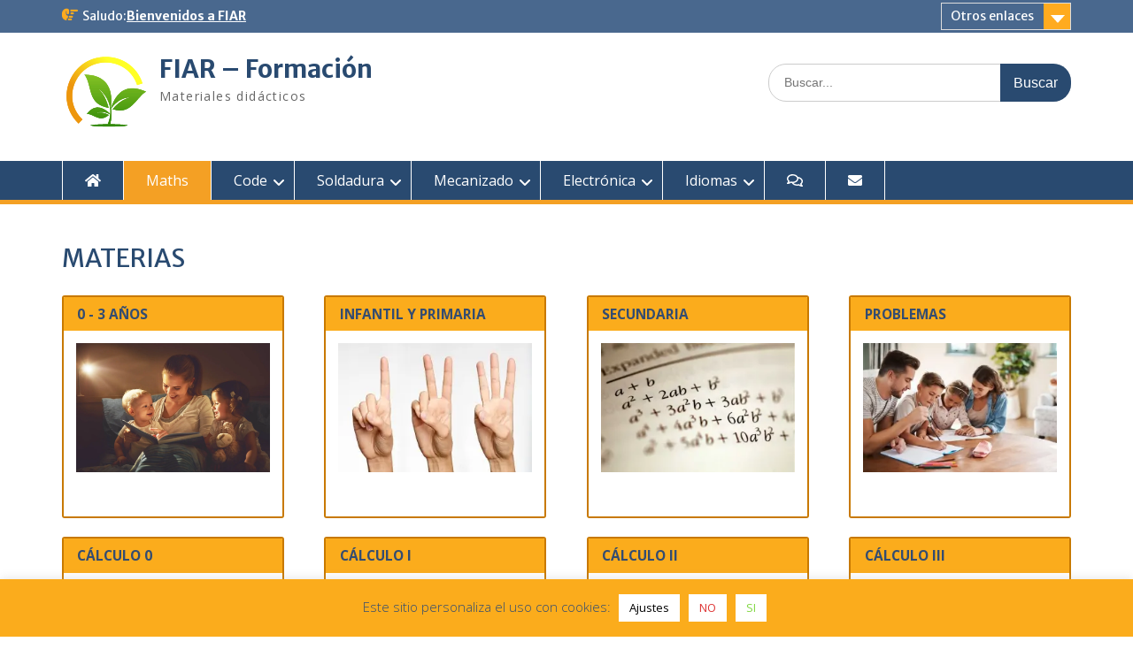

--- FILE ---
content_type: text/html; charset=UTF-8
request_url: https://kid.fiar.me/
body_size: 28298
content:
<!DOCTYPE html><html lang="es"><head><meta charset="UTF-8"><meta name="viewport" content="width=device-width, initial-scale=1"><link rel="profile" href="https://gmpg.org/xfn/11"><link rel="pingback" href="https://kid.fiar.me/xmlrpc.php"><meta name='robots' content='index, follow, max-image-preview:large, max-snippet:-1, max-video-preview:-1' /><style>img:is([sizes="auto" i], [sizes^="auto," i]) { contain-intrinsic-size: 3000px 1500px }</style><title>MATERIAS - FIAR - Formación</title><meta name="description" content="Temario completo de matemáticas, a partir de los 2 años hasta los 18 años" /><link rel="canonical" href="https://kid.fiar.me/" /><meta property="og:locale" content="es_ES" /><meta property="og:type" content="website" /><meta property="og:title" content="MATERIAS - FIAR - Formación" /><meta property="og:description" content="Temario completo de matemáticas, a partir de los 2 años hasta los 18 años" /><meta property="og:url" content="https://kid.fiar.me/" /><meta property="og:site_name" content="FIAR - Formación" /><meta property="article:publisher" content="https://gab.com/fiar" /><meta property="article:modified_time" content="2025-06-04T18:53:21+00:00" /><meta property="og:image" content="https://kid.fiar.me/wp-content/uploads/2021/08/numero-complejo.jpg" /><meta property="og:image:width" content="300" /><meta property="og:image:height" content="200" /><meta property="og:image:type" content="image/jpeg" /><meta name="twitter:card" content="summary_large_image" /> <script type="application/ld+json" class="yoast-schema-graph">{"@context":"https://schema.org","@graph":[{"@type":"WebPage","@id":"https://kid.fiar.me/","url":"https://kid.fiar.me/","name":"MATERIAS - FIAR - Formación","isPartOf":{"@id":"https://kid.fiar.me/#website"},"about":{"@id":"https://kid.fiar.me/#organization"},"primaryImageOfPage":{"@id":"https://kid.fiar.me/#primaryimage"},"image":{"@id":"https://kid.fiar.me/#primaryimage"},"thumbnailUrl":"https://kid.fiar.me/wp-content/uploads/2025/05/mother-teaching-big.jpg","datePublished":"2021-06-29T05:13:55+00:00","dateModified":"2025-06-04T18:53:21+00:00","description":"Temario completo de matemáticas, a partir de los 2 años hasta los 18 años","breadcrumb":{"@id":"https://kid.fiar.me/#breadcrumb"},"inLanguage":"es","potentialAction":[{"@type":"ReadAction","target":["https://kid.fiar.me/"]}]},{"@type":"ImageObject","inLanguage":"es","@id":"https://kid.fiar.me/#primaryimage","url":"https://kid.fiar.me/wp-content/uploads/2023/07/636013793888721658-1204832747_kinder-small1.jpg","contentUrl":"https://kid.fiar.me/wp-content/uploads/2023/07/636013793888721658-1204832747_kinder-small1.jpg","width":1600,"height":1066},{"@type":"BreadcrumbList","@id":"https://kid.fiar.me/#breadcrumb","itemListElement":[{"@type":"ListItem","position":1,"name":"Home"}]},{"@type":"WebSite","@id":"https://kid.fiar.me/#website","url":"https://kid.fiar.me/","name":"FIAR IA Master","description":"Materiales didácticos","publisher":{"@id":"https://kid.fiar.me/#organization"},"potentialAction":[{"@type":"SearchAction","target":{"@type":"EntryPoint","urlTemplate":"https://kid.fiar.me/?s={search_term_string}"},"query-input":{"@type":"PropertyValueSpecification","valueRequired":true,"valueName":"search_term_string"}}],"inLanguage":"es"},{"@type":"Organization","@id":"https://kid.fiar.me/#organization","name":"FIAR","url":"https://kid.fiar.me/","logo":{"@type":"ImageObject","inLanguage":"es","@id":"https://kid.fiar.me/#/schema/logo/image/","url":"https://kid.fiar.me/wp-content/uploads/2020/05/Fiarme-logo-fondo-blanco.png","contentUrl":"https://kid.fiar.me/wp-content/uploads/2020/05/Fiarme-logo-fondo-blanco.png","width":500,"height":500,"caption":"FIAR"},"image":{"@id":"https://kid.fiar.me/#/schema/logo/image/"},"sameAs":["https://gab.com/fiar","https://t.me/fiarme"]}]}</script> <link rel='dns-prefetch' href='//js.stripe.com' /><link rel='dns-prefetch' href='//use.fontawesome.com' /><link rel='dns-prefetch' href='//stats.wp.com' /><link rel='dns-prefetch' href='//checkout.stripe.com' /><link rel='dns-prefetch' href='//fonts.googleapis.com' /><link rel='dns-prefetch' href='//widgets.wp.com' /><link rel='dns-prefetch' href='//jetpack.wordpress.com' /><link rel='dns-prefetch' href='//s0.wp.com' /><link rel='dns-prefetch' href='//public-api.wordpress.com' /><link rel='dns-prefetch' href='//0.gravatar.com' /><link rel='dns-prefetch' href='//1.gravatar.com' /><link rel='dns-prefetch' href='//2.gravatar.com' /><link rel='dns-prefetch' href='//www.googletagmanager.com' /><link rel="alternate" type="application/rss+xml" title="FIAR - Formación &raquo; Feed" href="https://kid.fiar.me/feed/" /><link rel="alternate" type="application/rss+xml" title="FIAR - Formación &raquo; Feed de los comentarios" href="https://kid.fiar.me/comments/feed/" /> <script defer src="[data-uri]"></script> <link rel='stylesheet' id='wp-quicklatex-format-css' href='https://kid.fiar.me/wp-content/cache/autoptimize/autoptimize_single_b2781932ffe25a6a77b08cdec9822b36.php?ver=8b9152af759de66667eb596bf68e2d26' type='text/css' media='all' /><link rel='stylesheet' id='formidable-css' href='https://kid.fiar.me/wp-content/cache/autoptimize/autoptimize_single_50d5a41953ed9a83b9d5061b31e4adcc.php?ver=8291748' type='text/css' media='all' /><style id='wp-emoji-styles-inline-css' type='text/css'>img.wp-smiley, img.emoji {
		display: inline !important;
		border: none !important;
		box-shadow: none !important;
		height: 1em !important;
		width: 1em !important;
		margin: 0 0.07em !important;
		vertical-align: -0.1em !important;
		background: none !important;
		padding: 0 !important;
	}</style><link rel='stylesheet' id='wp-block-library-css' href='https://kid.fiar.me/wp-includes/css/dist/block-library/style.min.css?ver=8b9152af759de66667eb596bf68e2d26' type='text/css' media='all' /><style id='wp-block-library-theme-inline-css' type='text/css'>.wp-block-audio :where(figcaption){color:#555;font-size:13px;text-align:center}.is-dark-theme .wp-block-audio :where(figcaption){color:#ffffffa6}.wp-block-audio{margin:0 0 1em}.wp-block-code{border:1px solid #ccc;border-radius:4px;font-family:Menlo,Consolas,monaco,monospace;padding:.8em 1em}.wp-block-embed :where(figcaption){color:#555;font-size:13px;text-align:center}.is-dark-theme .wp-block-embed :where(figcaption){color:#ffffffa6}.wp-block-embed{margin:0 0 1em}.blocks-gallery-caption{color:#555;font-size:13px;text-align:center}.is-dark-theme .blocks-gallery-caption{color:#ffffffa6}:root :where(.wp-block-image figcaption){color:#555;font-size:13px;text-align:center}.is-dark-theme :root :where(.wp-block-image figcaption){color:#ffffffa6}.wp-block-image{margin:0 0 1em}.wp-block-pullquote{border-bottom:4px solid;border-top:4px solid;color:currentColor;margin-bottom:1.75em}.wp-block-pullquote cite,.wp-block-pullquote footer,.wp-block-pullquote__citation{color:currentColor;font-size:.8125em;font-style:normal;text-transform:uppercase}.wp-block-quote{border-left:.25em solid;margin:0 0 1.75em;padding-left:1em}.wp-block-quote cite,.wp-block-quote footer{color:currentColor;font-size:.8125em;font-style:normal;position:relative}.wp-block-quote:where(.has-text-align-right){border-left:none;border-right:.25em solid;padding-left:0;padding-right:1em}.wp-block-quote:where(.has-text-align-center){border:none;padding-left:0}.wp-block-quote.is-large,.wp-block-quote.is-style-large,.wp-block-quote:where(.is-style-plain){border:none}.wp-block-search .wp-block-search__label{font-weight:700}.wp-block-search__button{border:1px solid #ccc;padding:.375em .625em}:where(.wp-block-group.has-background){padding:1.25em 2.375em}.wp-block-separator.has-css-opacity{opacity:.4}.wp-block-separator{border:none;border-bottom:2px solid;margin-left:auto;margin-right:auto}.wp-block-separator.has-alpha-channel-opacity{opacity:1}.wp-block-separator:not(.is-style-wide):not(.is-style-dots){width:100px}.wp-block-separator.has-background:not(.is-style-dots){border-bottom:none;height:1px}.wp-block-separator.has-background:not(.is-style-wide):not(.is-style-dots){height:2px}.wp-block-table{margin:0 0 1em}.wp-block-table td,.wp-block-table th{word-break:normal}.wp-block-table :where(figcaption){color:#555;font-size:13px;text-align:center}.is-dark-theme .wp-block-table :where(figcaption){color:#ffffffa6}.wp-block-video :where(figcaption){color:#555;font-size:13px;text-align:center}.is-dark-theme .wp-block-video :where(figcaption){color:#ffffffa6}.wp-block-video{margin:0 0 1em}:root :where(.wp-block-template-part.has-background){margin-bottom:0;margin-top:0;padding:1.25em 2.375em}</style><style id='classic-theme-styles-inline-css' type='text/css'>/*! This file is auto-generated */
.wp-block-button__link{color:#fff;background-color:#32373c;border-radius:9999px;box-shadow:none;text-decoration:none;padding:calc(.667em + 2px) calc(1.333em + 2px);font-size:1.125em}.wp-block-file__button{background:#32373c;color:#fff;text-decoration:none}</style><style id='pdfemb-pdf-embedder-viewer-style-inline-css' type='text/css'>.wp-block-pdfemb-pdf-embedder-viewer{max-width:none}</style><link rel='stylesheet' id='mediaelement-css' href='https://kid.fiar.me/wp-includes/js/mediaelement/mediaelementplayer-legacy.min.css?ver=4.2.17' type='text/css' media='all' /><link rel='stylesheet' id='wp-mediaelement-css' href='https://kid.fiar.me/wp-includes/js/mediaelement/wp-mediaelement.min.css?ver=8b9152af759de66667eb596bf68e2d26' type='text/css' media='all' /><style id='jetpack-sharing-buttons-style-inline-css' type='text/css'>.jetpack-sharing-buttons__services-list{display:flex;flex-direction:row;flex-wrap:wrap;gap:0;list-style-type:none;margin:5px;padding:0}.jetpack-sharing-buttons__services-list.has-small-icon-size{font-size:12px}.jetpack-sharing-buttons__services-list.has-normal-icon-size{font-size:16px}.jetpack-sharing-buttons__services-list.has-large-icon-size{font-size:24px}.jetpack-sharing-buttons__services-list.has-huge-icon-size{font-size:36px}@media print{.jetpack-sharing-buttons__services-list{display:none!important}}.editor-styles-wrapper .wp-block-jetpack-sharing-buttons{gap:0;padding-inline-start:0}ul.jetpack-sharing-buttons__services-list.has-background{padding:1.25em 2.375em}</style><style id='global-styles-inline-css' type='text/css'>:root{--wp--preset--aspect-ratio--square: 1;--wp--preset--aspect-ratio--4-3: 4/3;--wp--preset--aspect-ratio--3-4: 3/4;--wp--preset--aspect-ratio--3-2: 3/2;--wp--preset--aspect-ratio--2-3: 2/3;--wp--preset--aspect-ratio--16-9: 16/9;--wp--preset--aspect-ratio--9-16: 9/16;--wp--preset--color--black: #000;--wp--preset--color--cyan-bluish-gray: #abb8c3;--wp--preset--color--white: #ffffff;--wp--preset--color--pale-pink: #f78da7;--wp--preset--color--vivid-red: #cf2e2e;--wp--preset--color--luminous-vivid-orange: #ff6900;--wp--preset--color--luminous-vivid-amber: #fcb900;--wp--preset--color--light-green-cyan: #7bdcb5;--wp--preset--color--vivid-green-cyan: #00d084;--wp--preset--color--pale-cyan-blue: #8ed1fc;--wp--preset--color--vivid-cyan-blue: #0693e3;--wp--preset--color--vivid-purple: #9b51e0;--wp--preset--color--gray: #666666;--wp--preset--color--light-gray: #f3f3f3;--wp--preset--color--dark-gray: #222222;--wp--preset--color--blue: #294a70;--wp--preset--color--dark-blue: #15305b;--wp--preset--color--navy-blue: #00387d;--wp--preset--color--sky-blue: #49688e;--wp--preset--color--light-blue: #6081a7;--wp--preset--color--yellow: #f4a024;--wp--preset--color--dark-yellow: #ffab1f;--wp--preset--color--red: #e4572e;--wp--preset--color--green: #54b77e;--wp--preset--gradient--vivid-cyan-blue-to-vivid-purple: linear-gradient(135deg,rgba(6,147,227,1) 0%,rgb(155,81,224) 100%);--wp--preset--gradient--light-green-cyan-to-vivid-green-cyan: linear-gradient(135deg,rgb(122,220,180) 0%,rgb(0,208,130) 100%);--wp--preset--gradient--luminous-vivid-amber-to-luminous-vivid-orange: linear-gradient(135deg,rgba(252,185,0,1) 0%,rgba(255,105,0,1) 100%);--wp--preset--gradient--luminous-vivid-orange-to-vivid-red: linear-gradient(135deg,rgba(255,105,0,1) 0%,rgb(207,46,46) 100%);--wp--preset--gradient--very-light-gray-to-cyan-bluish-gray: linear-gradient(135deg,rgb(238,238,238) 0%,rgb(169,184,195) 100%);--wp--preset--gradient--cool-to-warm-spectrum: linear-gradient(135deg,rgb(74,234,220) 0%,rgb(151,120,209) 20%,rgb(207,42,186) 40%,rgb(238,44,130) 60%,rgb(251,105,98) 80%,rgb(254,248,76) 100%);--wp--preset--gradient--blush-light-purple: linear-gradient(135deg,rgb(255,206,236) 0%,rgb(152,150,240) 100%);--wp--preset--gradient--blush-bordeaux: linear-gradient(135deg,rgb(254,205,165) 0%,rgb(254,45,45) 50%,rgb(107,0,62) 100%);--wp--preset--gradient--luminous-dusk: linear-gradient(135deg,rgb(255,203,112) 0%,rgb(199,81,192) 50%,rgb(65,88,208) 100%);--wp--preset--gradient--pale-ocean: linear-gradient(135deg,rgb(255,245,203) 0%,rgb(182,227,212) 50%,rgb(51,167,181) 100%);--wp--preset--gradient--electric-grass: linear-gradient(135deg,rgb(202,248,128) 0%,rgb(113,206,126) 100%);--wp--preset--gradient--midnight: linear-gradient(135deg,rgb(2,3,129) 0%,rgb(40,116,252) 100%);--wp--preset--font-size--small: 13px;--wp--preset--font-size--medium: 20px;--wp--preset--font-size--large: 28px;--wp--preset--font-size--x-large: 42px;--wp--preset--font-size--normal: 16px;--wp--preset--font-size--huge: 32px;--wp--preset--spacing--20: 0.44rem;--wp--preset--spacing--30: 0.67rem;--wp--preset--spacing--40: 1rem;--wp--preset--spacing--50: 1.5rem;--wp--preset--spacing--60: 2.25rem;--wp--preset--spacing--70: 3.38rem;--wp--preset--spacing--80: 5.06rem;--wp--preset--shadow--natural: 6px 6px 9px rgba(0, 0, 0, 0.2);--wp--preset--shadow--deep: 12px 12px 50px rgba(0, 0, 0, 0.4);--wp--preset--shadow--sharp: 6px 6px 0px rgba(0, 0, 0, 0.2);--wp--preset--shadow--outlined: 6px 6px 0px -3px rgba(255, 255, 255, 1), 6px 6px rgba(0, 0, 0, 1);--wp--preset--shadow--crisp: 6px 6px 0px rgba(0, 0, 0, 1);}:where(.is-layout-flex){gap: 0.5em;}:where(.is-layout-grid){gap: 0.5em;}body .is-layout-flex{display: flex;}.is-layout-flex{flex-wrap: wrap;align-items: center;}.is-layout-flex > :is(*, div){margin: 0;}body .is-layout-grid{display: grid;}.is-layout-grid > :is(*, div){margin: 0;}:where(.wp-block-columns.is-layout-flex){gap: 2em;}:where(.wp-block-columns.is-layout-grid){gap: 2em;}:where(.wp-block-post-template.is-layout-flex){gap: 1.25em;}:where(.wp-block-post-template.is-layout-grid){gap: 1.25em;}.has-black-color{color: var(--wp--preset--color--black) !important;}.has-cyan-bluish-gray-color{color: var(--wp--preset--color--cyan-bluish-gray) !important;}.has-white-color{color: var(--wp--preset--color--white) !important;}.has-pale-pink-color{color: var(--wp--preset--color--pale-pink) !important;}.has-vivid-red-color{color: var(--wp--preset--color--vivid-red) !important;}.has-luminous-vivid-orange-color{color: var(--wp--preset--color--luminous-vivid-orange) !important;}.has-luminous-vivid-amber-color{color: var(--wp--preset--color--luminous-vivid-amber) !important;}.has-light-green-cyan-color{color: var(--wp--preset--color--light-green-cyan) !important;}.has-vivid-green-cyan-color{color: var(--wp--preset--color--vivid-green-cyan) !important;}.has-pale-cyan-blue-color{color: var(--wp--preset--color--pale-cyan-blue) !important;}.has-vivid-cyan-blue-color{color: var(--wp--preset--color--vivid-cyan-blue) !important;}.has-vivid-purple-color{color: var(--wp--preset--color--vivid-purple) !important;}.has-black-background-color{background-color: var(--wp--preset--color--black) !important;}.has-cyan-bluish-gray-background-color{background-color: var(--wp--preset--color--cyan-bluish-gray) !important;}.has-white-background-color{background-color: var(--wp--preset--color--white) !important;}.has-pale-pink-background-color{background-color: var(--wp--preset--color--pale-pink) !important;}.has-vivid-red-background-color{background-color: var(--wp--preset--color--vivid-red) !important;}.has-luminous-vivid-orange-background-color{background-color: var(--wp--preset--color--luminous-vivid-orange) !important;}.has-luminous-vivid-amber-background-color{background-color: var(--wp--preset--color--luminous-vivid-amber) !important;}.has-light-green-cyan-background-color{background-color: var(--wp--preset--color--light-green-cyan) !important;}.has-vivid-green-cyan-background-color{background-color: var(--wp--preset--color--vivid-green-cyan) !important;}.has-pale-cyan-blue-background-color{background-color: var(--wp--preset--color--pale-cyan-blue) !important;}.has-vivid-cyan-blue-background-color{background-color: var(--wp--preset--color--vivid-cyan-blue) !important;}.has-vivid-purple-background-color{background-color: var(--wp--preset--color--vivid-purple) !important;}.has-black-border-color{border-color: var(--wp--preset--color--black) !important;}.has-cyan-bluish-gray-border-color{border-color: var(--wp--preset--color--cyan-bluish-gray) !important;}.has-white-border-color{border-color: var(--wp--preset--color--white) !important;}.has-pale-pink-border-color{border-color: var(--wp--preset--color--pale-pink) !important;}.has-vivid-red-border-color{border-color: var(--wp--preset--color--vivid-red) !important;}.has-luminous-vivid-orange-border-color{border-color: var(--wp--preset--color--luminous-vivid-orange) !important;}.has-luminous-vivid-amber-border-color{border-color: var(--wp--preset--color--luminous-vivid-amber) !important;}.has-light-green-cyan-border-color{border-color: var(--wp--preset--color--light-green-cyan) !important;}.has-vivid-green-cyan-border-color{border-color: var(--wp--preset--color--vivid-green-cyan) !important;}.has-pale-cyan-blue-border-color{border-color: var(--wp--preset--color--pale-cyan-blue) !important;}.has-vivid-cyan-blue-border-color{border-color: var(--wp--preset--color--vivid-cyan-blue) !important;}.has-vivid-purple-border-color{border-color: var(--wp--preset--color--vivid-purple) !important;}.has-vivid-cyan-blue-to-vivid-purple-gradient-background{background: var(--wp--preset--gradient--vivid-cyan-blue-to-vivid-purple) !important;}.has-light-green-cyan-to-vivid-green-cyan-gradient-background{background: var(--wp--preset--gradient--light-green-cyan-to-vivid-green-cyan) !important;}.has-luminous-vivid-amber-to-luminous-vivid-orange-gradient-background{background: var(--wp--preset--gradient--luminous-vivid-amber-to-luminous-vivid-orange) !important;}.has-luminous-vivid-orange-to-vivid-red-gradient-background{background: var(--wp--preset--gradient--luminous-vivid-orange-to-vivid-red) !important;}.has-very-light-gray-to-cyan-bluish-gray-gradient-background{background: var(--wp--preset--gradient--very-light-gray-to-cyan-bluish-gray) !important;}.has-cool-to-warm-spectrum-gradient-background{background: var(--wp--preset--gradient--cool-to-warm-spectrum) !important;}.has-blush-light-purple-gradient-background{background: var(--wp--preset--gradient--blush-light-purple) !important;}.has-blush-bordeaux-gradient-background{background: var(--wp--preset--gradient--blush-bordeaux) !important;}.has-luminous-dusk-gradient-background{background: var(--wp--preset--gradient--luminous-dusk) !important;}.has-pale-ocean-gradient-background{background: var(--wp--preset--gradient--pale-ocean) !important;}.has-electric-grass-gradient-background{background: var(--wp--preset--gradient--electric-grass) !important;}.has-midnight-gradient-background{background: var(--wp--preset--gradient--midnight) !important;}.has-small-font-size{font-size: var(--wp--preset--font-size--small) !important;}.has-medium-font-size{font-size: var(--wp--preset--font-size--medium) !important;}.has-large-font-size{font-size: var(--wp--preset--font-size--large) !important;}.has-x-large-font-size{font-size: var(--wp--preset--font-size--x-large) !important;}
:where(.wp-block-post-template.is-layout-flex){gap: 1.25em;}:where(.wp-block-post-template.is-layout-grid){gap: 1.25em;}
:where(.wp-block-columns.is-layout-flex){gap: 2em;}:where(.wp-block-columns.is-layout-grid){gap: 2em;}
:root :where(.wp-block-pullquote){font-size: 1.5em;line-height: 1.6;}</style><link rel='stylesheet' id='cookie-law-info-css' href='https://kid.fiar.me/wp-content/cache/autoptimize/autoptimize_single_20e8490fab0dcf7557a5c8b54494db6f.php?ver=3.3.4' type='text/css' media='all' /><link rel='stylesheet' id='cookie-law-info-gdpr-css' href='https://kid.fiar.me/wp-content/cache/autoptimize/autoptimize_single_359aca8a88b2331aa34ac505acad9911.php?ver=3.3.4' type='text/css' media='all' /><link rel='stylesheet' id='grok-math-qa-style-css' href='https://kid.fiar.me/wp-content/cache/autoptimize/autoptimize_single_176ae194f4cb812faff8328676548909.php?ver=8b9152af759de66667eb596bf68e2d26' type='text/css' media='all' /><link rel='stylesheet' id='ulp_main_public_style-css' href='https://kid.fiar.me/wp-content/plugins/indeed-learning-pro/assets/css/public.min.css?ver=3.9' type='text/css' media='all' /><link rel='stylesheet' id='ihc_front_end_style-css' href='https://kid.fiar.me/wp-content/plugins/indeed-membership-pro/assets/css/style.min.css?ver=13.7.1' type='text/css' media='all' /><link rel='stylesheet' id='ihc_templates_style-css' href='https://kid.fiar.me/wp-content/plugins/indeed-membership-pro/assets/css/templates.min.css?ver=13.7.1' type='text/css' media='all' /><link rel='stylesheet' id='pmpro_frontend_base-css' href='https://kid.fiar.me/wp-content/cache/autoptimize/autoptimize_single_bc5c84167ddc800dfc2ef52474872779.php?ver=3.6.4' type='text/css' media='all' /><link rel='stylesheet' id='pmpro_frontend_variation_1-css' href='https://kid.fiar.me/wp-content/cache/autoptimize/autoptimize_single_1aca5e96dc5f07feddf0490b45e3e907.php?ver=3.6.4' type='text/css' media='all' /><link rel='stylesheet' id='select2-css' href='https://kid.fiar.me/wp-content/plugins/ultimate-member/assets/libs/select2/select2.min.css?ver=4.0.13' type='text/css' media='all' /><link rel='stylesheet' id='stripe-checkout-button-css' href='https://checkout.stripe.com/v3/checkout/button.css' type='text/css' media='all' /><link rel='stylesheet' id='simpay-public-css' href='https://kid.fiar.me/wp-content/plugins/stripe/includes/core/assets/css/simpay-public.min.css?ver=4.15.0' type='text/css' media='all' /><link rel='stylesheet' id='megamenu-css' href='https://kid.fiar.me/wp-content/cache/autoptimize/autoptimize_single_354dbfb64acaa32a3c7c0a22b9a4846c.php?ver=528a81' type='text/css' media='all' /><link rel='stylesheet' id='dashicons-css' href='https://kid.fiar.me/wp-includes/css/dashicons.min.css?ver=8b9152af759de66667eb596bf68e2d26' type='text/css' media='all' /><link rel='stylesheet' id='fontawesome-css' href='https://kid.fiar.me/wp-content/themes/education-hub/third-party/font-awesome/css/all.min.css?ver=6.7.2' type='text/css' media='all' /><link rel='stylesheet' id='education-hub-google-fonts-css' href='//fonts.googleapis.com/css?family=Open+Sans%3A600%2C400%2C400italic%2C300%2C100%2C700%7CMerriweather+Sans%3A400%2C700&#038;ver=6.8.3' type='text/css' media='all' /><link rel='stylesheet' id='education-hub-style-css' href='https://kid.fiar.me/wp-content/cache/autoptimize/autoptimize_single_a867d97e6cbd2d7fae5dc36a152ed912.php?ver=3.0.1' type='text/css' media='all' /><link rel='stylesheet' id='education-hub-block-style-css' href='https://kid.fiar.me/wp-content/cache/autoptimize/autoptimize_single_34d629fe7ab8641be1e0aa2cdfcbfbc8.php?ver=20201208' type='text/css' media='all' /><link rel='stylesheet' id='wpforo-widgets-css' href='https://kid.fiar.me/wp-content/cache/autoptimize/autoptimize_single_eeab687783ddd0d1eaae1a2e6ba83ffe.php?ver=2.4.14' type='text/css' media='all' /><link rel='stylesheet' id='tablepress-default-css' href='https://kid.fiar.me/wp-content/cache/autoptimize/autoptimize_single_280bb7d354c82e47914e91d3ec1b282e.php?ver=2.4.4' type='text/css' media='all' /><link rel='stylesheet' id='enlighterjs-css' href='https://kid.fiar.me/wp-content/plugins/enlighter/cache/enlighterjs.min.css?ver=gwHGd4KVqlcDSAd' type='text/css' media='all' /><link rel='stylesheet' id='wpforo-um-css' href='https://kid.fiar.me/wp-content/cache/autoptimize/autoptimize_single_c85d51b3ea700ad3399ee2702cbdddb9.php?ver=2.4.14' type='text/css' media='all' /><link rel='stylesheet' id='um_modal-css' href='https://kid.fiar.me/wp-content/plugins/ultimate-member/assets/css/um-modal.min.css?ver=2.10.5' type='text/css' media='all' /><link rel='stylesheet' id='um_ui-css' href='https://kid.fiar.me/wp-content/plugins/ultimate-member/assets/libs/jquery-ui/jquery-ui.min.css?ver=1.13.2' type='text/css' media='all' /><link rel='stylesheet' id='um_tipsy-css' href='https://kid.fiar.me/wp-content/plugins/ultimate-member/assets/libs/tipsy/tipsy.min.css?ver=1.0.0a' type='text/css' media='all' /><link rel='stylesheet' id='um_raty-css' href='https://kid.fiar.me/wp-content/plugins/ultimate-member/assets/libs/raty/um-raty.min.css?ver=2.6.0' type='text/css' media='all' /><link rel='stylesheet' id='um_fileupload-css' href='https://kid.fiar.me/wp-content/plugins/ultimate-member/assets/css/um-fileupload.min.css?ver=2.10.5' type='text/css' media='all' /><link rel='stylesheet' id='um_confirm-css' href='https://kid.fiar.me/wp-content/plugins/ultimate-member/assets/libs/um-confirm/um-confirm.min.css?ver=1.0' type='text/css' media='all' /><link rel='stylesheet' id='um_datetime-css' href='https://kid.fiar.me/wp-content/plugins/ultimate-member/assets/libs/pickadate/default.min.css?ver=3.6.2' type='text/css' media='all' /><link rel='stylesheet' id='um_datetime_date-css' href='https://kid.fiar.me/wp-content/plugins/ultimate-member/assets/libs/pickadate/default.date.min.css?ver=3.6.2' type='text/css' media='all' /><link rel='stylesheet' id='um_datetime_time-css' href='https://kid.fiar.me/wp-content/plugins/ultimate-member/assets/libs/pickadate/default.time.min.css?ver=3.6.2' type='text/css' media='all' /><link rel='stylesheet' id='um_fonticons_ii-css' href='https://kid.fiar.me/wp-content/plugins/ultimate-member/assets/libs/legacy/fonticons/fonticons-ii.min.css?ver=2.10.5' type='text/css' media='all' /><link rel='stylesheet' id='um_fonticons_fa-css' href='https://kid.fiar.me/wp-content/plugins/ultimate-member/assets/libs/legacy/fonticons/fonticons-fa.min.css?ver=2.10.5' type='text/css' media='all' /><link rel='stylesheet' id='um_fontawesome-css' href='https://kid.fiar.me/wp-content/plugins/ultimate-member/assets/css/um-fontawesome.min.css?ver=6.5.2' type='text/css' media='all' /><link rel='stylesheet' id='um_common-css' href='https://kid.fiar.me/wp-content/plugins/ultimate-member/assets/css/common.min.css?ver=2.10.5' type='text/css' media='all' /><link rel='stylesheet' id='um_responsive-css' href='https://kid.fiar.me/wp-content/plugins/ultimate-member/assets/css/um-responsive.min.css?ver=2.10.5' type='text/css' media='all' /><link rel='stylesheet' id='um_styles-css' href='https://kid.fiar.me/wp-content/plugins/ultimate-member/assets/css/um-styles.min.css?ver=2.10.5' type='text/css' media='all' /><link rel='stylesheet' id='um_crop-css' href='https://kid.fiar.me/wp-content/plugins/ultimate-member/assets/libs/cropper/cropper.min.css?ver=1.6.1' type='text/css' media='all' /><link rel='stylesheet' id='um_profile-css' href='https://kid.fiar.me/wp-content/plugins/ultimate-member/assets/css/um-profile.min.css?ver=2.10.5' type='text/css' media='all' /><link rel='stylesheet' id='um_account-css' href='https://kid.fiar.me/wp-content/plugins/ultimate-member/assets/css/um-account.min.css?ver=2.10.5' type='text/css' media='all' /><link rel='stylesheet' id='um_misc-css' href='https://kid.fiar.me/wp-content/plugins/ultimate-member/assets/css/um-misc.min.css?ver=2.10.5' type='text/css' media='all' /><link rel='stylesheet' id='um_default_css-css' href='https://kid.fiar.me/wp-content/plugins/ultimate-member/assets/css/um-old-default.min.css?ver=2.10.5' type='text/css' media='all' /><link rel='stylesheet' id='wpforo-dynamic-style-css' href='https://kid.fiar.me/wp-content/cache/autoptimize/autoptimize_single_13453502c8b9733626e731a285997402.php?ver=2.4.14.13453502c8b9733626e731a285997402' type='text/css' media='all' /><link rel='stylesheet' id='wpbm-client-pages-css' href='https://kid.fiar.me/wp-content/cache/autoptimize/autoptimize_single_776a9821a2bb4189b09c2a7b59ca954a.php?ver=2.1.14' type='text/css' media='all' /><link rel='stylesheet' id='wpdevelop-bts-css' href='https://kid.fiar.me/wp-content/cache/autoptimize/autoptimize_single_ffa39291a1f0cbffa406d8d69a7b3cb0.php?ver=10.14.3' type='text/css' media='all' /><link rel='stylesheet' id='wpdevelop-bts-theme-css' href='https://kid.fiar.me/wp-content/cache/autoptimize/autoptimize_single_79b12342c0c9ff028abe94da7fc86a63.php?ver=10.14.3' type='text/css' media='all' /><link rel='stylesheet' id='wpbc-tippy-popover-css' href='https://kid.fiar.me/wp-content/cache/autoptimize/autoptimize_single_39557cad5c6781f85ae62f6afb795e47.php?ver=10.14.3' type='text/css' media='all' /><link rel='stylesheet' id='wpbc-tippy-times-css' href='https://kid.fiar.me/wp-content/cache/autoptimize/autoptimize_single_ddb2e46b55c29038bf88c43d5baa6604.php?ver=10.14.3' type='text/css' media='all' /><link rel='stylesheet' id='wpbc-material-design-icons-css' href='https://kid.fiar.me/wp-content/cache/autoptimize/autoptimize_single_464d5a85b071ee1a30491bf40ddfb5f9.php?ver=10.14.3' type='text/css' media='all' /><link rel='stylesheet' id='wpbc-ui-both-css' href='https://kid.fiar.me/wp-content/cache/autoptimize/autoptimize_single_229204c1c562dfe38be8a3ae9c59372e.php?ver=10.14.3' type='text/css' media='all' /><link rel='stylesheet' id='wpbc-time_picker-css' href='https://kid.fiar.me/wp-content/cache/autoptimize/autoptimize_single_44625f5971cf72f729152dca2f649a6d.php?ver=10.14.3' type='text/css' media='all' /><link rel='stylesheet' id='wpbc-time_picker-skin-css' href='https://kid.fiar.me/wp-content/cache/autoptimize/autoptimize_single_d3bed33471c498e9ed1f1acb9127f128.php?ver=10.14.3' type='text/css' media='all' /><link rel='stylesheet' id='wpbc-client-pages-css' href='https://kid.fiar.me/wp-content/cache/autoptimize/autoptimize_single_e47dcfed0cc02a41f543122cdf420a99.php?ver=10.14.3' type='text/css' media='all' /><link rel='stylesheet' id='wpbc-all-client-css' href='https://kid.fiar.me/wp-content/cache/autoptimize/autoptimize_single_48bd9bec9856f6e0a23bd46995bbf8e4.php?ver=10.14.3' type='text/css' media='all' /><link rel='stylesheet' id='wpbc-calendar-css' href='https://kid.fiar.me/wp-content/cache/autoptimize/autoptimize_single_65bf7f613f66416d00d1e71bc01fc99a.php?ver=10.14.3' type='text/css' media='all' /><link rel='stylesheet' id='wpbc-calendar-skin-css' href='https://kid.fiar.me/wp-content/cache/autoptimize/autoptimize_single_7b9ee239515c97d04b252138f0d5279e.php?ver=10.14.3' type='text/css' media='all' /><link rel='stylesheet' id='wpbc-flex-timeline-css' href='https://kid.fiar.me/wp-content/cache/autoptimize/autoptimize_single_ca3a116bac6fab9aa7d121203fddced3.php?ver=10.14.3' type='text/css' media='all' /> <script defer type="text/javascript" src="https://kid.fiar.me/wp-content/plugins/burst-statistics/helpers/timeme/timeme.min.js?ver=1.8.0.1" id="burst-timeme-js"></script> <script defer type="text/javascript" src="https://kid.fiar.me/wp-includes/js/tinymce/tinymce.min.js?ver=49110-20250317" id="wp-tinymce-root-js"></script> <script defer type="text/javascript" src="https://kid.fiar.me/wp-includes/js/tinymce/plugins/compat3x/plugin.min.js?ver=49110-20250317" id="wp-tinymce-js"></script> <script type="text/javascript" src="https://kid.fiar.me/wp-includes/js/jquery/jquery.min.js?ver=3.7.1" id="jquery-core-js"></script> <script defer type="text/javascript" src="https://kid.fiar.me/wp-includes/js/jquery/jquery-migrate.min.js?ver=3.4.1" id="jquery-migrate-js"></script> <script defer id="cookie-law-info-js-extra" src="[data-uri]"></script> <script defer type="text/javascript" src="https://kid.fiar.me/wp-content/cache/autoptimize/autoptimize_single_c5592a6fda4d0b779f56db2d5ddac010.php?ver=3.3.4" id="cookie-law-info-js"></script> <script defer id="ulp_main_public-js-extra" src="[data-uri]"></script> <script defer type="text/javascript" src="https://kid.fiar.me/wp-content/plugins/indeed-learning-pro/assets/js/public.min.js?ver=3.9" id="ulp_main_public-js"></script> <script defer id="ulp_main_public-js-after" src="[data-uri]"></script> <script defer id="ihc-front_end_js-js-extra" src="[data-uri]"></script> <script defer type="text/javascript" src="https://kid.fiar.me/wp-content/plugins/indeed-membership-pro/assets/js/functions.min.js?ver=13.7.1" id="ihc-front_end_js-js"></script> <script defer id="ihc-front_end_js-js-after" src="[data-uri]"></script> <script defer crossorigin="anonymous" integrity="sha384-haqrlim99xjfMxRP6EWtafs0sB1WKcMdynwZleuUSwJR0mDeRYbhtY+KPMr+JL6f" type="text/javascript" src="https://use.fontawesome.com/releases/v5.15.3/js/all.js" id="font-awesome-official-js"></script> <script defer crossorigin="anonymous" integrity="sha384-oJX16kNznlRQV8hvYpOXlQKGc8xQj+HgmxViFoFiQgx0jZ4QKELTQecpcx905Pkg" type="text/javascript" src="https://use.fontawesome.com/releases/v5.15.3/js/v4-shims.js" id="font-awesome-official-v4shim-js"></script> <script defer type="text/javascript" src="https://kid.fiar.me/wp-content/plugins/ultimate-member/assets/js/um-gdpr.min.js?ver=2.10.5" id="um-gdpr-js"></script> <script defer id="wpbm-global-vars-js-extra" src="[data-uri]"></script> <script defer type="text/javascript" src="https://kid.fiar.me/wp-content/cache/autoptimize/autoptimize_single_a82c165398d801cf7a3b8b55c5e878f0.php?ver=1.1" id="wpbm-global-vars-js"></script> <script defer type="text/javascript" src="https://kid.fiar.me/wp-content/cache/autoptimize/autoptimize_single_fcff4d2d6a9768745104b42fb9fb756f.php?ver=1.0" id="wp-quicklatex-frontend-js"></script> <script defer src="data:text/javascript;base64,"></script><link rel="https://api.w.org/" href="https://kid.fiar.me/wp-json/" /><link rel="alternate" title="JSON" type="application/json" href="https://kid.fiar.me/wp-json/wp/v2/pages/426" /><link rel="EditURI" type="application/rsd+xml" title="RSD" href="https://kid.fiar.me/xmlrpc.php?rsd" /><link rel="alternate" title="oEmbed (JSON)" type="application/json+oembed" href="https://kid.fiar.me/wp-json/oembed/1.0/embed?url=https%3A%2F%2Fkid.fiar.me%2F" /><link rel="alternate" title="oEmbed (XML)" type="text/xml+oembed" href="https://kid.fiar.me/wp-json/oembed/1.0/embed?url=https%3A%2F%2Fkid.fiar.me%2F&#038;format=xml" /><meta name="generator" content="Site Kit by Google 1.124.0" /><meta name='ulp-token' content='9df129d248'><meta name='ump-hash' content='MTMuNy4xfDB8MQ=='><meta name='ump-token' content='9139fd0e2d'><style id="pmpro_colors">:root {
	--pmpro--color--base: #ffffff;
	--pmpro--color--contrast: #222222;
	--pmpro--color--accent: #0c3d54;
	--pmpro--color--accent--variation: hsl( 199,75%,28.5% );
	--pmpro--color--border--variation: hsl( 0,0%,91% );
}</style><meta name="viewport" content="width=device-width, minimum-scale=1" /><style>/* CSS added by WP Meta and Date Remover*/.entry-meta {display:none !important;}
	.home .entry-meta { display: none; }
	.entry-footer {display:none !important;}
	.home .entry-footer { display: none; }</style><style>/* CSS added by WP Meta and Date Remover*/.entry-meta {display:none !important;}
	.home .entry-meta { display: none; }
	.entry-footer {display:none !important;}
	.home .entry-footer { display: none; }</style><style>img#wpstats{display:none}</style><meta name="generator" content="Powered by WPBakery Page Builder - drag and drop page builder for WordPress."/><link rel="icon" href="https://kid.fiar.me/wp-content/uploads/2020/05/cropped-Fiarme-logo-200x200-1-2-32x32.png" sizes="32x32" /><link rel="icon" href="https://kid.fiar.me/wp-content/uploads/2020/05/cropped-Fiarme-logo-200x200-1-2-192x192.png" sizes="192x192" /><link rel="apple-touch-icon" href="https://kid.fiar.me/wp-content/uploads/2020/05/cropped-Fiarme-logo-200x200-1-2-180x180.png" /><meta name="msapplication-TileImage" content="https://kid.fiar.me/wp-content/uploads/2020/05/cropped-Fiarme-logo-200x200-1-2-270x270.png" /><style type="text/css" id="wp-custom-css">#wpadminbar {
display: none;
}</style><noscript><style>.wpb_animate_when_almost_visible { opacity: 1; }</style></noscript><style type="text/css">/** Mega Menu CSS: fs **/</style></head><body data-rsssl=1 class="pmpro-variation_1 home wp-singular page-template-default page page-id-426 page-parent wp-custom-logo wp-embed-responsive wp-theme-education-hub pmpro-body-has-access mega-menu-max-mega-menu-1 mega-menu-max-mega-menu-2 mega-menu-max-mega-menu-3 mega-menu-max-mega-menu-4 mega-menu-max-mega-menu-5 mega-menu-max-mega-menu-6 mega-menu-max-mega-menu-7 mega-menu-max-mega-menu-8 metaslider-plugin site-layout-fluid global-layout-no-sidebar wpf-green wpft- wpf-guest wpfu-group-4 wpf-theme-classic wpf-is_standalone-0 wpf-boardid-0 is_wpforo_page-0 is_wpforo_url-0 is_wpforo_shortcode_page-0 wpb-js-composer js-comp-ver-8.7.2 vc_responsive"><div id="page" class="container hfeed site"> <a class="skip-link screen-reader-text" href="#content">Saltar al contenido</a><div id="tophead"><div class="container"><div id="quick-contact"><div class="top-news"> <span class="top-news-title"> Saludo: </span> <a href="https://fiar.me">Bienvenidos a FIAR </a></div></div><div class="quick-links"> <a href="#" class="links-btn">Otros enlaces</a><ul id="menu-fast-menu" class="menu"><li id="menu-item-194" class="bp-menu bp-register-nav menu-item menu-item-type-custom menu-item-object-custom menu-item-194"><a href="https://kid.fiar.me/subscription-plan/">Suscripciones</a></li><li id="menu-item-193" class="bp-menu bp-login-nav menu-item menu-item-type-custom menu-item-object-custom menu-item-193"><a href="https://kid.fiar.me/member-login/">Log In</a></li><li id="menu-item-2831" class="menu-item menu-item-type-custom menu-item-object-custom menu-item-2831"><a href="https://fiar.me">FIAR</a></li><li id="menu-item-2832" class="menu-item menu-item-type-custom menu-item-object-custom menu-item-2832"><a href="https://quantitas.net">Quantitas</a></li><li id="menu-item-2833" class="menu-item menu-item-type-custom menu-item-object-custom menu-item-2833"><a href="https://map.fiar.me">Centros</a></li><li id="menu-item-2835" class="menu-item menu-item-type-custom menu-item-object-custom menu-item-2835"><a href="http://www.quantitas.shop/">Tienda</a></li><li id="menu-item-3002" class="menu-item menu-item-type-custom menu-item-object-custom menu-item-3002"><a href="http://www.quantitas.info/">FAQ</a></li><li id="menu-item-6026" class="menu-item menu-item-type-post_type menu-item-object-page menu-item-6026"><a href="https://kid.fiar.me/foro/">Forum</a></li></ul></div></div></div><header id="masthead" class="site-header" role="banner"><div class="container"><div class="site-branding"> <a href="https://kid.fiar.me/" class="custom-logo-link" rel="home" aria-current="page"><img width="100" height="100" src="https://kid.fiar.me/wp-content/uploads/2020/05/cropped-cropped-cropped-Fiarme-logo-200x200-1-3.png" class="custom-logo" alt="FIAR &#8211; Formación" decoding="async" /></a><div id="site-identity"><p class="site-title"><a href="https://kid.fiar.me/" rel="home">FIAR &#8211; Formación</a></p><p class="site-description">Materiales didácticos</p></div></div><div class="search-section"><form role="search" method="get" class="search-form" action="https://kid.fiar.me/"> <label> <span class="screen-reader-text">Buscar:</span> <input type="search" class="search-field" placeholder="Buscar..." value="" name="s" title="Buscar:" /> </label> <input type="submit" class="search-submit" value="Buscar" /></form></div></div></header><div id="main-nav" class="clear-fix"><div class="container"><nav id="site-navigation" class="main-navigation" role="navigation"> <button class="menu-toggle" aria-controls="primary-menu" aria-expanded="false"> <i class="fa fa-bars"></i> <i class="fa fa-close"></i> Menú</button><div class="wrap-menu-content"><div class="menu-principal-container"><ul id="primary-menu" class="menu"><li id="menu-item-1098" class="menu-item menu-item-type-post_type menu-item-object-page menu-item-1098"><a href="https://kid.fiar.me/list-courses/"><i class="fa fa-home" aria-hidden="true"></i></a></li><li id="menu-item-1659" class="menu-item menu-item-type-post_type menu-item-object-page menu-item-home current-menu-item page_item page-item-426 current_page_item menu-item-1659"><a href="https://kid.fiar.me/" aria-current="page">Maths</a></li><li id="menu-item-8850" class="menu-item menu-item-type-custom menu-item-object-custom menu-item-has-children menu-item-8850"><a href="#">Code</a><ul class="sub-menu"><li id="menu-item-1263" class="menu-item menu-item-type-custom menu-item-object-custom menu-item-1263"><a href="https://scratched.gse.harvard.edu/sites/default/files/a.all_blocks_of_scratch_0.pdf">Scratch</a></li><li id="menu-item-8972" class="menu-item menu-item-type-custom menu-item-object-custom menu-item-8972"><a href="https://quickref.me/latex">LaTeX</a></li><li id="menu-item-115" class="menu-item menu-item-type-custom menu-item-object-custom menu-item-115"><a href="https://quickref.me/python">Python I</a></li><li id="menu-item-395" class="menu-item menu-item-type-custom menu-item-object-custom menu-item-395"><a href="https://quickref.me/bash">Bash</a></li><li id="menu-item-1264" class="menu-item menu-item-type-custom menu-item-object-custom menu-item-1264"><a href="https://r-coder.com/learn-r/">R</a></li><li id="menu-item-8971" class="menu-item menu-item-type-custom menu-item-object-custom menu-item-8971"><a href="https://quickref.me/mysql">SQL</a></li><li id="menu-item-2661" class="menu-item menu-item-type-custom menu-item-object-custom menu-item-2661"><a href="https://www.geeksforgeeks.org/java/">Java</a></li><li id="menu-item-2662" class="menu-item menu-item-type-custom menu-item-object-custom menu-item-2662"><a href="https://quickref.me/numpy">Python II</a></li></ul></li><li id="menu-item-8847" class="menu-item menu-item-type-custom menu-item-object-custom menu-item-has-children menu-item-8847"><a href="#">Soldadura</a><ul class="sub-menu"><li id="menu-item-8848" class="menu-item menu-item-type-custom menu-item-object-custom menu-item-8848"><a href="https://seaberyat.com/es/soldamatic/">Soldadura simulada</a></li><li id="menu-item-8849" class="menu-item menu-item-type-custom menu-item-object-custom menu-item-8849"><a href="https://seaberyat.com/es/robotics-soldamatic/">Sodadura robotizada</a></li></ul></li><li id="menu-item-8851" class="menu-item menu-item-type-custom menu-item-object-custom menu-item-has-children menu-item-8851"><a href="#">Mecanizado</a><ul class="sub-menu"><li id="menu-item-8852" class="menu-item menu-item-type-custom menu-item-object-custom menu-item-8852"><a href="https://todofp.es/que-estudiar/familias-profesionales/fabricacion-mecanica/mecanizado.html">Técnico en Mecanizado</a></li><li id="menu-item-8853" class="menu-item menu-item-type-custom menu-item-object-custom menu-item-8853"><a href="https://todofp.es/que-estudiar/familias-profesionales/fabricacion-mecanica/programacion-produccion-fab-mecanica.html">Técnico superior en fabricación mecánica</a></li></ul></li><li id="menu-item-8854" class="menu-item menu-item-type-custom menu-item-object-custom menu-item-has-children menu-item-8854"><a href="#">Electrónica</a><ul class="sub-menu"><li id="menu-item-8855" class="menu-item menu-item-type-custom menu-item-object-custom menu-item-8855"><a href="https://todofp.es/que-estudiar/familias-profesionales/electricidad-electronica/instalaciones-electricas-automaticas.html">Técnico en Instalaciones</a></li><li id="menu-item-8856" class="menu-item menu-item-type-custom menu-item-object-custom menu-item-8856"><a href="https://todofp.es/que-estudiar/familias-profesionales/electricidad-electronica/automatizacion-robotica-industrial.html">Técnico superior en robótica industrial</a></li></ul></li><li id="menu-item-8857" class="menu-item menu-item-type-custom menu-item-object-custom menu-item-has-children menu-item-8857"><a href="#">Idiomas</a><ul class="sub-menu"><li id="menu-item-8858" class="menu-item menu-item-type-custom menu-item-object-custom menu-item-8858"><a href="https://learnenglish.britishcouncil.org/">Inglés</a></li><li id="menu-item-8859" class="menu-item menu-item-type-custom menu-item-object-custom menu-item-8859"><a href="https://www.goethe.de/de/index.html">Alemán</a></li><li id="menu-item-8860" class="menu-item menu-item-type-custom menu-item-object-custom menu-item-8860"><a href="https://www.alianzafrancesa.org.ar/">Francés</a></li></ul></li><li id="menu-item-113" class="menu-item menu-item-type-custom menu-item-object-custom menu-item-113"><a href="https://kid.fiar.me/forum/"><i class="fa fa-comments-o" aria-hidden="true"></i></a></li><li id="menu-item-1265" class="menu-item menu-item-type-custom menu-item-object-custom menu-item-1265"><a href="https://fiar.me/contact"><i class="fa fa-envelope" aria-hidden="true"></i></a></li></ul></div></div></nav></div></div><div id="content" class="site-content"><div class="container"><div class="inner-wrapper"><div id="primary" class="content-area"><main id="main" class="site-main" role="main"><article id="post-426" class="post-426 page type-page status-publish hentry pmpro-has-access"><header class="entry-header"><h1 class="entry-title">MATERIAS</h1></header><div class="entry-content"><div class="su-row"><div class="su-column su-column-size-1-4"><div class="su-column-inner su-u-clearfix su-u-trim"><div class="su-box su-box-style-default" id="" style="border-color:#c87900;border-radius:3px;"><div class="su-box-title" style="background-color:#fbac1c;color:#334c71;border-top-left-radius:1px;border-top-right-radius:1px">0 - 3 AÑOS</div><div class="su-box-content su-u-clearfix su-u-trim" style="border-bottom-left-radius:1px;border-bottom-right-radius:1px"> <a href="https://kid.fiar.me/03anos"><img fetchpriority="high" decoding="async" class="aligncenter size-full wp-image-1649" src="https://kid.fiar.me/wp-content/uploads/2025/05/mother-teaching-big.jpg" alt="Número complejo" width="300" height="200" /></a><br /></div></div></div></div><div class="su-column su-column-size-1-4"><div class="su-column-inner su-u-clearfix su-u-trim"><div class="su-box su-box-style-default" id="" style="border-color:#c87900;border-radius:3px;"><div class="su-box-title" style="background-color:#fbac1c;color:#334c71;border-top-left-radius:1px;border-top-right-radius:1px">INFANTIL Y PRIMARIA</div><div class="su-box-content su-u-clearfix su-u-trim" style="border-bottom-left-radius:1px;border-bottom-right-radius:1px"> <a href="https://kid.fiar.me/matematicas/infantil-primaria/"><img decoding="async" class="aligncenter size-full wp-image-1649" src="https://kid.fiar.me/wp-content/uploads/2022/06/numeros-naturales.jpg" alt="Número complejo" width="300" height="200" /></a><br /></div></div></div></div><div class="su-column su-column-size-1-4"><div class="su-column-inner su-u-clearfix su-u-trim"><div class="su-box su-box-style-default" id="" style="border-color:#c87900;border-radius:3px;"><div class="su-box-title" style="background-color:#fbac1c;color:#334c71;border-top-left-radius:1px;border-top-right-radius:1px">SECUNDARIA</div><div class="su-box-content su-u-clearfix su-u-trim" style="border-bottom-left-radius:1px;border-bottom-right-radius:1px"> <a href="https://kid.fiar.me/matematicas/avanzado/"><img decoding="async" class="aligncenter size-full wp-image-1649" src="https://kid.fiar.me/wp-content/uploads/2024/09/algebra.jpg" alt="Número complejo" width="300" height="200" /></a><br /></div></div></div></div><div class="su-column su-column-size-1-4"><div class="su-column-inner su-u-clearfix su-u-trim"><div class="su-box su-box-style-default" id="" style="border-color:#c87900;border-radius:3px;"><div class="su-box-title" style="background-color:#fbac1c;color:#334c71;border-top-left-radius:1px;border-top-right-radius:1px">PROBLEMAS</div><div class="su-box-content su-u-clearfix su-u-trim" style="border-bottom-left-radius:1px;border-bottom-right-radius:1px"> <a href="https://kid.fiar.me/matematicas/matematicas-problemas/"><img loading="lazy" decoding="async" class="aligncenter size-full wp-image-1649" src="https://kid.fiar.me/wp-content/uploads/2024/09/familia-problemas-casa.jpg" alt="Número complejo" width="300" height="200" /></a><br /></div></div></div></div></div><div class="su-row"><div class="su-column su-column-size-1-4"><div class="su-column-inner su-u-clearfix su-u-trim"><div class="su-box su-box-style-default" id="" style="border-color:#c87900;border-radius:3px;"><div class="su-box-title" style="background-color:#fbac1c;color:#334c71;border-top-left-radius:1px;border-top-right-radius:1px">CÁLCULO 0</div><div class="su-box-content su-u-clearfix su-u-trim" style="border-bottom-left-radius:1px;border-bottom-right-radius:1px"> <a href="#"><img loading="lazy" decoding="async" class="aligncenter size-full wp-image-1645" src="https://kid.fiar.me/wp-content/uploads/2021/08/sucesiones.jpg" alt="Sucesiones - Escalera" width="300" height="200" srcset="https://kid.fiar.me/wp-content/uploads/2021/08/sucesiones.jpg 300w, https://kid.fiar.me/wp-content/uploads/2021/08/sucesiones-272x182.jpg 272w" sizes="auto, (max-width: 300px) 100vw, 300px" /></a><br /></div></div></div></div><div class="su-column su-column-size-1-4"><div class="su-column-inner su-u-clearfix su-u-trim"><div class="su-box su-box-style-default" id="" style="border-color:#c87900;border-radius:3px;"><div class="su-box-title" style="background-color:#fbac1c;color:#334c71;border-top-left-radius:1px;border-top-right-radius:1px">CÁLCULO I</div><div class="su-box-content su-u-clearfix su-u-trim" style="border-bottom-left-radius:1px;border-bottom-right-radius:1px"> <a href="https://kid.fiar.me/preparation-for-calculus/"><img loading="lazy" decoding="async" class="aligncenter size-full wp-image-1647" src="https://kid.fiar.me/wp-content/uploads/2022/12/limites-continuidad.jpg" alt="Valor absoluto" width="300" height="200" /></a><br /></div></div></div></div><div class="su-column su-column-size-1-4"><div class="su-column-inner su-u-clearfix su-u-trim"><div class="su-box su-box-style-default" id="" style="border-color:#c87900;border-radius:3px;"><div class="su-box-title" style="background-color:#fbac1c;color:#334c71;border-top-left-radius:1px;border-top-right-radius:1px">CÁLCULO II</div><div class="su-box-content su-u-clearfix su-u-trim" style="border-bottom-left-radius:1px;border-bottom-right-radius:1px"> <a href="#"><img loading="lazy" decoding="async" class="aligncenter size-full wp-image-1647" src="https://kid.fiar.me/wp-content/uploads/2022/12/integral.jpg" alt="Valor absoluto" width="300" height="200" /></a><br /></div></div></div></div><div class="su-column su-column-size-1-4"><div class="su-column-inner su-u-clearfix su-u-trim"><div class="su-box su-box-style-default" id="" style="border-color:#c87900;border-radius:3px;"><div class="su-box-title" style="background-color:#fbac1c;color:#334c71;border-top-left-radius:1px;border-top-right-radius:1px">CÁLCULO III</div><div class="su-box-content su-u-clearfix su-u-trim" style="border-bottom-left-radius:1px;border-bottom-right-radius:1px"> <a href="#"><img loading="lazy" decoding="async" class="aligncenter size-full wp-image-1647" src="https://kid.fiar.me/wp-content/uploads/2024/01/calculo3.jpg" alt="Valor absoluto" width="300" height="200" /></a><br /></div></div></div></div></div><div class="su-row"><div class="su-column su-column-size-1-4"><div class="su-column-inner su-u-clearfix su-u-trim"><div class="su-box su-box-style-default" id="" style="border-color:#c87900;border-radius:3px;"><div class="su-box-title" style="background-color:#fbac1c;color:#334c71;border-top-left-radius:1px;border-top-right-radius:1px">GEOMETRÍA 0</div><div class="su-box-content su-u-clearfix su-u-trim" style="border-bottom-left-radius:1px;border-bottom-right-radius:1px"> <a href="https://kid.fiar.me/valor-absoluto-introduccion/"><img loading="lazy" decoding="async" class="aligncenter size-full wp-image-1647" src="https://kid.fiar.me/wp-content/uploads/2024/09/geometria.jpg" alt="Valor absoluto" width="300" height="200" /></a><br /></div></div></div></div><div class="su-column su-column-size-1-4"><div class="su-column-inner su-u-clearfix su-u-trim"><div class="su-box su-box-style-default" id="" style="border-color:#c87900;border-radius:3px;"><div class="su-box-title" style="background-color:#fbac1c;color:#334c71;border-top-left-radius:1px;border-top-right-radius:1px">GEOMETRÍA I</div><div class="su-box-content su-u-clearfix su-u-trim" style="border-bottom-left-radius:1px;border-bottom-right-radius:1px"> <a href="#"><img loading="lazy" decoding="async" class="aligncenter size-full wp-image-1649" src="https://kid.fiar.me/wp-content/uploads/2024/01/geometria1.jpg" alt="Número complejo" width="300" height="200" /></a><br /></div></div></div></div><div class="su-column su-column-size-1-4"><div class="su-column-inner su-u-clearfix su-u-trim"><div class="su-box su-box-style-default" id="" style="border-color:#c87900;border-radius:3px;"><div class="su-box-title" style="background-color:#fbac1c;color:#334c71;border-top-left-radius:1px;border-top-right-radius:1px">GEOMETRÍA II</div><div class="su-box-content su-u-clearfix su-u-trim" style="border-bottom-left-radius:1px;border-bottom-right-radius:1px"> <a href="#"><img loading="lazy" decoding="async" class="aligncenter size-full wp-image-1649" src="https://kid.fiar.me/wp-content/uploads/2024/01/geometria2.jpg" alt="Número complejo" width="300" height="200" /></a><br /></div></div></div></div><div class="su-column su-column-size-1-4"><div class="su-column-inner su-u-clearfix su-u-trim"><div class="su-box su-box-style-default" id="" style="border-color:#c87900;border-radius:3px;"><div class="su-box-title" style="background-color:#fbac1c;color:#334c71;border-top-left-radius:1px;border-top-right-radius:1px">GEOMETRÍA III</div><div class="su-box-content su-u-clearfix su-u-trim" style="border-bottom-left-radius:1px;border-bottom-right-radius:1px"> <a href="#"><img loading="lazy" decoding="async" src="https://kid.fiar.me/wp-content/uploads/2025/06/complex-variable.jpg" alt="" width="300" height="200" class="alignright size-full wp-image-10503" srcset="https://kid.fiar.me/wp-content/uploads/2025/06/complex-variable.jpg 600w, https://kid.fiar.me/wp-content/uploads/2025/06/complex-variable-300x200.jpg 300w, https://kid.fiar.me/wp-content/uploads/2025/06/complex-variable-360x240.jpg 360w, https://kid.fiar.me/wp-content/uploads/2025/06/complex-variable-272x182.jpg 272w" sizes="auto, (max-width: 300px) 100vw, 300px" /></a><br /></div></div></div></div></div><div class="su-row"><div class="su-column su-column-size-1-4"><div class="su-column-inner su-u-clearfix su-u-trim"><div class="su-box su-box-style-default" id="" style="border-color:#c87900;border-radius:3px;"><div class="su-box-title" style="background-color:#fbac1c;color:#334c71;border-top-left-radius:1px;border-top-right-radius:1px">LOGIC</div><div class="su-box-content su-u-clearfix su-u-trim" style="border-bottom-left-radius:1px;border-bottom-right-radius:1px"> <a href="https://drive.google.com/file/d/1oL9BtGsKPPUKkz2v3OzEoCtgeoJBPIqN/view?usp=drive_link" target="_blank"><img loading="lazy" decoding="async" src="https://kid.fiar.me/wp-content/uploads/2025/06/logic-gate.jpg" alt="" width="300" height="200" class="alignright size-full wp-image-10488" srcset="https://kid.fiar.me/wp-content/uploads/2025/06/logic-gate.jpg 900w, https://kid.fiar.me/wp-content/uploads/2025/06/logic-gate-300x200.jpg 300w, https://kid.fiar.me/wp-content/uploads/2025/06/logic-gate-768x512.jpg 768w, https://kid.fiar.me/wp-content/uploads/2025/06/logic-gate-360x240.jpg 360w, https://kid.fiar.me/wp-content/uploads/2025/06/logic-gate-272x182.jpg 272w" sizes="auto, (max-width: 300px) 100vw, 300px" /></a><br /></div></div></div></div><div class="su-column su-column-size-1-4"><div class="su-column-inner su-u-clearfix su-u-trim"><div class="su-box su-box-style-default" id="" style="border-color:#c87900;border-radius:3px;"><div class="su-box-title" style="background-color:#fbac1c;color:#334c71;border-top-left-radius:1px;border-top-right-radius:1px">DISCRETE MATH</div><div class="su-box-content su-u-clearfix su-u-trim" style="border-bottom-left-radius:1px;border-bottom-right-radius:1px"> <a href="https://drive.google.com/file/d/1CkbyBu61YpWFw51KtIit-s-eT3NOQcXN/view?usp=drive_link" target="_blank"><img loading="lazy" decoding="async" src="https://kid.fiar.me/wp-content/uploads/2025/06/discrete-math.jpg" alt="" width="300" height="200" class="alignright size-full wp-image-10490" srcset="https://kid.fiar.me/wp-content/uploads/2025/06/discrete-math.jpg 599w, https://kid.fiar.me/wp-content/uploads/2025/06/discrete-math-300x200.jpg 300w, https://kid.fiar.me/wp-content/uploads/2025/06/discrete-math-360x240.jpg 360w, https://kid.fiar.me/wp-content/uploads/2025/06/discrete-math-272x182.jpg 272w" sizes="auto, (max-width: 300px) 100vw, 300px" /></a><br /></div></div></div></div><div class="su-column su-column-size-1-4"><div class="su-column-inner su-u-clearfix su-u-trim"><div class="su-box su-box-style-default" id="" style="border-color:#c87900;border-radius:3px;"><div class="su-box-title" style="background-color:#fbac1c;color:#334c71;border-top-left-radius:1px;border-top-right-radius:1px">ALGEBRA</div><div class="su-box-content su-u-clearfix su-u-trim" style="border-bottom-left-radius:1px;border-bottom-right-radius:1px"> <a href="https://drive.google.com/file/d/17yi7x16H3wOLmP3PwCFXhYlja4n6LHmd/view?usp=drive_link" target="_blank"><img loading="lazy" decoding="async" src="https://kid.fiar.me/wp-content/uploads/2025/06/algebra.jpg" alt="" width="300" height="200" class="alignright size-full wp-image-10492" srcset="https://kid.fiar.me/wp-content/uploads/2025/06/algebra.jpg 1200w, https://kid.fiar.me/wp-content/uploads/2025/06/algebra-300x200.jpg 300w, https://kid.fiar.me/wp-content/uploads/2025/06/algebra-1024x683.jpg 1024w, https://kid.fiar.me/wp-content/uploads/2025/06/algebra-768x512.jpg 768w, https://kid.fiar.me/wp-content/uploads/2025/06/algebra-360x240.jpg 360w, https://kid.fiar.me/wp-content/uploads/2025/06/algebra-272x182.jpg 272w" sizes="auto, (max-width: 300px) 100vw, 300px" /></a><br /></div></div></div></div><div class="su-column su-column-size-1-4"><div class="su-column-inner su-u-clearfix su-u-trim"><div class="su-box su-box-style-default" id="" style="border-color:#c87900;border-radius:3px;"><div class="su-box-title" style="background-color:#fbac1c;color:#334c71;border-top-left-radius:1px;border-top-right-radius:1px">ALGEBRA II</div><div class="su-box-content su-u-clearfix su-u-trim" style="border-bottom-left-radius:1px;border-bottom-right-radius:1px"> <a href="https://drive.google.com/file/d/1Elq12kcUeMV_nbTt6IPQAunDn--3-OE9/view?usp=sharing"><img loading="lazy" decoding="async" src="https://kid.fiar.me/wp-content/uploads/2025/06/linear-algebra.jpg" alt="" width="300" height="200" class="alignright size-full wp-image-10494" srcset="https://kid.fiar.me/wp-content/uploads/2025/06/linear-algebra.jpg 1800w, https://kid.fiar.me/wp-content/uploads/2025/06/linear-algebra-300x200.jpg 300w, https://kid.fiar.me/wp-content/uploads/2025/06/linear-algebra-1024x683.jpg 1024w, https://kid.fiar.me/wp-content/uploads/2025/06/linear-algebra-768x512.jpg 768w, https://kid.fiar.me/wp-content/uploads/2025/06/linear-algebra-1536x1024.jpg 1536w, https://kid.fiar.me/wp-content/uploads/2025/06/linear-algebra-360x240.jpg 360w, https://kid.fiar.me/wp-content/uploads/2025/06/linear-algebra-272x182.jpg 272w" sizes="auto, (max-width: 300px) 100vw, 300px" /></a><br /></div></div></div></div></div><div class="su-row"><div class="su-column su-column-size-1-4"><div class="su-column-inner su-u-clearfix su-u-trim"><div class="su-box su-box-style-default" id="" style="border-color:#c87900;border-radius:3px;"><div class="su-box-title" style="background-color:#fbac1c;color:#334c71;border-top-left-radius:1px;border-top-right-radius:1px">COMBINATORIA</div><div class="su-box-content su-u-clearfix su-u-trim" style="border-bottom-left-radius:1px;border-bottom-right-radius:1px"> <a href="https://kid.fiar.me/combinatoria-introduccion/"><img loading="lazy" decoding="async" class="aligncenter size-full wp-image-1643" src="https://kid.fiar.me/wp-content/uploads/2021/08/dados.jpg" alt="Combinatoria - Dados" width="300" height="200" srcset="https://kid.fiar.me/wp-content/uploads/2021/08/dados.jpg 300w, https://kid.fiar.me/wp-content/uploads/2021/08/dados-272x182.jpg 272w" sizes="auto, (max-width: 300px) 100vw, 300px" /></a><br /></div></div></div></div><div class="su-column su-column-size-1-4"><div class="su-column-inner su-u-clearfix su-u-trim"><div class="su-box su-box-style-default" id="" style="border-color:#c87900;border-radius:3px;"><div class="su-box-title" style="background-color:#fbac1c;color:#334c71;border-top-left-radius:1px;border-top-right-radius:1px">STATISTICS</div><div class="su-box-content su-u-clearfix su-u-trim" style="border-bottom-left-radius:1px;border-bottom-right-radius:1px"> <a href="https://modernstatisticswithr.com/index.html" target="_blank"><img loading="lazy" decoding="async" class="aligncenter size-full wp-image-1651" src="https://kid.fiar.me/wp-content/uploads/2021/08/estadistica.jpg" alt="Estadística" width="300" height="200" srcset="https://kid.fiar.me/wp-content/uploads/2021/08/estadistica.jpg 300w, https://kid.fiar.me/wp-content/uploads/2021/08/estadistica-272x182.jpg 272w" sizes="auto, (max-width: 300px) 100vw, 300px" /></a><br /></div></div></div></div><div class="su-column su-column-size-1-4"><div class="su-column-inner su-u-clearfix su-u-trim"><div class="su-box su-box-style-default" id="" style="border-color:#c87900;border-radius:3px;"><div class="su-box-title" style="background-color:#fbac1c;color:#334c71;border-top-left-radius:1px;border-top-right-radius:1px">PROBABILITY</div><div class="su-box-content su-u-clearfix su-u-trim" style="border-bottom-left-radius:1px;border-bottom-right-radius:1px"> <a href="https://drive.google.com/file/d/1FiXOPu7jKNGGopgXEunQ-vhgksm6dDkS/view?usp=sharing" target="_blank"><img loading="lazy" decoding="async" class="aligncenter size-full wp-image-1653" src="https://kid.fiar.me/wp-content/uploads/2021/08/probabilidad.jpg" alt="Probabilidad" width="300" height="200" srcset="https://kid.fiar.me/wp-content/uploads/2021/08/probabilidad.jpg 300w, https://kid.fiar.me/wp-content/uploads/2021/08/probabilidad-272x182.jpg 272w" sizes="auto, (max-width: 300px) 100vw, 300px" /></a><br /></div></div></div></div><div class="su-column su-column-size-1-4"><div class="su-column-inner su-u-clearfix su-u-trim"><div class="su-box su-box-style-default" id="" style="border-color:#c87900;border-radius:3px;"><div class="su-box-title" style="background-color:#fbac1c;color:#334c71;border-top-left-radius:1px;border-top-right-radius:1px">INFERENCE</div><div class="su-box-content su-u-clearfix su-u-trim" style="border-bottom-left-radius:1px;border-bottom-right-radius:1px"> <a href="https://drive.google.com/file/d/1gDyNIQ3bEGJpqh0JKNBj8FdCKjFjOoBD/view?usp=sharing" target="_blank"><img loading="lazy" decoding="async" class="aligncenter size-full wp-image-1655" src="https://kid.fiar.me/wp-content/uploads/2021/08/distribuciones.jpg" alt="Inferencia" width="300" height="200" srcset="https://kid.fiar.me/wp-content/uploads/2021/08/distribuciones.jpg 300w, https://kid.fiar.me/wp-content/uploads/2021/08/distribuciones-272x182.jpg 272w" sizes="auto, (max-width: 300px) 100vw, 300px" /></a><br /></div></div></div></div></div><div class="su-row"><div class="su-column su-column-size-1-4"><div class="su-column-inner su-u-clearfix su-u-trim"><div class="su-box su-box-style-default" id="" style="border-color:#c87900;border-radius:3px;"><div class="su-box-title" style="background-color:#fbac1c;color:#334c71;border-top-left-radius:1px;border-top-right-radius:1px">QUANTUM LOGIC</div><div class="su-box-content su-u-clearfix su-u-trim" style="border-bottom-left-radius:1px;border-bottom-right-radius:1px"> <a href="https://drive.google.com/file/d/1Ohd-LNts9JX0Y3t5umIaeyVHSWeo2-ky/view?usp=sharing" target="_blank"><img loading="lazy" decoding="async" src="https://kid.fiar.me/wp-content/uploads/2025/06/quantum-logic.jpg" alt="" width="300" height="200" class="alignright size-full wp-image-10506" srcset="https://kid.fiar.me/wp-content/uploads/2025/06/quantum-logic.jpg 900w, https://kid.fiar.me/wp-content/uploads/2025/06/quantum-logic-300x200.jpg 300w, https://kid.fiar.me/wp-content/uploads/2025/06/quantum-logic-768x512.jpg 768w, https://kid.fiar.me/wp-content/uploads/2025/06/quantum-logic-360x240.jpg 360w, https://kid.fiar.me/wp-content/uploads/2025/06/quantum-logic-272x182.jpg 272w" sizes="auto, (max-width: 300px) 100vw, 300px" /></a><br /></div></div></div></div><div class="su-column su-column-size-1-4"><div class="su-column-inner su-u-clearfix su-u-trim"><div class="su-box su-box-style-default" id="" style="border-color:#c87900;border-radius:3px;"><div class="su-box-title" style="background-color:#fbac1c;color:#334c71;border-top-left-radius:1px;border-top-right-radius:1px">PHYSICS I</div><div class="su-box-content su-u-clearfix su-u-trim" style="border-bottom-left-radius:1px;border-bottom-right-radius:1px"> <a href="https://drive.google.com/file/d/1UvJNDF_I1oXqo5yN-2uwcfGrICLXKuv0/view?usp=sharing" target="_blank"><img loading="lazy" decoding="async" src="https://kid.fiar.me/wp-content/uploads/2025/06/physic-1.jpg" alt="" width="300" height="200" class="alignright size-full wp-image-10507" srcset="https://kid.fiar.me/wp-content/uploads/2025/06/physic-1.jpg 900w, https://kid.fiar.me/wp-content/uploads/2025/06/physic-1-300x200.jpg 300w, https://kid.fiar.me/wp-content/uploads/2025/06/physic-1-768x512.jpg 768w, https://kid.fiar.me/wp-content/uploads/2025/06/physic-1-360x240.jpg 360w, https://kid.fiar.me/wp-content/uploads/2025/06/physic-1-272x182.jpg 272w" sizes="auto, (max-width: 300px) 100vw, 300px" /></a><br /></div></div></div></div><div class="su-column su-column-size-1-4"><div class="su-column-inner su-u-clearfix su-u-trim"><div class="su-box su-box-style-default" id="" style="border-color:#c87900;border-radius:3px;"><div class="su-box-title" style="background-color:#fbac1c;color:#334c71;border-top-left-radius:1px;border-top-right-radius:1px">PHYSICS II</div><div class="su-box-content su-u-clearfix su-u-trim" style="border-bottom-left-radius:1px;border-bottom-right-radius:1px"> <a href="https://drive.google.com/file/d/1wTmYGrS9cxAeaqXHZ0LBAbh94kcy6QGu/view?usp=sharing" target="_blank"><img loading="lazy" decoding="async" src="https://kid.fiar.me/wp-content/uploads/2025/06/physic-2.jpg" alt="" width="300" height="200" class="alignright size-full wp-image-10508" srcset="https://kid.fiar.me/wp-content/uploads/2025/06/physic-2.jpg 300w, https://kid.fiar.me/wp-content/uploads/2025/06/physic-2-272x182.jpg 272w" sizes="auto, (max-width: 300px) 100vw, 300px" /></a><br /></div></div></div></div><div class="su-column su-column-size-1-4"><div class="su-column-inner su-u-clearfix su-u-trim"><div class="su-box su-box-style-default" id="" style="border-color:#c87900;border-radius:3px;"><div class="su-box-title" style="background-color:#fbac1c;color:#334c71;border-top-left-radius:1px;border-top-right-radius:1px">PHYSICS III</div><div class="su-box-content su-u-clearfix su-u-trim" style="border-bottom-left-radius:1px;border-bottom-right-radius:1px"> <a href="https://drive.google.com/file/d/1dI1LR12Az9sifI9GilBWRwP6D96KwzwL/view?usp=sharing" target="_blank"><img loading="lazy" decoding="async" src="https://kid.fiar.me/wp-content/uploads/2025/06/physic-3.jpg" alt="" width="300" height="200" class="alignright size-full wp-image-10509" srcset="https://kid.fiar.me/wp-content/uploads/2025/06/physic-3.jpg 900w, https://kid.fiar.me/wp-content/uploads/2025/06/physic-3-300x200.jpg 300w, https://kid.fiar.me/wp-content/uploads/2025/06/physic-3-768x512.jpg 768w, https://kid.fiar.me/wp-content/uploads/2025/06/physic-3-360x240.jpg 360w, https://kid.fiar.me/wp-content/uploads/2025/06/physic-3-272x182.jpg 272w" sizes="auto, (max-width: 300px) 100vw, 300px" /></a><br /></div></div></div></div></div></div><footer class="entry-footer"></footer></article></main></div></div></div></div><footer id="colophon" class="site-footer" role="contentinfo"><div class="container"><div id="footer-navigation" class="menu-fast-menu-container"><ul id="menu-fast-menu-1" class="menu"><li class="bp-menu bp-register-nav menu-item menu-item-type-custom menu-item-object-custom menu-item-194"><a href="https://kid.fiar.me/subscription-plan/">Suscripciones</a></li><li class="bp-menu bp-login-nav menu-item menu-item-type-custom menu-item-object-custom menu-item-193"><a href="https://kid.fiar.me/member-login/">Log In</a></li><li class="menu-item menu-item-type-custom menu-item-object-custom menu-item-2831"><a href="https://fiar.me">FIAR</a></li><li class="menu-item menu-item-type-custom menu-item-object-custom menu-item-2832"><a href="https://quantitas.net">Quantitas</a></li><li class="menu-item menu-item-type-custom menu-item-object-custom menu-item-2833"><a href="https://map.fiar.me">Centros</a></li><li class="menu-item menu-item-type-custom menu-item-object-custom menu-item-2835"><a href="http://www.quantitas.shop/">Tienda</a></li><li class="menu-item menu-item-type-custom menu-item-object-custom menu-item-3002"><a href="http://www.quantitas.info/">FAQ</a></li><li class="menu-item menu-item-type-post_type menu-item-object-page menu-item-6026"><a href="https://kid.fiar.me/foro/">Forum</a></li></ul></div><div class="copyright"> FIAR Formación - Materiales didácticos para la IA</div><div class="site-info"> <a href="https://es.wordpress.org/">Funciona gracias a WordPress</a> <span class="sep"> | </span> Education Hub por <a href="https://wenthemes.com/" rel="designer" target="_blank">WEN Themes</a></div></div></footer></div><a href="#page" class="scrollup" id="btn-scrollup"><i class="fa fa-chevron-up"></i></a><div id="um_upload_single" style="display:none;"></div><div id="um_view_photo" style="display:none;"> <a href="javascript:void(0);" data-action="um_remove_modal" class="um-modal-close" aria-label="Cerrar la vista emergente de la foto"> <i class="um-faicon-times"></i> </a><div class="um-modal-body photo"><div class="um-modal-photo"></div></div></div> <script type="speculationrules">{"prefetch":[{"source":"document","where":{"and":[{"href_matches":"\/*"},{"not":{"href_matches":["\/wp-*.php","\/wp-admin\/*","\/wp-content\/uploads\/*","\/wp-content\/*","\/wp-content\/plugins\/*","\/wp-content\/themes\/education-hub\/*","\/*\\?(.+)"]}},{"not":{"selector_matches":"a[rel~=\"nofollow\"]"}},{"not":{"selector_matches":".no-prefetch, .no-prefetch a"}}]},"eagerness":"conservative"}]}</script> <div id="cookie-law-info-bar" data-nosnippet="true"><span>Este sitio personaliza el uso con cookies: <a role='button' class="medium cli-plugin-button cli-plugin-main-button cli_settings_button" style="margin:5px">Ajustes</a><a role='button' id="cookie_action_close_header_reject" class="medium cli-plugin-button cli-plugin-main-button cookie_action_close_header_reject cli_action_button wt-cli-reject-btn" data-cli_action="reject" style="margin:5px">NO</a><a role='button' data-cli_action="accept" id="cookie_action_close_header" class="medium cli-plugin-button cli-plugin-main-button cookie_action_close_header cli_action_button wt-cli-accept-btn" style="margin:5px">SI</a></span></div><div id="cookie-law-info-again" data-nosnippet="true"><span id="cookie_hdr_showagain">Política de Cookies</span></div><div class="cli-modal" data-nosnippet="true" id="cliSettingsPopup" tabindex="-1" role="dialog" aria-labelledby="cliSettingsPopup" aria-hidden="true"><div class="cli-modal-dialog" role="document"><div class="cli-modal-content cli-bar-popup"> <button type="button" class="cli-modal-close" id="cliModalClose"> <svg class="" viewBox="0 0 24 24"><path d="M19 6.41l-1.41-1.41-5.59 5.59-5.59-5.59-1.41 1.41 5.59 5.59-5.59 5.59 1.41 1.41 5.59-5.59 5.59 5.59 1.41-1.41-5.59-5.59z"></path><path d="M0 0h24v24h-24z" fill="none"></path></svg> <span class="wt-cli-sr-only">Cerrar</span> </button><div class="cli-modal-body"><div class="cli-container-fluid cli-tab-container"><div class="cli-row"><div class="cli-col-12 cli-align-items-stretch cli-px-0"><div class="cli-privacy-overview"><h4>Privacy Overview</h4><div class="cli-privacy-content"><div class="cli-privacy-content-text">This website uses cookies to improve your experience while you navigate through the website. Out of these cookies, the cookies that are categorized as necessary are stored on your browser as they are essential for the working of basic functionalities of the website. We also use third-party cookies that help us analyze and understand how you use this website. These cookies will be stored in your browser only with your consent. You also have the option to opt-out of these cookies. But opting out of some of these cookies may have an effect on your browsing experience.</div></div> <a class="cli-privacy-readmore" aria-label="Mostrar más" role="button" data-readmore-text="Mostrar más" data-readless-text="Mostrar menos"></a></div></div><div class="cli-col-12 cli-align-items-stretch cli-px-0 cli-tab-section-container"><div class="cli-tab-section"><div class="cli-tab-header"> <a role="button" tabindex="0" class="cli-nav-link cli-settings-mobile" data-target="necessary" data-toggle="cli-toggle-tab"> Necessary </a><div class="wt-cli-necessary-checkbox"> <input type="checkbox" class="cli-user-preference-checkbox"  id="wt-cli-checkbox-necessary" data-id="checkbox-necessary" checked="checked"  /> <label class="form-check-label" for="wt-cli-checkbox-necessary">Necessary</label></div> <span class="cli-necessary-caption">Siempre activado</span></div><div class="cli-tab-content"><div class="cli-tab-pane cli-fade" data-id="necessary"><div class="wt-cli-cookie-description"> Necessary cookies are absolutely essential for the website to function properly. This category only includes cookies that ensures basic functionalities and security features of the website. These cookies do not store any personal information.</div></div></div></div><div class="cli-tab-section"><div class="cli-tab-header"> <a role="button" tabindex="0" class="cli-nav-link cli-settings-mobile" data-target="non-necessary" data-toggle="cli-toggle-tab"> Non-necessary </a><div class="cli-switch"> <input type="checkbox" id="wt-cli-checkbox-non-necessary" class="cli-user-preference-checkbox"  data-id="checkbox-non-necessary" checked='checked' /> <label for="wt-cli-checkbox-non-necessary" class="cli-slider" data-cli-enable="Activado" data-cli-disable="Desactivado"><span class="wt-cli-sr-only">Non-necessary</span></label></div></div><div class="cli-tab-content"><div class="cli-tab-pane cli-fade" data-id="non-necessary"><div class="wt-cli-cookie-description"> Any cookies that may not be particularly necessary for the website to function and is used specifically to collect user personal data via analytics, ads, other embedded contents are termed as non-necessary cookies. It is mandatory to procure user consent prior to running these cookies on your website.</div></div></div></div></div></div></div></div><div class="cli-modal-footer"><div class="wt-cli-element cli-container-fluid cli-tab-container"><div class="cli-row"><div class="cli-col-12 cli-align-items-stretch cli-px-0"><div class="cli-tab-footer wt-cli-privacy-overview-actions"> <a id="wt-cli-privacy-save-btn" role="button" tabindex="0" data-cli-action="accept" class="wt-cli-privacy-btn cli_setting_save_button wt-cli-privacy-accept-btn cli-btn">GUARDAR Y ACEPTAR</a></div></div></div></div></div></div></div></div><div class="cli-modal-backdrop cli-fade cli-settings-overlay"></div><div class="cli-modal-backdrop cli-fade cli-popupbar-overlay"></div>  <script>var sc_project=12235398;
			var sc_security="d7ac37a6";
			var sc_invisible=1;</script> <script type="text/javascript" src="https://www.statcounter.com/counter/counter.js" async></script> <noscript><div class="statcounter"><a title="web analytics" href="https://statcounter.com/"><img class="statcounter" src="https://c.statcounter.com/12235398/0/d7ac37a6/1/" alt="web analytics" /></a></div></noscript>  <script id="tawk-script" type="text/javascript">var Tawk_API = Tawk_API || {};
var Tawk_LoadStart=new Date();
(function(){
	var s1 = document.createElement( 'script' ),s0=document.getElementsByTagName( 'script' )[0];
	s1.async = true;
	s1.src = 'https://embed.tawk.to/60103c5bc31c9117cb72a890/1esvmnicu';
	s1.charset = 'UTF-8';
	s1.setAttribute( 'crossorigin','*' );
	s0.parentNode.insertBefore( s1, s0 );
})();</script> <link rel='stylesheet' id='su-shortcodes-css' href='https://kid.fiar.me/wp-content/cache/autoptimize/autoptimize_single_db7009310a85da4afa7b273d820bf5fe.php?ver=7.4.5' type='text/css' media='all' /> <script defer id="burst-js-extra" src="[data-uri]"></script> <script type="text/javascript" defer src="https://kid.fiar.me/wp-content/plugins/burst-statistics/assets/js/build/burst-cookieless.min.js?ver=1.8.0.1" id="burst-js"></script> <script defer type="text/javascript" src="https://kid.fiar.me/wp-includes/js/jquery/ui/core.min.js?ver=1.13.3" id="jquery-ui-core-js"></script> <script defer type="text/javascript" src="https://kid.fiar.me/wp-includes/js/jquery/ui/mouse.min.js?ver=1.13.3" id="jquery-ui-mouse-js"></script> <script defer type="text/javascript" src="https://kid.fiar.me/wp-includes/js/jquery/ui/sortable.min.js?ver=1.13.3" id="jquery-ui-sortable-js"></script> <script defer type="text/javascript" src="https://kid.fiar.me/wp-includes/js/jquery/ui/draggable.min.js?ver=1.13.3" id="jquery-ui-draggable-js"></script> <script defer type="text/javascript" src="https://kid.fiar.me/wp-content/plugins/ultimate-member/assets/libs/select2/select2.full.min.js?ver=4.0.13" id="select2-js"></script> <script defer type="text/javascript" src="https://js.stripe.com/v3/" id="sandhills-stripe-js-v3-js"></script> <script defer type="text/javascript" src="https://kid.fiar.me/wp-content/plugins/stripe/includes/core/assets/js/vendor/accounting.min.js?ver=4.15.0" id="simpay-accounting-js"></script> <script defer id="simpay-shared-js-extra" src="[data-uri]"></script> <script defer type="text/javascript" src="https://kid.fiar.me/wp-content/cache/autoptimize/autoptimize_single_61e2e4152fa8c09922c5849b8de9b53c.php?ver=4.15.0" id="simpay-shared-js"></script> <script type="text/javascript" src="https://kid.fiar.me/wp-includes/js/dist/dom-ready.min.js?ver=f77871ff7694fffea381" id="wp-dom-ready-js"></script> <script type="text/javascript" src="https://kid.fiar.me/wp-includes/js/dist/hooks.min.js?ver=4d63a3d491d11ffd8ac6" id="wp-hooks-js"></script> <script type="text/javascript" src="https://kid.fiar.me/wp-includes/js/dist/i18n.min.js?ver=5e580eb46a90c2b997e6" id="wp-i18n-js"></script> <script defer id="wp-i18n-js-after" src="[data-uri]"></script> <script defer id="wp-a11y-js-translations" src="[data-uri]"></script> <script type="text/javascript" src="https://kid.fiar.me/wp-includes/js/dist/a11y.min.js?ver=3156534cc54473497e14" id="wp-a11y-js"></script> <script type="text/javascript" src="https://kid.fiar.me/wp-includes/js/dist/vendor/wp-polyfill.min.js?ver=3.15.0" id="wp-polyfill-js"></script> <script type="text/javascript" src="https://kid.fiar.me/wp-includes/js/dist/url.min.js?ver=c2964167dfe2477c14ea" id="wp-url-js"></script> <script defer id="wp-api-fetch-js-translations" src="[data-uri]"></script> <script type="text/javascript" src="https://kid.fiar.me/wp-includes/js/dist/api-fetch.min.js?ver=3623a576c78df404ff20" id="wp-api-fetch-js"></script> <script defer id="wp-api-fetch-js-after" src="[data-uri]"></script> <script defer id="simpay-public-js-extra" src="[data-uri]"></script> <script defer type="text/javascript" src="https://kid.fiar.me/wp-content/cache/autoptimize/autoptimize_single_24bee7f185953e847f6b269d549dbf36.php?ver=4.15.0" id="simpay-public-js"></script> <script defer id="custom-script-js-extra" src="[data-uri]"></script> <script defer type="text/javascript" src="https://kid.fiar.me/wp-content/cache/autoptimize/autoptimize_single_c39c8ea6659fbf8cdded118913e96ea3.php?ver=1.1" id="custom-script-js"></script> <script defer type="text/javascript" src="https://kid.fiar.me/wp-content/themes/education-hub/js/skip-link-focus-fix.min.js?ver=20130115" id="education-hub-skip-link-focus-fix-js"></script> <script defer type="text/javascript" src="https://kid.fiar.me/wp-content/themes/education-hub/third-party/cycle2/js/jquery.cycle2.min.js?ver=2.1.6" id="cycle2-js"></script> <script defer type="text/javascript" src="https://kid.fiar.me/wp-content/themes/education-hub/js/custom.min.js?ver=1.0" id="education-hub-custom-js"></script> <script defer id="education-hub-navigation-js-extra" src="[data-uri]"></script> <script defer type="text/javascript" src="https://kid.fiar.me/wp-content/themes/education-hub/js/navigation.min.js?ver=20120206" id="education-hub-navigation-js"></script> <script defer type="text/javascript" src="https://kid.fiar.me/wp-content/plugins/enlighter/cache/enlighterjs.min.js?ver=gwHGd4KVqlcDSAd" id="enlighterjs-js"></script> <script defer id="enlighterjs-js-after" src="[data-uri]"></script> <script defer type="text/javascript" src="https://kid.fiar.me/wp-includes/js/underscore.min.js?ver=1.13.7" id="underscore-js"></script> <script defer id="wp-util-js-extra" src="[data-uri]"></script> <script defer type="text/javascript" src="https://kid.fiar.me/wp-includes/js/wp-util.min.js?ver=8b9152af759de66667eb596bf68e2d26" id="wp-util-js"></script> <script defer type="text/javascript" src="https://kid.fiar.me/wp-content/plugins/ultimate-member/assets/libs/tipsy/tipsy.min.js?ver=1.0.0a" id="um_tipsy-js"></script> <script defer type="text/javascript" src="https://kid.fiar.me/wp-content/plugins/ultimate-member/assets/libs/um-confirm/um-confirm.min.js?ver=1.0" id="um_confirm-js"></script> <script defer type="text/javascript" src="https://kid.fiar.me/wp-content/plugins/ultimate-member/assets/libs/pickadate/picker.min.js?ver=3.6.2" id="um_datetime-js"></script> <script defer type="text/javascript" src="https://kid.fiar.me/wp-content/plugins/ultimate-member/assets/libs/pickadate/picker.date.min.js?ver=3.6.2" id="um_datetime_date-js"></script> <script defer type="text/javascript" src="https://kid.fiar.me/wp-content/plugins/ultimate-member/assets/libs/pickadate/picker.time.min.js?ver=3.6.2" id="um_datetime_time-js"></script> <script defer type="text/javascript" src="https://kid.fiar.me/wp-content/plugins/ultimate-member/assets/libs/pickadate/translations/es_ES.min.js?ver=3.6.2" id="um_datetime_locale-js"></script> <script defer id="um_common-js-extra" src="[data-uri]"></script> <script defer type="text/javascript" src="https://kid.fiar.me/wp-content/plugins/ultimate-member/assets/js/common.min.js?ver=2.10.5" id="um_common-js"></script> <script defer type="text/javascript" src="https://kid.fiar.me/wp-content/plugins/ultimate-member/assets/libs/cropper/cropper.min.js?ver=1.6.1" id="um_crop-js"></script> <script defer id="um_frontend_common-js-extra" src="[data-uri]"></script> <script defer type="text/javascript" src="https://kid.fiar.me/wp-content/plugins/ultimate-member/assets/js/common-frontend.min.js?ver=2.10.5" id="um_frontend_common-js"></script> <script defer type="text/javascript" src="https://kid.fiar.me/wp-content/plugins/ultimate-member/assets/js/um-modal.min.js?ver=2.10.5" id="um_modal-js"></script> <script defer type="text/javascript" src="https://kid.fiar.me/wp-content/plugins/ultimate-member/assets/libs/jquery-form/jquery-form.min.js?ver=2.10.5" id="um_jquery_form-js"></script> <script defer type="text/javascript" src="https://kid.fiar.me/wp-content/cache/autoptimize/autoptimize_single_0684c0f224a71cdb346ef5ad830a6dec.php?ver=2.10.5" id="um_fileupload-js"></script> <script defer type="text/javascript" src="https://kid.fiar.me/wp-content/plugins/ultimate-member/assets/js/um-functions.min.js?ver=2.10.5" id="um_functions-js"></script> <script defer type="text/javascript" src="https://kid.fiar.me/wp-content/plugins/ultimate-member/assets/js/um-responsive.min.js?ver=2.10.5" id="um_responsive-js"></script> <script defer type="text/javascript" src="https://kid.fiar.me/wp-content/plugins/ultimate-member/assets/js/um-conditional.min.js?ver=2.10.5" id="um_conditional-js"></script> <script defer type="text/javascript" src="https://kid.fiar.me/wp-content/cache/autoptimize/autoptimize_single_66dbc2652fb1b769bf29058e707b43c8.php?ver=4.0.13" id="um_select2_locale-js"></script> <script defer id="um_raty-js-translations" src="[data-uri]"></script> <script defer type="text/javascript" src="https://kid.fiar.me/wp-content/plugins/ultimate-member/assets/libs/raty/um-raty.min.js?ver=2.6.0" id="um_raty-js"></script> <script defer id="um_scripts-js-extra" src="[data-uri]"></script> <script defer type="text/javascript" src="https://kid.fiar.me/wp-content/plugins/ultimate-member/assets/js/um-scripts.min.js?ver=2.10.5" id="um_scripts-js"></script> <script defer id="um_profile-js-translations" src="[data-uri]"></script> <script defer type="text/javascript" src="https://kid.fiar.me/wp-content/plugins/ultimate-member/assets/js/um-profile.min.js?ver=2.10.5" id="um_profile-js"></script> <script defer type="text/javascript" src="https://kid.fiar.me/wp-content/plugins/ultimate-member/assets/js/um-account.min.js?ver=2.10.5" id="um_account-js"></script> <script type="text/javascript" id="jetpack-stats-js-before">_stq = window._stq || [];
_stq.push([ "view", {"v":"ext","blog":"175594173","post":"426","tz":"1","srv":"kid.fiar.me","j":"1:15.4"} ]);
_stq.push([ "clickTrackerInit", "175594173", "426" ]);</script> <script type="text/javascript" src="https://stats.wp.com/e-202605.js" id="jetpack-stats-js" defer="defer" data-wp-strategy="defer"></script> <script defer type="text/javascript" src="https://kid.fiar.me/wp-includes/js/hoverIntent.min.js?ver=1.10.2" id="hoverIntent-js"></script> <script defer type="text/javascript" src="https://kid.fiar.me/wp-content/cache/autoptimize/autoptimize_single_24d0e1d9a812f96542472198a840bfbc.php?ver=3.6.2" id="megamenu-js"></script> <script defer id="wpbc_all-js-before" src="[data-uri]"></script> <script defer type="text/javascript" src="https://kid.fiar.me/wp-content/cache/autoptimize/autoptimize_single_d1f0b49e92a2e077882d043143ccc95f.php?ver=10.14.3" id="wpbc_all-js"></script> <script defer id="wpbc_all-js-after" src="[data-uri]"></script> <script defer type="text/javascript" src="https://kid.fiar.me/wp-content/cache/autoptimize/autoptimize_single_dfb9cba519a70c2bfcfeeb4955ce3e97.php?ver=10.14.3" id="wpbc-popper-js"></script> <script defer type="text/javascript" src="https://kid.fiar.me/wp-content/cache/autoptimize/autoptimize_single_86c991129664064199dd7395ba532b33.php?ver=10.14.3" id="wpbc-tipcy-js"></script> <script defer type="text/javascript" src="https://kid.fiar.me/wp-content/cache/autoptimize/autoptimize_single_7a0b8b318ff103c7e69858e0babc3496.php?ver=10.14.3" id="wpbc-datepick-js"></script> <script defer type="text/javascript" src="https://kid.fiar.me/wp-content/cache/autoptimize/autoptimize_single_b7c1b0ea83c186476f4a7768f4388303.php?ver=10.14.3" id="wpbc-datepick-localize-js"></script> <script defer type="text/javascript" src="https://kid.fiar.me/wp-content/cache/autoptimize/autoptimize_single_0cf13f99bad2289c56b44d13bf1c1af3.php?ver=10.14.3" id="wpbc-main-client-js"></script> <script defer type="text/javascript" src="https://kid.fiar.me/wp-content/cache/autoptimize/autoptimize_single_178577539de389acd2056fb008722490.php?ver=10.14.3" id="wpbc_capacity-js"></script> <script defer type="text/javascript" src="https://kid.fiar.me/wp-content/cache/autoptimize/autoptimize_single_fc470f8843e32fcc031f3227452929c7.php?ver=10.14.3" id="wpbc-times-js"></script> <script defer type="text/javascript" src="https://kid.fiar.me/wp-content/cache/autoptimize/autoptimize_single_a945cfa002ed4fcb15803e459d6d9b7a.php?ver=10.14.3" id="wpbc-time-selector-js"></script> <script defer type="text/javascript" src="https://kid.fiar.me/wp-content/cache/autoptimize/autoptimize_single_2c87e2f35ea8ab00ea8158b106549788.php?ver=10.14.3" id="wpbc-imask-js"></script> <script defer type="text/javascript" src="https://kid.fiar.me/wp-content/cache/autoptimize/autoptimize_single_773c42902956ab2f77e23b8ca694256f.php?ver=10.14.3" id="wpbc-timeline-flex-js"></script> <script defer src="data:text/javascript;base64,"></script> <style type="text/css">.su-spoiler-style-simple > .su-spoiler-title {
font-weight: bold;
font-size: 15px;
color: #404a50;
}

.su-row.columns-with-border .su-column-inner {
  border: 3px solid #294A70;
  background: #F9AB21;
  padding: .5rem 1rem;
}
.su-row.columns-with-border .column-with-blue-border .su-column-inner {
  border: 2px solid #F9AB21;
}

.su-row.columns-with-background .su-column-inner {
  background: #294A70;
  color: #F9AB21;
  padding: .5rem 1rem;
}
.su-row.columns-with-background .column-with-yellow-background .su-column-inner {
  background: #F9AB21;
}

/* Table Styles */
.su-table.menu table {

	/* Border Size, Style, and Color */
	border: 3px solid #304c74 !important;

}

.su-table.foro table {

	/* Border Size, Style, and Color */
	border: 1px solid #689c2c !important;

}

/* Table Cells */
.su-table.menu table td {

	/* Background Color */
	background: #ffac24 !important;

	/* Text Color */
	color: #304c74 !important;

	/* Text Size */
	font-size: 15px;

}

.su-table.foro table td {

	/* Background Color */
	background: #689c2c !important;

	/* Text Color */
	color: #304c74 !important;

	/* Text Size */
	font-size: 15px;

}

/* Even Cells (for alternated tables) */
.su-table-alternate.menu tr:nth-child(even) td {

	/* Background Color */
	background: #304c74 !important;

	/* Text Color */
	color: black !important;

}

.su-table-alternate.foro tr:nth-child(even) td {

	/* Background Color */
	background: #689c2c !important;

	/* Text Color */
	color: black !important;

}</style></body></html>
<!--
Performance optimized by W3 Total Cache. Learn more: https://www.boldgrid.com/w3-total-cache/


Served from: kid.fiar.me @ 2026-02-01 01:01:32 by W3 Total Cache
-->

--- FILE ---
content_type: text/css; charset=utf-8
request_url: https://kid.fiar.me/wp-content/cache/autoptimize/autoptimize_single_464d5a85b071ee1a30491bf40ddfb5f9.php?ver=10.14.3
body_size: 17862
content:
@font-face{font-family:'wpbc-material-icons';font-style:normal;font-weight:400;src:url(//kid.fiar.me/wp-content/plugins/booking/vendors/_custom/material-design-icons/./fonts/google-material-design-icons.woff2) format('woff2')}.wpbc_icn:before,[class^=wpbc_icn_]:before,[class*=" wpbc_icn_"]:before{font-family:'wpbc-material-icons';display:inline-block;font-variant:normal;font-weight:400;font-style:normal;font-size:16px;line-height:1;letter-spacing:normal;text-transform:none;white-space:nowrap;word-wrap:normal;direction:ltr;vertical-align:-.20125em;font-feature-settings:'liga';-moz-font-feature-settings:'liga';-webkit-font-smoothing:antialiased;text-rendering:optimizeLegibility;-moz-osx-font-smoothing:grayscale}.wpbc_icn_10k:before{content:"\e951"}.wpbc_icn_10mp:before{content:"\e952"}.wpbc_icn_11mp:before{content:"\e953"}.wpbc_icn_123:before{content:"\eb8d"}.wpbc_icn_12mp:before{content:"\e954"}.wpbc_icn_13mp:before{content:"\e955"}.wpbc_icn_14mp:before{content:"\e956"}.wpbc_icn_15mp:before{content:"\e957"}.wpbc_icn_16mp:before{content:"\e958"}.wpbc_icn_17mp:before{content:"\e959"}.wpbc_icn_18mp:before{content:"\e95a"}.wpbc_icn_19mp:before{content:"\e95b"}.wpbc_icn_1k:before{content:"\e95c"}.wpbc_icn_1k_plus:before{content:"\e95d"}.wpbc_icn_1x_mobiledata:before{content:"\efcd"}.wpbc_icn_20mp:before{content:"\e95e"}.wpbc_icn_21mp:before{content:"\e95f"}.wpbc_icn_22mp:before{content:"\e960"}.wpbc_icn_23mp:before{content:"\e961"}.wpbc_icn_24mp:before{content:"\e962"}.wpbc_icn_2k:before{content:"\e963"}.wpbc_icn_2k_plus:before{content:"\e964"}.wpbc_icn_2mp:before{content:"\e965"}.wpbc_icn_30fps:before{content:"\efce"}.wpbc_icn_30fps_select:before{content:"\efcf"}.wpbc_icn_360:before{content:"\e577"}.wpbc_icn_3d_rotation:before{content:"\e84d"}.wpbc_icn_3g_mobiledata:before{content:"\efd0"}.wpbc_icn_3k:before{content:"\e966"}.wpbc_icn_3k_plus:before{content:"\e967"}.wpbc_icn_3mp:before{content:"\e968"}.wpbc_icn_3p:before{content:"\efd1"}.wpbc_icn_4g_mobiledata:before{content:"\efd2"}.wpbc_icn_4g_plus_mobiledata:before{content:"\efd3"}.wpbc_icn_4k:before{content:"\e072"}.wpbc_icn_4k_plus:before{content:"\e969"}.wpbc_icn_4mp:before{content:"\e96a"}.wpbc_icn_5g:before{content:"\ef38"}.wpbc_icn_5k:before{content:"\e96b"}.wpbc_icn_5k_plus:before{content:"\e96c"}.wpbc_icn_5mp:before{content:"\e96d"}.wpbc_icn_60fps:before{content:"\efd4"}.wpbc_icn_60fps_select:before{content:"\efd5"}.wpbc_icn_6_ft_apart:before{content:"\f21e"}.wpbc_icn_6k:before{content:"\e96e"}.wpbc_icn_6k_plus:before{content:"\e96f"}.wpbc_icn_6mp:before{content:"\e970"}.wpbc_icn_7k:before{content:"\e971"}.wpbc_icn_7k_plus:before{content:"\e972"}.wpbc_icn_7mp:before{content:"\e973"}.wpbc_icn_8k:before{content:"\e974"}.wpbc_icn_8k_plus:before{content:"\e975"}.wpbc_icn_8mp:before{content:"\e976"}.wpbc_icn_9k:before{content:"\e977"}.wpbc_icn_9k_plus:before{content:"\e978"}.wpbc_icn_9mp:before{content:"\e979"}.wpbc_icn_abc:before{content:"\eb94"}.wpbc_icn_ac_unit:before{content:"\eb3b"}.wpbc_icn_access_alarm:before{content:"\e190"}.wpbc_icn_access_alarms:before{content:"\e191"}.wpbc_icn_access_time:before{content:"\e192"}.wpbc_icn_access_time_filled:before{content:"\efd6"}.wpbc_icn_accessibility:before{content:"\e84e"}.wpbc_icn_accessibility_new:before{content:"\e92c"}.wpbc_icn_accessible:before{content:"\e914"}.wpbc_icn_accessible_forward:before{content:"\e934"}.wpbc_icn_account_balance:before{content:"\e84f"}.wpbc_icn_account_balance_wallet:before{content:"\e850"}.wpbc_icn_account_box:before{content:"\e851"}.wpbc_icn_account_circle:before{content:"\e853"}.wpbc_icn_account_tree:before{content:"\e97a"}.wpbc_icn_ad_units:before{content:"\ef39"}.wpbc_icn_adb:before{content:"\e60e"}.wpbc_icn_add:before{content:"\e145"}.wpbc_icn_add_a_photo:before{content:"\e439"}.wpbc_icn_add_alarm:before{content:"\e193"}.wpbc_icn_add_alert:before{content:"\e003"}.wpbc_icn_add_box:before{content:"\e146"}.wpbc_icn_add_business:before{content:"\e729"}.wpbc_icn_add_call:before{content:"\e0e8"}.wpbc_icn_add_card:before{content:"\eb86"}.wpbc_icn_add_chart:before{content:"\e97b"}.wpbc_icn_add_circle:before{content:"\e147"}.wpbc_icn_add_circle_outline:before{content:"\e148"}.wpbc_icn_add_comment:before{content:"\e266"}.wpbc_icn_add_ic_call:before{content:"\e97c"}.wpbc_icn_add_link:before{content:"\e178"}.wpbc_icn_add_location:before{content:"\e567"}.wpbc_icn_add_location_alt:before{content:"\ef3a"}.wpbc_icn_add_moderator:before{content:"\e97d"}.wpbc_icn_add_photo_alternate:before{content:"\e43e"}.wpbc_icn_add_reaction:before{content:"\e1d3"}.wpbc_icn_add_road:before{content:"\ef3b"}.wpbc_icn_add_shopping_cart:before{content:"\e854"}.wpbc_icn_add_task:before{content:"\f23a"}.wpbc_icn_add_to_drive:before{content:"\e65c"}.wpbc_icn_add_to_home_screen:before{content:"\e1fe"}.wpbc_icn_add_to_photos:before{content:"\e39d"}.wpbc_icn_add_to_queue:before{content:"\e05c"}.wpbc_icn_addchart:before{content:"\ef3c"}.wpbc_icn_adf_scanner:before{content:"\eada"}.wpbc_icn_adjust:before{content:"\e39e"}.wpbc_icn_admin_panel_settings:before{content:"\ef3d"}.wpbc_icn_adobe:before{content:"\ea96"}.wpbc_icn_ads_click:before{content:"\e762"}.wpbc_icn_agriculture:before{content:"\ea79"}.wpbc_icn_air:before{content:"\efd8"}.wpbc_icn_airline_seat_flat:before{content:"\e630"}.wpbc_icn_airline_seat_flat_angled:before{content:"\e631"}.wpbc_icn_airline_seat_individual_suite:before{content:"\e632"}.wpbc_icn_airline_seat_legroom_extra:before{content:"\e633"}.wpbc_icn_airline_seat_legroom_normal:before{content:"\e634"}.wpbc_icn_airline_seat_legroom_reduced:before{content:"\e635"}.wpbc_icn_airline_seat_recline_extra:before{content:"\e636"}.wpbc_icn_airline_seat_recline_normal:before{content:"\e637"}.wpbc_icn_airline_stops:before{content:"\e7d0"}.wpbc_icn_airlines:before{content:"\e7ca"}.wpbc_icn_airplane_ticket:before{content:"\efd9"}.wpbc_icn_airplanemode_active:before{content:"\e195"}.wpbc_icn_airplanemode_inactive:before{content:"\e194"}.wpbc_icn_airplanemode_off:before{content:"\e194"}.wpbc_icn_airplanemode_on:before{content:"\e195"}.wpbc_icn_airplay:before{content:"\e055"}.wpbc_icn_airport_shuttle:before{content:"\eb3c"}.wpbc_icn_alarm:before{content:"\e855"}.wpbc_icn_alarm_add:before{content:"\e856"}.wpbc_icn_alarm_off:before{content:"\e857"}.wpbc_icn_alarm_on:before{content:"\e858"}.wpbc_icn_album:before{content:"\e019"}.wpbc_icn_align_horizontal_center:before{content:"\e00f"}.wpbc_icn_align_horizontal_left:before{content:"\e00d"}.wpbc_icn_align_horizontal_right:before{content:"\e010"}.wpbc_icn_align_vertical_bottom:before{content:"\e015"}.wpbc_icn_align_vertical_center:before{content:"\e011"}.wpbc_icn_align_vertical_top:before{content:"\e00c"}.wpbc_icn_all_inbox:before{content:"\e97f"}.wpbc_icn_all_inclusive:before{content:"\eb3d"}.wpbc_icn_all_out:before{content:"\e90b"}.wpbc_icn_alt_route:before{content:"\f184"}.wpbc_icn_alternate_email:before{content:"\e0e6"}.wpbc_icn_amp_stories:before{content:"\ea13"}.wpbc_icn_analytics:before{content:"\ef3e"}.wpbc_icn_anchor:before{content:"\f1cd"}.wpbc_icn_android:before{content:"\e859"}.wpbc_icn_animation:before{content:"\e71c"}.wpbc_icn_announcement:before{content:"\e85a"}.wpbc_icn_aod:before{content:"\efda"}.wpbc_icn_apartment:before{content:"\ea40"}.wpbc_icn_api:before{content:"\f1b7"}.wpbc_icn_app_blocking:before{content:"\ef3f"}.wpbc_icn_app_registration:before{content:"\ef40"}.wpbc_icn_app_settings_alt:before{content:"\ef41"}.wpbc_icn_app_shortcut:before{content:"\eae4"}.wpbc_icn_apple:before{content:"\ea80"}.wpbc_icn_approval:before{content:"\e982"}.wpbc_icn_apps:before{content:"\e5c3"}.wpbc_icn_apps_outage:before{content:"\e7cc"}.wpbc_icn_architecture:before{content:"\ea3b"}.wpbc_icn_archive:before{content:"\e149"}.wpbc_icn_area_chart:before{content:"\e770"}.wpbc_icn_arrow_back:before{content:"\e5c4"}.wpbc_icn_arrow_back_ios:before{content:"\e5e0"}.wpbc_icn_arrow_back_ios_new:before{content:"\e2ea"}.wpbc_icn_arrow_circle_down:before{content:"\f181"}.wpbc_icn_arrow_circle_left:before{content:"\eaa7"}.wpbc_icn_arrow_circle_right:before{content:"\eaaa"}.wpbc_icn_arrow_circle_up:before{content:"\f182"}.wpbc_icn_arrow_downward:before{content:"\e5db"}.wpbc_icn_arrow_drop_down:before{content:"\e5c5"}.wpbc_icn_arrow_drop_down_circle:before{content:"\e5c6"}.wpbc_icn_arrow_drop_up:before{content:"\e5c7"}.wpbc_icn_arrow_forward:before{content:"\e5c8"}.wpbc_icn_arrow_forward_ios:before{content:"\e5e1"}.wpbc_icn_arrow_left:before{content:"\e5de"}.wpbc_icn_arrow_right:before{content:"\e5df"}.wpbc_icn_arrow_right_alt:before{content:"\e941"}.wpbc_icn_arrow_upward:before{content:"\e5d8"}.wpbc_icn_art_track:before{content:"\e060"}.wpbc_icn_article:before{content:"\ef42"}.wpbc_icn_aspect_ratio:before{content:"\e85b"}.wpbc_icn_assessment:before{content:"\e85c"}.wpbc_icn_assignment:before{content:"\e85d"}.wpbc_icn_assignment_ind:before{content:"\e85e"}.wpbc_icn_assignment_late:before{content:"\e85f"}.wpbc_icn_assignment_return:before{content:"\e860"}.wpbc_icn_assignment_returned:before{content:"\e861"}.wpbc_icn_assignment_turned_in:before{content:"\e862"}.wpbc_icn_assistant:before{content:"\e39f"}.wpbc_icn_assistant_direction:before{content:"\e988"}.wpbc_icn_assistant_navigation:before{content:"\e989"}.wpbc_icn_assistant_photo:before{content:"\e3a0"}.wpbc_icn_assured_workload:before{content:"\eb6f"}.wpbc_icn_atm:before{content:"\e573"}.wpbc_icn_attach_email:before{content:"\ea5e"}.wpbc_icn_attach_file:before{content:"\e226"}.wpbc_icn_attach_money:before{content:"\e227"}.wpbc_icn_attachment:before{content:"\e2bc"}.wpbc_icn_attractions:before{content:"\ea52"}.wpbc_icn_attribution:before{content:"\efdb"}.wpbc_icn_audio_file:before{content:"\eb82"}.wpbc_icn_audiotrack:before{content:"\e3a1"}.wpbc_icn_auto_awesome:before{content:"\e65f"}.wpbc_icn_auto_awesome_mosaic:before{content:"\e660"}.wpbc_icn_auto_awesome_motion:before{content:"\e661"}.wpbc_icn_auto_delete:before{content:"\ea4c"}.wpbc_icn_auto_fix_high:before{content:"\e663"}.wpbc_icn_auto_fix_normal:before{content:"\e664"}.wpbc_icn_auto_fix_off:before{content:"\e665"}.wpbc_icn_auto_graph:before{content:"\e4fb"}.wpbc_icn_auto_mode:before{content:"\ec20"}.wpbc_icn_auto_stories:before{content:"\e666"}.wpbc_icn_autofps_select:before{content:"\efdc"}.wpbc_icn_autorenew:before{content:"\e863"}.wpbc_icn_av_timer:before{content:"\e01b"}.wpbc_icn_baby_changing_station:before{content:"\f19b"}.wpbc_icn_back_hand:before{content:"\e764"}.wpbc_icn_backpack:before{content:"\f19c"}.wpbc_icn_backspace:before{content:"\e14a"}.wpbc_icn_backup:before{content:"\e864"}.wpbc_icn_backup_table:before{content:"\ef43"}.wpbc_icn_badge:before{content:"\ea67"}.wpbc_icn_bakery_dining:before{content:"\ea53"}.wpbc_icn_balance:before{content:"\eaf6"}.wpbc_icn_balcony:before{content:"\e58f"}.wpbc_icn_ballot:before{content:"\e172"}.wpbc_icn_bar_chart:before{content:"\e26b"}.wpbc_icn_batch_prediction:before{content:"\f0f5"}.wpbc_icn_bathroom:before{content:"\efdd"}.wpbc_icn_bathtub:before{content:"\ea41"}.wpbc_icn_battery_0_bar:before{content:"\ebdc"}.wpbc_icn_battery_1_bar:before{content:"\ebd9"}.wpbc_icn_battery_2_bar:before{content:"\ebe0"}.wpbc_icn_battery_3_bar:before{content:"\ebdd"}.wpbc_icn_battery_4_bar:before{content:"\ebe2"}.wpbc_icn_battery_5_bar:before{content:"\ebd4"}.wpbc_icn_battery_6_bar:before{content:"\ebd2"}.wpbc_icn_battery_alert:before{content:"\e19c"}.wpbc_icn_battery_charging_full:before{content:"\e1a3"}.wpbc_icn_battery_full:before{content:"\e1a4"}.wpbc_icn_battery_saver:before{content:"\efde"}.wpbc_icn_battery_std:before{content:"\e1a5"}.wpbc_icn_battery_unknown:before{content:"\e1a6"}.wpbc_icn_beach_access:before{content:"\eb3e"}.wpbc_icn_bed:before{content:"\efdf"}.wpbc_icn_bedroom_baby:before{content:"\efe0"}.wpbc_icn_bedroom_child:before{content:"\efe1"}.wpbc_icn_bedroom_parent:before{content:"\efe2"}.wpbc_icn_bedtime:before{content:"\ef44"}.wpbc_icn_bedtime_off:before{content:"\eb76"}.wpbc_icn_beenhere:before{content:"\e52d"}.wpbc_icn_bento:before{content:"\f1f4"}.wpbc_icn_bike_scooter:before{content:"\ef45"}.wpbc_icn_biotech:before{content:"\ea3a"}.wpbc_icn_blender:before{content:"\efe3"}.wpbc_icn_blinds:before{content:"\e286"}.wpbc_icn_blinds_closed:before{content:"\ec1f"}.wpbc_icn_block:before{content:"\e14b"}.wpbc_icn_block_flipped:before{content:"\ef46"}.wpbc_icn_bloodtype:before{content:"\efe4"}.wpbc_icn_bluetooth:before{content:"\e1a7"}.wpbc_icn_bluetooth_audio:before{content:"\e60f"}.wpbc_icn_bluetooth_connected:before{content:"\e1a8"}.wpbc_icn_bluetooth_disabled:before{content:"\e1a9"}.wpbc_icn_bluetooth_drive:before{content:"\efe5"}.wpbc_icn_bluetooth_searching:before{content:"\e1aa"}.wpbc_icn_blur_circular:before{content:"\e3a2"}.wpbc_icn_blur_linear:before{content:"\e3a3"}.wpbc_icn_blur_off:before{content:"\e3a4"}.wpbc_icn_blur_on:before{content:"\e3a5"}.wpbc_icn_bolt:before{content:"\ea0b"}.wpbc_icn_book:before{content:"\e865"}.wpbc_icn_book_online:before{content:"\f217"}.wpbc_icn_bookmark:before{content:"\e866"}.wpbc_icn_bookmark_add:before{content:"\e598"}.wpbc_icn_bookmark_added:before{content:"\e599"}.wpbc_icn_bookmark_border:before{content:"\e867"}.wpbc_icn_bookmark_outline:before{content:"\e867"}.wpbc_icn_bookmark_remove:before{content:"\e59a"}.wpbc_icn_bookmarks:before{content:"\e98b"}.wpbc_icn_border_all:before{content:"\e228"}.wpbc_icn_border_bottom:before{content:"\e229"}.wpbc_icn_border_clear:before{content:"\e22a"}.wpbc_icn_border_color:before{content:"\e22b"}.wpbc_icn_border_horizontal:before{content:"\e22c"}.wpbc_icn_border_inner:before{content:"\e22d"}.wpbc_icn_border_left:before{content:"\e22e"}.wpbc_icn_border_outer:before{content:"\e22f"}.wpbc_icn_border_right:before{content:"\e230"}.wpbc_icn_border_style:before{content:"\e231"}.wpbc_icn_border_top:before{content:"\e232"}.wpbc_icn_border_vertical:before{content:"\e233"}.wpbc_icn_boy:before{content:"\eb67"}.wpbc_icn_branding_watermark:before{content:"\e06b"}.wpbc_icn_breakfast_dining:before{content:"\ea54"}.wpbc_icn_brightness_1:before{content:"\e3a6"}.wpbc_icn_brightness_2:before{content:"\e3a7"}.wpbc_icn_brightness_3:before{content:"\e3a8"}.wpbc_icn_brightness_4:before{content:"\e3a9"}.wpbc_icn_brightness_5:before{content:"\e3aa"}.wpbc_icn_brightness_6:before{content:"\e3ab"}.wpbc_icn_brightness_7:before{content:"\e3ac"}.wpbc_icn_brightness_auto:before{content:"\e1ab"}.wpbc_icn_brightness_high:before{content:"\e1ac"}.wpbc_icn_brightness_low:before{content:"\e1ad"}.wpbc_icn_brightness_medium:before{content:"\e1ae"}.wpbc_icn_broken_image:before{content:"\e3ad"}.wpbc_icn_browse_gallery:before{content:"\ebd1"}.wpbc_icn_browser_not_supported:before{content:"\ef47"}.wpbc_icn_browser_updated:before{content:"\e7cf"}.wpbc_icn_brunch_dining:before{content:"\ea73"}.wpbc_icn_brush:before{content:"\e3ae"}.wpbc_icn_bubble_chart:before{content:"\e6dd"}.wpbc_icn_bug_report:before{content:"\e868"}.wpbc_icn_build:before{content:"\e869"}.wpbc_icn_build_circle:before{content:"\ef48"}.wpbc_icn_bungalow:before{content:"\e591"}.wpbc_icn_burst_mode:before{content:"\e43c"}.wpbc_icn_bus_alert:before{content:"\e98f"}.wpbc_icn_business:before{content:"\e0af"}.wpbc_icn_business_center:before{content:"\eb3f"}.wpbc_icn_cabin:before{content:"\e589"}.wpbc_icn_cable:before{content:"\efe6"}.wpbc_icn_cached:before{content:"\e86a"}.wpbc_icn_cake:before{content:"\e7e9"}.wpbc_icn_calculate:before{content:"\ea5f"}.wpbc_icn_calendar_month:before{content:"\ebcc"}.wpbc_icn_calendar_today:before{content:"\e935"}.wpbc_icn_calendar_view_day:before{content:"\e936"}.wpbc_icn_calendar_view_month:before{content:"\efe7"}.wpbc_icn_calendar_view_week:before{content:"\efe8"}.wpbc_icn_call:before{content:"\e0b0"}.wpbc_icn_call_end:before{content:"\e0b1"}.wpbc_icn_call_made:before{content:"\e0b2"}.wpbc_icn_call_merge:before{content:"\e0b3"}.wpbc_icn_call_missed:before{content:"\e0b4"}.wpbc_icn_call_missed_outgoing:before{content:"\e0e4"}.wpbc_icn_call_received:before{content:"\e0b5"}.wpbc_icn_call_split:before{content:"\e0b6"}.wpbc_icn_call_to_action:before{content:"\e06c"}.wpbc_icn_camera:before{content:"\e3af"}.wpbc_icn_camera_alt:before{content:"\e3b0"}.wpbc_icn_camera_enhance:before{content:"\e8fc"}.wpbc_icn_camera_front:before{content:"\e3b1"}.wpbc_icn_camera_indoor:before{content:"\efe9"}.wpbc_icn_camera_outdoor:before{content:"\efea"}.wpbc_icn_camera_rear:before{content:"\e3b2"}.wpbc_icn_camera_roll:before{content:"\e3b3"}.wpbc_icn_cameraswitch:before{content:"\efeb"}.wpbc_icn_campaign:before{content:"\ef49"}.wpbc_icn_cancel:before{content:"\e5c9"}.wpbc_icn_cancel_presentation:before{content:"\e0e9"}.wpbc_icn_cancel_schedule_send:before{content:"\ea39"}.wpbc_icn_candlestick_chart:before{content:"\ead4"}.wpbc_icn_car_crash:before{content:"\ebf2"}.wpbc_icn_car_rental:before{content:"\ea55"}.wpbc_icn_car_repair:before{content:"\ea56"}.wpbc_icn_card_giftcard:before{content:"\e8f6"}.wpbc_icn_card_membership:before{content:"\e8f7"}.wpbc_icn_card_travel:before{content:"\e8f8"}.wpbc_icn_carpenter:before{content:"\f1f8"}.wpbc_icn_cases:before{content:"\e992"}.wpbc_icn_casino:before{content:"\eb40"}.wpbc_icn_cast:before{content:"\e307"}.wpbc_icn_cast_connected:before{content:"\e308"}.wpbc_icn_cast_for_education:before{content:"\efec"}.wpbc_icn_castle:before{content:"\eab1"}.wpbc_icn_catching_pokemon:before{content:"\e508"}.wpbc_icn_category:before{content:"\e574"}.wpbc_icn_celebration:before{content:"\ea65"}.wpbc_icn_cell_tower:before{content:"\ebba"}.wpbc_icn_cell_wifi:before{content:"\e0ec"}.wpbc_icn_center_focus_strong:before{content:"\e3b4"}.wpbc_icn_center_focus_weak:before{content:"\e3b5"}.wpbc_icn_chair:before{content:"\efed"}.wpbc_icn_chair_alt:before{content:"\efee"}.wpbc_icn_chalet:before{content:"\e585"}.wpbc_icn_change_circle:before{content:"\e2e7"}.wpbc_icn_change_history:before{content:"\e86b"}.wpbc_icn_charging_station:before{content:"\f19d"}.wpbc_icn_chat:before{content:"\e0b7"}.wpbc_icn_chat_bubble:before{content:"\e0ca"}.wpbc_icn_chat_bubble_outline:before{content:"\e0cb"}.wpbc_icn_check:before{content:"\e5ca"}.wpbc_icn_check_box:before{content:"\e834"}.wpbc_icn_check_box_outline_blank:before{content:"\e835"}.wpbc_icn_check_circle:before{content:"\e86c"}.wpbc_icn_check_circle_outline:before{content:"\e92d"}.wpbc_icn_checklist:before{content:"\e6b1"}.wpbc_icn_checklist_rtl:before{content:"\e6b3"}.wpbc_icn_checkroom:before{content:"\f19e"}.wpbc_icn_chevron_left:before{content:"\e5cb"}.wpbc_icn_chevron_right:before{content:"\e5cc"}.wpbc_icn_child_care:before{content:"\eb41"}.wpbc_icn_child_friendly:before{content:"\eb42"}.wpbc_icn_chrome_reader_mode:before{content:"\e86d"}.wpbc_icn_church:before{content:"\eaae"}.wpbc_icn_circle:before{content:"\ef4a"}.wpbc_icn_circle_notifications:before{content:"\e994"}.wpbc_icn_class:before{content:"\e86e"}.wpbc_icn_clean_hands:before{content:"\f21f"}.wpbc_icn_cleaning_services:before{content:"\f0ff"}.wpbc_icn_clear:before{content:"\e14c"}.wpbc_icn_clear_all:before{content:"\e0b8"}.wpbc_icn_close:before{content:"\e5cd"}.wpbc_icn_close_fullscreen:before{content:"\f1cf"}.wpbc_icn_closed_caption:before{content:"\e01c"}.wpbc_icn_closed_caption_disabled:before{content:"\f1dc"}.wpbc_icn_closed_caption_off:before{content:"\e996"}.wpbc_icn_cloud:before{content:"\e2bd"}.wpbc_icn_cloud_circle:before{content:"\e2be"}.wpbc_icn_cloud_done:before{content:"\e2bf"}.wpbc_icn_cloud_download:before{content:"\e2c0"}.wpbc_icn_cloud_off:before{content:"\e2c1"}.wpbc_icn_cloud_queue:before{content:"\e2c2"}.wpbc_icn_cloud_sync:before{content:"\eb5a"}.wpbc_icn_cloud_upload:before{content:"\e2c3"}.wpbc_icn_cloudy_snowing:before{content:"\e810"}.wpbc_icn_co2:before{content:"\e7b0"}.wpbc_icn_co_present:before{content:"\eaf0"}.wpbc_icn_code:before{content:"\e86f"}.wpbc_icn_code_off:before{content:"\e4f3"}.wpbc_icn_coffee:before{content:"\efef"}.wpbc_icn_coffee_maker:before{content:"\eff0"}.wpbc_icn_collections:before{content:"\e3b6"}.wpbc_icn_collections_bookmark:before{content:"\e431"}.wpbc_icn_color_lens:before{content:"\e3b7"}.wpbc_icn_colorize:before{content:"\e3b8"}.wpbc_icn_comment:before{content:"\e0b9"}.wpbc_icn_comment_bank:before{content:"\ea4e"}.wpbc_icn_comments_disabled:before{content:"\e7a2"}.wpbc_icn_commit:before{content:"\eaf5"}.wpbc_icn_commute:before{content:"\e940"}.wpbc_icn_compare:before{content:"\e3b9"}.wpbc_icn_compare_arrows:before{content:"\e915"}.wpbc_icn_compass_calibration:before{content:"\e57c"}.wpbc_icn_compost:before{content:"\e761"}.wpbc_icn_compress:before{content:"\e94d"}.wpbc_icn_computer:before{content:"\e30a"}.wpbc_icn_confirmation_num:before{content:"\e638"}.wpbc_icn_confirmation_number:before{content:"\e638"}.wpbc_icn_connect_without_contact:before{content:"\f223"}.wpbc_icn_connected_tv:before{content:"\e998"}.wpbc_icn_connecting_airports:before{content:"\e7c9"}.wpbc_icn_construction:before{content:"\ea3c"}.wpbc_icn_contact_mail:before{content:"\e0d0"}.wpbc_icn_contact_page:before{content:"\f22e"}.wpbc_icn_contact_phone:before{content:"\e0cf"}.wpbc_icn_contact_support:before{content:"\e94c"}.wpbc_icn_contactless:before{content:"\ea71"}.wpbc_icn_contacts:before{content:"\e0ba"}.wpbc_icn_content_copy:before{content:"\e14d"}.wpbc_icn_content_cut:before{content:"\e14e"}.wpbc_icn_content_paste:before{content:"\e14f"}.wpbc_icn_content_paste_go:before{content:"\ea8e"}.wpbc_icn_content_paste_off:before{content:"\e4f8"}.wpbc_icn_content_paste_search:before{content:"\ea9b"}.wpbc_icn_contrast:before{content:"\eb37"}.wpbc_icn_control_camera:before{content:"\e074"}.wpbc_icn_control_point:before{content:"\e3ba"}.wpbc_icn_control_point_duplicate:before{content:"\e3bb"}.wpbc_icn_cookie:before{content:"\eaac"}.wpbc_icn_copy_all:before{content:"\e2ec"}.wpbc_icn_copyright:before{content:"\e90c"}.wpbc_icn_coronavirus:before{content:"\f221"}.wpbc_icn_corporate_fare:before{content:"\f1d0"}.wpbc_icn_cottage:before{content:"\e587"}.wpbc_icn_countertops:before{content:"\f1f7"}.wpbc_icn_create:before{content:"\e150"}.wpbc_icn_create_new_folder:before{content:"\e2cc"}.wpbc_icn_credit_card:before{content:"\e870"}.wpbc_icn_credit_card_off:before{content:"\e4f4"}.wpbc_icn_credit_score:before{content:"\eff1"}.wpbc_icn_crib:before{content:"\e588"}.wpbc_icn_crisis_alert:before{content:"\ebe9"}.wpbc_icn_crop:before{content:"\e3be"}.wpbc_icn_crop_16_9:before{content:"\e3bc"}.wpbc_icn_crop_3_2:before{content:"\e3bd"}.wpbc_icn_crop_5_4:before{content:"\e3bf"}.wpbc_icn_crop_7_5:before{content:"\e3c0"}.wpbc_icn_crop_din:before{content:"\e3c1"}.wpbc_icn_crop_free:before{content:"\e3c2"}.wpbc_icn_crop_landscape:before{content:"\e3c3"}.wpbc_icn_crop_original:before{content:"\e3c4"}.wpbc_icn_crop_portrait:before{content:"\e3c5"}.wpbc_icn_crop_rotate:before{content:"\e437"}.wpbc_icn_crop_square:before{content:"\e3c6"}.wpbc_icn_cruelty_free:before{content:"\e799"}.wpbc_icn_css:before{content:"\eb93"}.wpbc_icn_currency_bitcoin:before{content:"\ebc5"}.wpbc_icn_currency_exchange:before{content:"\eb70"}.wpbc_icn_currency_franc:before{content:"\eafa"}.wpbc_icn_currency_lira:before{content:"\eaef"}.wpbc_icn_currency_pound:before{content:"\eaf1"}.wpbc_icn_currency_ruble:before{content:"\eaec"}.wpbc_icn_currency_rupee:before{content:"\eaf7"}.wpbc_icn_currency_yen:before{content:"\eafb"}.wpbc_icn_currency_yuan:before{content:"\eaf9"}.wpbc_icn_curtains:before{content:"\ec1e"}.wpbc_icn_curtains_closed:before{content:"\ec1d"}.wpbc_icn_cyclone:before{content:"\ebd5"}.wpbc_icn_dangerous:before{content:"\e99a"}.wpbc_icn_dark_mode:before{content:"\e51c"}.wpbc_icn_dashboard:before{content:"\e871"}.wpbc_icn_dashboard_customize:before{content:"\e99b"}.wpbc_icn_data_array:before{content:"\ead1"}.wpbc_icn_data_exploration:before{content:"\e76f"}.wpbc_icn_data_object:before{content:"\ead3"}.wpbc_icn_data_saver_off:before{content:"\eff2"}.wpbc_icn_data_saver_on:before{content:"\eff3"}.wpbc_icn_data_thresholding:before{content:"\eb9f"}.wpbc_icn_data_usage:before{content:"\e1af"}.wpbc_icn_date_range:before{content:"\e916"}.wpbc_icn_deblur:before{content:"\eb77"}.wpbc_icn_deck:before{content:"\ea42"}.wpbc_icn_dehaze:before{content:"\e3c7"}.wpbc_icn_delete:before{content:"\e872"}.wpbc_icn_delete_forever:before{content:"\e92b"}.wpbc_icn_delete_outline:before{content:"\e92e"}.wpbc_icn_delete_sweep:before{content:"\e16c"}.wpbc_icn_delivery_dining:before{content:"\ea72"}.wpbc_icn_density_large:before{content:"\eba9"}.wpbc_icn_density_medium:before{content:"\eb9e"}.wpbc_icn_density_small:before{content:"\eba8"}.wpbc_icn_departure_board:before{content:"\e576"}.wpbc_icn_description:before{content:"\e873"}.wpbc_icn_deselect:before{content:"\ebb6"}.wpbc_icn_design_services:before{content:"\f10a"}.wpbc_icn_desktop_access_disabled:before{content:"\e99d"}.wpbc_icn_desktop_mac:before{content:"\e30b"}.wpbc_icn_desktop_windows:before{content:"\e30c"}.wpbc_icn_details:before{content:"\e3c8"}.wpbc_icn_developer_board:before{content:"\e30d"}.wpbc_icn_developer_board_off:before{content:"\e4ff"}.wpbc_icn_developer_mode:before{content:"\e1b0"}.wpbc_icn_device_hub:before{content:"\e335"}.wpbc_icn_device_thermostat:before{content:"\e1ff"}.wpbc_icn_device_unknown:before{content:"\e339"}.wpbc_icn_devices:before{content:"\e1b1"}.wpbc_icn_devices_fold:before{content:"\ebde"}.wpbc_icn_devices_other:before{content:"\e337"}.wpbc_icn_dialer_sip:before{content:"\e0bb"}.wpbc_icn_dialpad:before{content:"\e0bc"}.wpbc_icn_diamond:before{content:"\ead5"}.wpbc_icn_difference:before{content:"\eb7d"}.wpbc_icn_dining:before{content:"\eff4"}.wpbc_icn_dinner_dining:before{content:"\ea57"}.wpbc_icn_directions:before{content:"\e52e"}.wpbc_icn_directions_bike:before{content:"\e52f"}.wpbc_icn_directions_boat:before{content:"\e532"}.wpbc_icn_directions_boat_filled:before{content:"\eff5"}.wpbc_icn_directions_bus:before{content:"\e530"}.wpbc_icn_directions_bus_filled:before{content:"\eff6"}.wpbc_icn_directions_car:before{content:"\e531"}.wpbc_icn_directions_car_filled:before{content:"\eff7"}.wpbc_icn_directions_ferry:before{content:"\e532"}.wpbc_icn_directions_off:before{content:"\f10f"}.wpbc_icn_directions_railway:before{content:"\e534"}.wpbc_icn_directions_railway_filled:before{content:"\eff8"}.wpbc_icn_directions_run:before{content:"\e566"}.wpbc_icn_directions_subway:before{content:"\e533"}.wpbc_icn_directions_subway_filled:before{content:"\eff9"}.wpbc_icn_directions_train:before{content:"\e534"}.wpbc_icn_directions_transit:before{content:"\e535"}.wpbc_icn_directions_transit_filled:before{content:"\effa"}.wpbc_icn_directions_walk:before{content:"\e536"}.wpbc_icn_dirty_lens:before{content:"\ef4b"}.wpbc_icn_disabled_by_default:before{content:"\f230"}.wpbc_icn_disabled_visible:before{content:"\e76e"}.wpbc_icn_disc_full:before{content:"\e610"}.wpbc_icn_discord:before{content:"\ea6c"}.wpbc_icn_discount:before{content:"\ebc9"}.wpbc_icn_display_settings:before{content:"\eb97"}.wpbc_icn_dnd_forwardslash:before{content:"\e611"}.wpbc_icn_dns:before{content:"\e875"}.wpbc_icn_do_disturb:before{content:"\f08c"}.wpbc_icn_do_disturb_alt:before{content:"\f08d"}.wpbc_icn_do_disturb_off:before{content:"\f08e"}.wpbc_icn_do_disturb_on:before{content:"\f08f"}.wpbc_icn_do_not_disturb:before{content:"\e612"}.wpbc_icn_do_not_disturb_alt:before{content:"\e611"}.wpbc_icn_do_not_disturb_off:before{content:"\e643"}.wpbc_icn_do_not_disturb_on:before{content:"\e644"}.wpbc_icn_do_not_disturb_on_total_silence:before{content:"\effb"}.wpbc_icn_do_not_step:before{content:"\f19f"}.wpbc_icn_do_not_touch:before{content:"\f1b0"}.wpbc_icn_dock:before{content:"\e30e"}.wpbc_icn_document_scanner:before{content:"\e5fa"}.wpbc_icn_domain:before{content:"\e7ee"}.wpbc_icn_domain_add:before{content:"\eb62"}.wpbc_icn_domain_disabled:before{content:"\e0ef"}.wpbc_icn_domain_verification:before{content:"\ef4c"}.wpbc_icn_done:before{content:"\e876"}.wpbc_icn_done_all:before{content:"\e877"}.wpbc_icn_done_outline:before{content:"\e92f"}.wpbc_icn_donut_large:before{content:"\e917"}.wpbc_icn_donut_small:before{content:"\e918"}.wpbc_icn_door_back:before{content:"\effc"}.wpbc_icn_door_front:before{content:"\effd"}.wpbc_icn_door_sliding:before{content:"\effe"}.wpbc_icn_doorbell:before{content:"\efff"}.wpbc_icn_double_arrow:before{content:"\ea50"}.wpbc_icn_downhill_skiing:before{content:"\e509"}.wpbc_icn_download:before{content:"\f090"}.wpbc_icn_download_done:before{content:"\f091"}.wpbc_icn_download_for_offline:before{content:"\f000"}.wpbc_icn_downloading:before{content:"\f001"}.wpbc_icn_drafts:before{content:"\e151"}.wpbc_icn_drag_handle:before{content:"\e25d"}.wpbc_icn_drag_indicator:before{content:"\e945"}.wpbc_icn_draw:before{content:"\e746"}.wpbc_icn_drive_eta:before{content:"\e613"}.wpbc_icn_drive_file_move:before{content:"\e675"}.wpbc_icn_drive_file_move_outline:before{content:"\e9a1"}.wpbc_icn_drive_file_move_rtl:before{content:"\e76d"}.wpbc_icn_drive_file_rename_outline:before{content:"\e9a2"}.wpbc_icn_drive_folder_upload:before{content:"\e9a3"}.wpbc_icn_dry:before{content:"\f1b3"}.wpbc_icn_dry_cleaning:before{content:"\ea58"}.wpbc_icn_duo:before{content:"\e9a5"}.wpbc_icn_dvr:before{content:"\e1b2"}.wpbc_icn_dynamic_feed:before{content:"\ea14"}.wpbc_icn_dynamic_form:before{content:"\f1bf"}.wpbc_icn_e_mobiledata:before{content:"\f002"}.wpbc_icn_earbuds:before{content:"\f003"}.wpbc_icn_earbuds_battery:before{content:"\f004"}.wpbc_icn_east:before{content:"\f1df"}.wpbc_icn_eco:before{content:"\ea35"}.wpbc_icn_edgesensor_high:before{content:"\f005"}.wpbc_icn_edgesensor_low:before{content:"\f006"}.wpbc_icn_edit:before{content:"\e3c9"}.wpbc_icn_edit_attributes:before{content:"\e578"}.wpbc_icn_edit_calendar:before{content:"\e742"}.wpbc_icn_edit_location:before{content:"\e568"}.wpbc_icn_edit_location_alt:before{content:"\e1c5"}.wpbc_icn_edit_note:before{content:"\e745"}.wpbc_icn_edit_notifications:before{content:"\e525"}.wpbc_icn_edit_off:before{content:"\e950"}.wpbc_icn_edit_road:before{content:"\ef4d"}.wpbc_icn_egg:before{content:"\eacc"}.wpbc_icn_egg_alt:before{content:"\eac8"}.wpbc_icn_eject:before{content:"\e8fb"}.wpbc_icn_elderly:before{content:"\f21a"}.wpbc_icn_elderly_woman:before{content:"\eb69"}.wpbc_icn_electric_bike:before{content:"\eb1b"}.wpbc_icn_electric_bolt:before{content:"\ec1c"}.wpbc_icn_electric_car:before{content:"\eb1c"}.wpbc_icn_electric_meter:before{content:"\ec1b"}.wpbc_icn_electric_moped:before{content:"\eb1d"}.wpbc_icn_electric_rickshaw:before{content:"\eb1e"}.wpbc_icn_electric_scooter:before{content:"\eb1f"}.wpbc_icn_electrical_services:before{content:"\f102"}.wpbc_icn_elevator:before{content:"\f1a0"}.wpbc_icn_email:before{content:"\e0be"}.wpbc_icn_emergency:before{content:"\e1eb"}.wpbc_icn_emergency_recording:before{content:"\ebf4"}.wpbc_icn_emergency_share:before{content:"\ebf6"}.wpbc_icn_emoji_emotions:before{content:"\ea22"}.wpbc_icn_emoji_events:before{content:"\ea23"}.wpbc_icn_emoji_flags:before{content:"\ea1a"}.wpbc_icn_emoji_food_beverage:before{content:"\ea1b"}.wpbc_icn_emoji_nature:before{content:"\ea1c"}.wpbc_icn_emoji_objects:before{content:"\ea24"}.wpbc_icn_emoji_people:before{content:"\ea1d"}.wpbc_icn_emoji_symbols:before{content:"\ea1e"}.wpbc_icn_emoji_transportation:before{content:"\ea1f"}.wpbc_icn_energy_savings_leaf:before{content:"\ec1a"}.wpbc_icn_engineering:before{content:"\ea3d"}.wpbc_icn_enhance_photo_translate:before{content:"\e8fc"}.wpbc_icn_enhanced_encryption:before{content:"\e63f"}.wpbc_icn_equalizer:before{content:"\e01d"}.wpbc_icn_error:before{content:"\e000"}.wpbc_icn_error_outline:before{content:"\e001"}.wpbc_icn_escalator:before{content:"\f1a1"}.wpbc_icn_escalator_warning:before{content:"\f1ac"}.wpbc_icn_euro:before{content:"\ea15"}.wpbc_icn_euro_symbol:before{content:"\e926"}.wpbc_icn_ev_station:before{content:"\e56d"}.wpbc_icn_event:before{content:"\e878"}.wpbc_icn_event_available:before{content:"\e614"}.wpbc_icn_event_busy:before{content:"\e615"}.wpbc_icn_event_note:before{content:"\e616"}.wpbc_icn_event_repeat:before{content:"\eb7b"}.wpbc_icn_event_seat:before{content:"\e903"}.wpbc_icn_exit_to_app:before{content:"\e879"}.wpbc_icn_expand:before{content:"\e94f"}.wpbc_icn_expand_circle_down:before{content:"\e7cd"}.wpbc_icn_expand_less:before{content:"\e5ce"}.wpbc_icn_expand_more:before{content:"\e5cf"}.wpbc_icn_explicit:before{content:"\e01e"}.wpbc_icn_explore:before{content:"\e87a"}.wpbc_icn_explore_off:before{content:"\e9a8"}.wpbc_icn_exposure:before{content:"\e3ca"}.wpbc_icn_exposure_minus_1:before{content:"\e3cb"}.wpbc_icn_exposure_minus_2:before{content:"\e3cc"}.wpbc_icn_exposure_neg_1:before{content:"\e3cb"}.wpbc_icn_exposure_neg_2:before{content:"\e3cc"}.wpbc_icn_exposure_plus_1:before{content:"\e3cd"}.wpbc_icn_exposure_plus_2:before{content:"\e3ce"}.wpbc_icn_exposure_zero:before{content:"\e3cf"}.wpbc_icn_extension:before{content:"\e87b"}.wpbc_icn_extension_off:before{content:"\e4f5"}.wpbc_icn_face:before{content:"\e87c"}.wpbc_icn_face_retouching_natural:before{content:"\ef4e"}.wpbc_icn_face_retouching_off:before{content:"\f007"}.wpbc_icn_facebook:before{content:"\f234"}.wpbc_icn_fact_check:before{content:"\f0c5"}.wpbc_icn_factory:before{content:"\ebbc"}.wpbc_icn_family_restroom:before{content:"\f1a2"}.wpbc_icn_fast_forward:before{content:"\e01f"}.wpbc_icn_fast_rewind:before{content:"\e020"}.wpbc_icn_fastfood:before{content:"\e57a"}.wpbc_icn_favorite:before{content:"\e87d"}.wpbc_icn_favorite_border:before{content:"\e87e"}.wpbc_icn_favorite_outline:before{content:"\e87e"}.wpbc_icn_fax:before{content:"\ead8"}.wpbc_icn_featured_play_list:before{content:"\e06d"}.wpbc_icn_featured_video:before{content:"\e06e"}.wpbc_icn_feed:before{content:"\f009"}.wpbc_icn_feedback:before{content:"\e87f"}.wpbc_icn_female:before{content:"\e590"}.wpbc_icn_fence:before{content:"\f1f6"}.wpbc_icn_festival:before{content:"\ea68"}.wpbc_icn_fiber_dvr:before{content:"\e05d"}.wpbc_icn_fiber_manual_record:before{content:"\e061"}.wpbc_icn_fiber_new:before{content:"\e05e"}.wpbc_icn_fiber_pin:before{content:"\e06a"}.wpbc_icn_fiber_smart_record:before{content:"\e062"}.wpbc_icn_file_copy:before{content:"\e173"}.wpbc_icn_file_download:before{content:"\e2c4"}.wpbc_icn_file_download_done:before{content:"\e9aa"}.wpbc_icn_file_download_off:before{content:"\e4fe"}.wpbc_icn_file_open:before{content:"\eaf3"}.wpbc_icn_file_present:before{content:"\ea0e"}.wpbc_icn_file_upload:before{content:"\e2c6"}.wpbc_icn_filter:before{content:"\e3d3"}.wpbc_icn_filter_1:before{content:"\e3d0"}.wpbc_icn_filter_2:before{content:"\e3d1"}.wpbc_icn_filter_3:before{content:"\e3d2"}.wpbc_icn_filter_4:before{content:"\e3d4"}.wpbc_icn_filter_5:before{content:"\e3d5"}.wpbc_icn_filter_6:before{content:"\e3d6"}.wpbc_icn_filter_7:before{content:"\e3d7"}.wpbc_icn_filter_8:before{content:"\e3d8"}.wpbc_icn_filter_9:before{content:"\e3d9"}.wpbc_icn_filter_9_plus:before{content:"\e3da"}.wpbc_icn_filter_alt:before{content:"\ef4f"}.wpbc_icn_filter_alt_off:before{content:"\eb32"}.wpbc_icn_filter_b_and_w:before{content:"\e3db"}.wpbc_icn_filter_center_focus:before{content:"\e3dc"}.wpbc_icn_filter_drama:before{content:"\e3dd"}.wpbc_icn_filter_frames:before{content:"\e3de"}.wpbc_icn_filter_hdr:before{content:"\e3df"}.wpbc_icn_filter_list:before{content:"\e152"}.wpbc_icn_filter_list_alt:before{content:"\e94e"}.wpbc_icn_filter_list_off:before{content:"\eb57"}.wpbc_icn_filter_none:before{content:"\e3e0"}.wpbc_icn_filter_tilt_shift:before{content:"\e3e2"}.wpbc_icn_filter_vintage:before{content:"\e3e3"}.wpbc_icn_find_in_page:before{content:"\e880"}.wpbc_icn_find_replace:before{content:"\e881"}.wpbc_icn_fingerprint:before{content:"\e90d"}.wpbc_icn_fire_extinguisher:before{content:"\f1d8"}.wpbc_icn_fire_hydrant:before{content:"\f1a3"}.wpbc_icn_fireplace:before{content:"\ea43"}.wpbc_icn_first_page:before{content:"\e5dc"}.wpbc_icn_fit_screen:before{content:"\ea10"}.wpbc_icn_fitbit:before{content:"\e82b"}.wpbc_icn_fitness_center:before{content:"\eb43"}.wpbc_icn_flag:before{content:"\e153"}.wpbc_icn_flag_circle:before{content:"\eaf8"}.wpbc_icn_flaky:before{content:"\ef50"}.wpbc_icn_flare:before{content:"\e3e4"}.wpbc_icn_flash_auto:before{content:"\e3e5"}.wpbc_icn_flash_off:before{content:"\e3e6"}.wpbc_icn_flash_on:before{content:"\e3e7"}.wpbc_icn_flashlight_off:before{content:"\f00a"}.wpbc_icn_flashlight_on:before{content:"\f00b"}.wpbc_icn_flatware:before{content:"\f00c"}.wpbc_icn_flight:before{content:"\e539"}.wpbc_icn_flight_class:before{content:"\e7cb"}.wpbc_icn_flight_land:before{content:"\e904"}.wpbc_icn_flight_takeoff:before{content:"\e905"}.wpbc_icn_flip:before{content:"\e3e8"}.wpbc_icn_flip_camera_android:before{content:"\ea37"}.wpbc_icn_flip_camera_ios:before{content:"\ea38"}.wpbc_icn_flip_to_back:before{content:"\e882"}.wpbc_icn_flip_to_front:before{content:"\e883"}.wpbc_icn_flood:before{content:"\ebe6"}.wpbc_icn_flourescent:before{content:"\f00d"}.wpbc_icn_flutter_dash:before{content:"\e00b"}.wpbc_icn_fmd_bad:before{content:"\f00e"}.wpbc_icn_fmd_good:before{content:"\f00f"}.wpbc_icn_foggy:before{content:"\e818"}.wpbc_icn_folder:before{content:"\e2c7"}.wpbc_icn_folder_copy:before{content:"\ebbd"}.wpbc_icn_folder_delete:before{content:"\eb34"}.wpbc_icn_folder_off:before{content:"\eb83"}.wpbc_icn_folder_open:before{content:"\e2c8"}.wpbc_icn_folder_shared:before{content:"\e2c9"}.wpbc_icn_folder_special:before{content:"\e617"}.wpbc_icn_folder_zip:before{content:"\eb2c"}.wpbc_icn_follow_the_signs:before{content:"\f222"}.wpbc_icn_font_download:before{content:"\e167"}.wpbc_icn_font_download_off:before{content:"\e4f9"}.wpbc_icn_food_bank:before{content:"\f1f2"}.wpbc_icn_forest:before{content:"\ea99"}.wpbc_icn_fork_left:before{content:"\eba0"}.wpbc_icn_fork_right:before{content:"\ebac"}.wpbc_icn_format_align_center:before{content:"\e234"}.wpbc_icn_format_align_justify:before{content:"\e235"}.wpbc_icn_format_align_left:before{content:"\e236"}.wpbc_icn_format_align_right:before{content:"\e237"}.wpbc_icn_format_bold:before{content:"\e238"}.wpbc_icn_format_clear:before{content:"\e239"}.wpbc_icn_format_color_fill:before{content:"\e23a"}.wpbc_icn_format_color_reset:before{content:"\e23b"}.wpbc_icn_format_color_text:before{content:"\e23c"}.wpbc_icn_format_indent_decrease:before{content:"\e23d"}.wpbc_icn_format_indent_increase:before{content:"\e23e"}.wpbc_icn_format_italic:before{content:"\e23f"}.wpbc_icn_format_line_spacing:before{content:"\e240"}.wpbc_icn_format_list_bulleted:before{content:"\e241"}.wpbc_icn_format_list_numbered:before{content:"\e242"}.wpbc_icn_format_list_numbered_rtl:before{content:"\e267"}.wpbc_icn_format_overline:before{content:"\eb65"}.wpbc_icn_format_paint:before{content:"\e243"}.wpbc_icn_format_quote:before{content:"\e244"}.wpbc_icn_format_shapes:before{content:"\e25e"}.wpbc_icn_format_size:before{content:"\e245"}.wpbc_icn_format_strikethrough:before{content:"\e246"}.wpbc_icn_format_textdirection_l_to_r:before{content:"\e247"}.wpbc_icn_format_textdirection_r_to_l:before{content:"\e248"}.wpbc_icn_format_underline:before{content:"\e249"}.wpbc_icn_format_underlined:before{content:"\e249"}.wpbc_icn_fort:before{content:"\eaad"}.wpbc_icn_forum:before{content:"\e0bf"}.wpbc_icn_forward:before{content:"\e154"}.wpbc_icn_forward_10:before{content:"\e056"}.wpbc_icn_forward_30:before{content:"\e057"}.wpbc_icn_forward_5:before{content:"\e058"}.wpbc_icn_forward_to_inbox:before{content:"\f187"}.wpbc_icn_foundation:before{content:"\f200"}.wpbc_icn_free_breakfast:before{content:"\eb44"}.wpbc_icn_free_cancellation:before{content:"\e748"}.wpbc_icn_front_hand:before{content:"\e769"}.wpbc_icn_fullscreen:before{content:"\e5d0"}.wpbc_icn_fullscreen_exit:before{content:"\e5d1"}.wpbc_icn_functions:before{content:"\e24a"}.wpbc_icn_g_mobiledata:before{content:"\f010"}.wpbc_icn_g_translate:before{content:"\e927"}.wpbc_icn_gamepad:before{content:"\e30f"}.wpbc_icn_games:before{content:"\e021"}.wpbc_icn_garage:before{content:"\f011"}.wpbc_icn_gas_meter:before{content:"\ec19"}.wpbc_icn_gavel:before{content:"\e90e"}.wpbc_icn_generating_tokens:before{content:"\e749"}.wpbc_icn_gesture:before{content:"\e155"}.wpbc_icn_get_app:before{content:"\e884"}.wpbc_icn_gif:before{content:"\e908"}.wpbc_icn_gif_box:before{content:"\e7a3"}.wpbc_icn_girl:before{content:"\eb68"}.wpbc_icn_gite:before{content:"\e58b"}.wpbc_icn_goat:before{content:"\10fffd"}.wpbc_icn_golf_course:before{content:"\eb45"}.wpbc_icn_gpp_bad:before{content:"\f012"}.wpbc_icn_gpp_good:before{content:"\f013"}.wpbc_icn_gpp_maybe:before{content:"\f014"}.wpbc_icn_gps_fixed:before{content:"\e1b3"}.wpbc_icn_gps_not_fixed:before{content:"\e1b4"}.wpbc_icn_gps_off:before{content:"\e1b5"}.wpbc_icn_grade:before{content:"\e885"}.wpbc_icn_gradient:before{content:"\e3e9"}.wpbc_icn_grading:before{content:"\ea4f"}.wpbc_icn_grain:before{content:"\e3ea"}.wpbc_icn_graphic_eq:before{content:"\e1b8"}.wpbc_icn_grass:before{content:"\f205"}.wpbc_icn_grid_3x3:before{content:"\f015"}.wpbc_icn_grid_4x4:before{content:"\f016"}.wpbc_icn_grid_goldenratio:before{content:"\f017"}.wpbc_icn_grid_off:before{content:"\e3eb"}.wpbc_icn_grid_on:before{content:"\e3ec"}.wpbc_icn_grid_view:before{content:"\e9b0"}.wpbc_icn_group:before{content:"\e7ef"}.wpbc_icn_group_add:before{content:"\e7f0"}.wpbc_icn_group_off:before{content:"\e747"}.wpbc_icn_group_remove:before{content:"\e7ad"}.wpbc_icn_group_work:before{content:"\e886"}.wpbc_icn_groups:before{content:"\f233"}.wpbc_icn_h_mobiledata:before{content:"\f018"}.wpbc_icn_h_plus_mobiledata:before{content:"\f019"}.wpbc_icn_hail:before{content:"\e9b1"}.wpbc_icn_handshake:before{content:"\ebcb"}.wpbc_icn_handyman:before{content:"\f10b"}.wpbc_icn_hardware:before{content:"\ea59"}.wpbc_icn_hd:before{content:"\e052"}.wpbc_icn_hdr_auto:before{content:"\f01a"}.wpbc_icn_hdr_auto_select:before{content:"\f01b"}.wpbc_icn_hdr_enhanced_select:before{content:"\ef51"}.wpbc_icn_hdr_off:before{content:"\e3ed"}.wpbc_icn_hdr_off_select:before{content:"\f01c"}.wpbc_icn_hdr_on:before{content:"\e3ee"}.wpbc_icn_hdr_on_select:before{content:"\f01d"}.wpbc_icn_hdr_plus:before{content:"\f01e"}.wpbc_icn_hdr_strong:before{content:"\e3f1"}.wpbc_icn_hdr_weak:before{content:"\e3f2"}.wpbc_icn_headphones:before{content:"\f01f"}.wpbc_icn_headphones_battery:before{content:"\f020"}.wpbc_icn_headset:before{content:"\e310"}.wpbc_icn_headset_mic:before{content:"\e311"}.wpbc_icn_headset_off:before{content:"\e33a"}.wpbc_icn_healing:before{content:"\e3f3"}.wpbc_icn_health_and_safety:before{content:"\e1d5"}.wpbc_icn_hearing:before{content:"\e023"}.wpbc_icn_hearing_disabled:before{content:"\f104"}.wpbc_icn_heart_broken:before{content:"\eac2"}.wpbc_icn_heat_pump:before{content:"\ec18"}.wpbc_icn_height:before{content:"\ea16"}.wpbc_icn_help:before{content:"\e887"}.wpbc_icn_help_center:before{content:"\f1c0"}.wpbc_icn_help_outline:before{content:"\e8fd"}.wpbc_icn_hevc:before{content:"\f021"}.wpbc_icn_hexagon:before{content:"\eb39"}.wpbc_icn_hide_image:before{content:"\f022"}.wpbc_icn_hide_source:before{content:"\f023"}.wpbc_icn_high_quality:before{content:"\e024"}.wpbc_icn_highlight:before{content:"\e25f"}.wpbc_icn_highlight_alt:before{content:"\ef52"}.wpbc_icn_highlight_off:before{content:"\e888"}.wpbc_icn_highlight_remove:before{content:"\e888"}.wpbc_icn_hiking:before{content:"\e50a"}.wpbc_icn_history:before{content:"\e889"}.wpbc_icn_history_edu:before{content:"\ea3e"}.wpbc_icn_history_toggle_off:before{content:"\f17d"}.wpbc_icn_hive:before{content:"\eaa6"}.wpbc_icn_hls:before{content:"\eb8a"}.wpbc_icn_hls_off:before{content:"\eb8c"}.wpbc_icn_holiday_village:before{content:"\e58a"}.wpbc_icn_home:before{content:"\e88a"}.wpbc_icn_home_filled:before{content:"\e9b2"}.wpbc_icn_home_max:before{content:"\f024"}.wpbc_icn_home_mini:before{content:"\f025"}.wpbc_icn_home_repair_service:before{content:"\f100"}.wpbc_icn_home_work:before{content:"\ea09"}.wpbc_icn_horizontal_distribute:before{content:"\e014"}.wpbc_icn_horizontal_rule:before{content:"\f108"}.wpbc_icn_horizontal_split:before{content:"\e947"}.wpbc_icn_hot_tub:before{content:"\eb46"}.wpbc_icn_hotel:before{content:"\e53a"}.wpbc_icn_hotel_class:before{content:"\e743"}.wpbc_icn_hourglass_bottom:before{content:"\ea5c"}.wpbc_icn_hourglass_disabled:before{content:"\ef53"}.wpbc_icn_hourglass_empty:before{content:"\e88b"}.wpbc_icn_hourglass_full:before{content:"\e88c"}.wpbc_icn_hourglass_top:before{content:"\ea5b"}.wpbc_icn_house:before{content:"\ea44"}.wpbc_icn_house_siding:before{content:"\f202"}.wpbc_icn_houseboat:before{content:"\e584"}.wpbc_icn_how_to_reg:before{content:"\e174"}.wpbc_icn_how_to_vote:before{content:"\e175"}.wpbc_icn_html:before{content:"\eb7e"}.wpbc_icn_http:before{content:"\e902"}.wpbc_icn_https:before{content:"\e88d"}.wpbc_icn_hub:before{content:"\e9f4"}.wpbc_icn_hvac:before{content:"\f10e"}.wpbc_icn_ice_skating:before{content:"\e50b"}.wpbc_icn_icecream:before{content:"\ea69"}.wpbc_icn_image:before{content:"\e3f4"}.wpbc_icn_image_aspect_ratio:before{content:"\e3f5"}.wpbc_icn_image_not_supported:before{content:"\f116"}.wpbc_icn_image_search:before{content:"\e43f"}.wpbc_icn_imagesearch_roller:before{content:"\e9b4"}.wpbc_icn_import_contacts:before{content:"\e0e0"}.wpbc_icn_import_export:before{content:"\e0c3"}.wpbc_icn_important_devices:before{content:"\e912"}.wpbc_icn_inbox:before{content:"\e156"}.wpbc_icn_incomplete_circle:before{content:"\e79b"}.wpbc_icn_indeterminate_check_box:before{content:"\e909"}.wpbc_icn_info:before{content:"\e88e"}.wpbc_icn_info_outline:before{content:"\e88f"}.wpbc_icn_input:before{content:"\e890"}.wpbc_icn_insert_chart:before{content:"\e24b"}.wpbc_icn_insert_chart_outlined:before{content:"\e26a"}.wpbc_icn_insert_comment:before{content:"\e24c"}.wpbc_icn_insert_drive_file:before{content:"\e24d"}.wpbc_icn_insert_emoticon:before{content:"\e24e"}.wpbc_icn_insert_invitation:before{content:"\e24f"}.wpbc_icn_insert_link:before{content:"\e250"}.wpbc_icn_insert_page_break:before{content:"\eaca"}.wpbc_icn_insert_photo:before{content:"\e251"}.wpbc_icn_insights:before{content:"\f092"}.wpbc_icn_install_desktop:before{content:"\eb71"}.wpbc_icn_install_mobile:before{content:"\eb72"}.wpbc_icn_integration_instructions:before{content:"\ef54"}.wpbc_icn_interests:before{content:"\e7c8"}.wpbc_icn_interpreter_mode:before{content:"\e83b"}.wpbc_icn_inventory:before{content:"\e179"}.wpbc_icn_inventory_2:before{content:"\e1a1"}.wpbc_icn_invert_colors:before{content:"\e891"}.wpbc_icn_invert_colors_off:before{content:"\e0c4"}.wpbc_icn_invert_colors_on:before{content:"\e891"}.wpbc_icn_ios_share:before{content:"\e6b8"}.wpbc_icn_iron:before{content:"\e583"}.wpbc_icn_iso:before{content:"\e3f6"}.wpbc_icn_javascript:before{content:"\eb7c"}.wpbc_icn_join_full:before{content:"\eaeb"}.wpbc_icn_join_inner:before{content:"\eaf4"}.wpbc_icn_join_left:before{content:"\eaf2"}.wpbc_icn_join_right:before{content:"\eaea"}.wpbc_icn_kayaking:before{content:"\e50c"}.wpbc_icn_kebab_dining:before{content:"\e842"}.wpbc_icn_key:before{content:"\e73c"}.wpbc_icn_key_off:before{content:"\eb84"}.wpbc_icn_keyboard:before{content:"\e312"}.wpbc_icn_keyboard_alt:before{content:"\f028"}.wpbc_icn_keyboard_arrow_down:before{content:"\e313"}.wpbc_icn_keyboard_arrow_left:before{content:"\e314"}.wpbc_icn_keyboard_arrow_right:before{content:"\e315"}.wpbc_icn_keyboard_arrow_up:before{content:"\e316"}.wpbc_icn_keyboard_backspace:before{content:"\e317"}.wpbc_icn_keyboard_capslock:before{content:"\e318"}.wpbc_icn_keyboard_command:before{content:"\eae0"}.wpbc_icn_keyboard_command_key:before{content:"\eae7"}.wpbc_icn_keyboard_control:before{content:"\e5d3"}.wpbc_icn_keyboard_control_key:before{content:"\eae6"}.wpbc_icn_keyboard_double_arrow_down:before{content:"\ead0"}.wpbc_icn_keyboard_double_arrow_left:before{content:"\eac3"}.wpbc_icn_keyboard_double_arrow_right:before{content:"\eac9"}.wpbc_icn_keyboard_double_arrow_up:before{content:"\eacf"}.wpbc_icn_keyboard_hide:before{content:"\e31a"}.wpbc_icn_keyboard_option:before{content:"\eadf"}.wpbc_icn_keyboard_option_key:before{content:"\eae8"}.wpbc_icn_keyboard_return:before{content:"\e31b"}.wpbc_icn_keyboard_tab:before{content:"\e31c"}.wpbc_icn_keyboard_voice:before{content:"\e31d"}.wpbc_icn_king_bed:before{content:"\ea45"}.wpbc_icn_kitchen:before{content:"\eb47"}.wpbc_icn_kitesurfing:before{content:"\e50d"}.wpbc_icn_label:before{content:"\e892"}.wpbc_icn_label_important:before{content:"\e937"}.wpbc_icn_label_important_outline:before{content:"\e948"}.wpbc_icn_label_off:before{content:"\e9b6"}.wpbc_icn_label_outline:before{content:"\e893"}.wpbc_icn_lan:before{content:"\eb2f"}.wpbc_icn_landscape:before{content:"\e3f7"}.wpbc_icn_landslide:before{content:"\ebd7"}.wpbc_icn_language:before{content:"\e894"}.wpbc_icn_laptop:before{content:"\e31e"}.wpbc_icn_laptop_chromebook:before{content:"\e31f"}.wpbc_icn_laptop_mac:before{content:"\e320"}.wpbc_icn_laptop_windows:before{content:"\e321"}.wpbc_icn_last_page:before{content:"\e5dd"}.wpbc_icn_launch:before{content:"\e895"}.wpbc_icn_layers:before{content:"\e53b"}.wpbc_icn_layers_clear:before{content:"\e53c"}.wpbc_icn_leaderboard:before{content:"\f20c"}.wpbc_icn_leak_add:before{content:"\e3f8"}.wpbc_icn_leak_remove:before{content:"\e3f9"}.wpbc_icn_leave_bags_at_home:before{content:"\f21b"}.wpbc_icn_legend_toggle:before{content:"\f11b"}.wpbc_icn_lens:before{content:"\e3fa"}.wpbc_icn_lens_blur:before{content:"\f029"}.wpbc_icn_library_add:before{content:"\e02e"}.wpbc_icn_library_add_check:before{content:"\e9b7"}.wpbc_icn_library_books:before{content:"\e02f"}.wpbc_icn_library_music:before{content:"\e030"}.wpbc_icn_light:before{content:"\f02a"}.wpbc_icn_light_mode:before{content:"\e518"}.wpbc_icn_lightbulb:before{content:"\e0f0"}.wpbc_icn_lightbulb_circle:before{content:"\ebfe"}.wpbc_icn_lightbulb_outline:before{content:"\e90f"}.wpbc_icn_line_axis:before{content:"\ea9a"}.wpbc_icn_line_style:before{content:"\e919"}.wpbc_icn_line_weight:before{content:"\e91a"}.wpbc_icn_linear_scale:before{content:"\e260"}.wpbc_icn_link:before{content:"\e157"}.wpbc_icn_link_off:before{content:"\e16f"}.wpbc_icn_linked_camera:before{content:"\e438"}.wpbc_icn_liquor:before{content:"\ea60"}.wpbc_icn_list:before{content:"\e896"}.wpbc_icn_list_alt:before{content:"\e0ee"}.wpbc_icn_live_help:before{content:"\e0c6"}.wpbc_icn_live_tv:before{content:"\e639"}.wpbc_icn_living:before{content:"\f02b"}.wpbc_icn_local_activity:before{content:"\e53f"}.wpbc_icn_local_airport:before{content:"\e53d"}.wpbc_icn_local_atm:before{content:"\e53e"}.wpbc_icn_local_attraction:before{content:"\e53f"}.wpbc_icn_local_bar:before{content:"\e540"}.wpbc_icn_local_cafe:before{content:"\e541"}.wpbc_icn_local_car_wash:before{content:"\e542"}.wpbc_icn_local_convenience_store:before{content:"\e543"}.wpbc_icn_local_dining:before{content:"\e556"}.wpbc_icn_local_drink:before{content:"\e544"}.wpbc_icn_local_fire_department:before{content:"\ef55"}.wpbc_icn_local_florist:before{content:"\e545"}.wpbc_icn_local_gas_station:before{content:"\e546"}.wpbc_icn_local_grocery_store:before{content:"\e547"}.wpbc_icn_local_hospital:before{content:"\e548"}.wpbc_icn_local_hotel:before{content:"\e549"}.wpbc_icn_local_laundry_service:before{content:"\e54a"}.wpbc_icn_local_library:before{content:"\e54b"}.wpbc_icn_local_mall:before{content:"\e54c"}.wpbc_icn_local_movies:before{content:"\e54d"}.wpbc_icn_local_offer:before{content:"\e54e"}.wpbc_icn_local_parking:before{content:"\e54f"}.wpbc_icn_local_pharmacy:before{content:"\e550"}.wpbc_icn_local_phone:before{content:"\e551"}.wpbc_icn_local_pizza:before{content:"\e552"}.wpbc_icn_local_play:before{content:"\e553"}.wpbc_icn_local_police:before{content:"\ef56"}.wpbc_icn_local_post_office:before{content:"\e554"}.wpbc_icn_local_print_shop:before{content:"\e555"}.wpbc_icn_local_printshop:before{content:"\e555"}.wpbc_icn_local_restaurant:before{content:"\e556"}.wpbc_icn_local_see:before{content:"\e557"}.wpbc_icn_local_shipping:before{content:"\e558"}.wpbc_icn_local_taxi:before{content:"\e559"}.wpbc_icn_location_city:before{content:"\e7f1"}.wpbc_icn_location_disabled:before{content:"\e1b6"}.wpbc_icn_location_history:before{content:"\e55a"}.wpbc_icn_location_off:before{content:"\e0c7"}.wpbc_icn_location_on:before{content:"\e0c8"}.wpbc_icn_location_pin:before{content:"\f1db"}.wpbc_icn_location_searching:before{content:"\e1b7"}.wpbc_icn_lock:before{content:"\e897"}.wpbc_icn_lock_clock:before{content:"\ef57"}.wpbc_icn_lock_open:before{content:"\e898"}.wpbc_icn_lock_outline:before{content:"\e899"}.wpbc_icn_lock_reset:before{content:"\eade"}.wpbc_icn_login:before{content:"\ea77"}.wpbc_icn_logo_dev:before{content:"\ead6"}.wpbc_icn_logout:before{content:"\e9ba"}.wpbc_icn_looks:before{content:"\e3fc"}.wpbc_icn_looks_3:before{content:"\e3fb"}.wpbc_icn_looks_4:before{content:"\e3fd"}.wpbc_icn_looks_5:before{content:"\e3fe"}.wpbc_icn_looks_6:before{content:"\e3ff"}.wpbc_icn_looks_one:before{content:"\e400"}.wpbc_icn_looks_two:before{content:"\e401"}.wpbc_icn_loop:before{content:"\e028"}.wpbc_icn_loupe:before{content:"\e402"}.wpbc_icn_low_priority:before{content:"\e16d"}.wpbc_icn_loyalty:before{content:"\e89a"}.wpbc_icn_lte_mobiledata:before{content:"\f02c"}.wpbc_icn_lte_plus_mobiledata:before{content:"\f02d"}.wpbc_icn_luggage:before{content:"\f235"}.wpbc_icn_lunch_dining:before{content:"\ea61"}.wpbc_icn_lyrics:before{content:"\ec0b"}.wpbc_icn_mail:before{content:"\e158"}.wpbc_icn_mail_lock:before{content:"\ec0a"}.wpbc_icn_mail_outline:before{content:"\e0e1"}.wpbc_icn_male:before{content:"\e58e"}.wpbc_icn_man:before{content:"\e4eb"}.wpbc_icn_manage_accounts:before{content:"\f02e"}.wpbc_icn_manage_history:before{content:"\ebe7"}.wpbc_icn_manage_search:before{content:"\f02f"}.wpbc_icn_map:before{content:"\e55b"}.wpbc_icn_maps_home_work:before{content:"\f030"}.wpbc_icn_maps_ugc:before{content:"\ef58"}.wpbc_icn_margin:before{content:"\e9bb"}.wpbc_icn_mark_as_unread:before{content:"\e9bc"}.wpbc_icn_mark_chat_read:before{content:"\f18b"}.wpbc_icn_mark_chat_unread:before{content:"\f189"}.wpbc_icn_mark_email_read:before{content:"\f18c"}.wpbc_icn_mark_email_unread:before{content:"\f18a"}.wpbc_icn_mark_unread_chat_alt:before{content:"\eb9d"}.wpbc_icn_markunread:before{content:"\e159"}.wpbc_icn_markunread_mailbox:before{content:"\e89b"}.wpbc_icn_masks:before{content:"\f218"}.wpbc_icn_maximize:before{content:"\e930"}.wpbc_icn_media_bluetooth_off:before{content:"\f031"}.wpbc_icn_media_bluetooth_on:before{content:"\f032"}.wpbc_icn_mediation:before{content:"\efa7"}.wpbc_icn_medical_information:before{content:"\ebed"}.wpbc_icn_medical_services:before{content:"\f109"}.wpbc_icn_medication:before{content:"\f033"}.wpbc_icn_medication_liquid:before{content:"\ea87"}.wpbc_icn_meeting_room:before{content:"\eb4f"}.wpbc_icn_memory:before{content:"\e322"}.wpbc_icn_menu:before{content:"\e5d2"}.wpbc_icn_menu_book:before{content:"\ea19"}.wpbc_icn_menu_open:before{content:"\e9bd"}.wpbc_icn_merge:before{content:"\eb98"}.wpbc_icn_merge_type:before{content:"\e252"}.wpbc_icn_message:before{content:"\e0c9"}.wpbc_icn_messenger:before{content:"\e0ca"}.wpbc_icn_messenger_outline:before{content:"\e0cb"}.wpbc_icn_mic:before{content:"\e029"}.wpbc_icn_mic_external_off:before{content:"\ef59"}.wpbc_icn_mic_external_on:before{content:"\ef5a"}.wpbc_icn_mic_none:before{content:"\e02a"}.wpbc_icn_mic_off:before{content:"\e02b"}.wpbc_icn_microwave:before{content:"\f204"}.wpbc_icn_military_tech:before{content:"\ea3f"}.wpbc_icn_minimize:before{content:"\e931"}.wpbc_icn_minor_crash:before{content:"\ebf1"}.wpbc_icn_miscellaneous_services:before{content:"\f10c"}.wpbc_icn_missed_video_call:before{content:"\e073"}.wpbc_icn_mms:before{content:"\e618"}.wpbc_icn_mobile_friendly:before{content:"\e200"}.wpbc_icn_mobile_off:before{content:"\e201"}.wpbc_icn_mobile_screen_share:before{content:"\e0e7"}.wpbc_icn_mobiledata_off:before{content:"\f034"}.wpbc_icn_mode:before{content:"\f097"}.wpbc_icn_mode_comment:before{content:"\e253"}.wpbc_icn_mode_edit:before{content:"\e254"}.wpbc_icn_mode_edit_outline:before{content:"\f035"}.wpbc_icn_mode_fan_off:before{content:"\ec17"}.wpbc_icn_mode_night:before{content:"\f036"}.wpbc_icn_mode_of_travel:before{content:"\e7ce"}.wpbc_icn_mode_standby:before{content:"\f037"}.wpbc_icn_model_training:before{content:"\f0cf"}.wpbc_icn_monetization_on:before{content:"\e263"}.wpbc_icn_money:before{content:"\e57d"}.wpbc_icn_money_off:before{content:"\e25c"}.wpbc_icn_money_off_csred:before{content:"\f038"}.wpbc_icn_monitor:before{content:"\ef5b"}.wpbc_icn_monitor_heart:before{content:"\eaa2"}.wpbc_icn_monitor_weight:before{content:"\f039"}.wpbc_icn_monochrome_photos:before{content:"\e403"}.wpbc_icn_mood:before{content:"\e7f2"}.wpbc_icn_mood_bad:before{content:"\e7f3"}.wpbc_icn_moped:before{content:"\eb28"}.wpbc_icn_more:before{content:"\e619"}.wpbc_icn_more_horiz:before{content:"\e5d3"}.wpbc_icn_more_time:before{content:"\ea5d"}.wpbc_icn_more_vert:before{content:"\e5d4"}.wpbc_icn_mosque:before{content:"\eab2"}.wpbc_icn_motion_photos_auto:before{content:"\f03a"}.wpbc_icn_motion_photos_off:before{content:"\e9c0"}.wpbc_icn_motion_photos_on:before{content:"\e9c1"}.wpbc_icn_motion_photos_pause:before{content:"\f227"}.wpbc_icn_motion_photos_paused:before{content:"\e9c2"}.wpbc_icn_motorcycle:before{content:"\e91b"}.wpbc_icn_mouse:before{content:"\e323"}.wpbc_icn_move_down:before{content:"\eb61"}.wpbc_icn_move_to_inbox:before{content:"\e168"}.wpbc_icn_move_up:before{content:"\eb64"}.wpbc_icn_movie:before{content:"\e02c"}.wpbc_icn_movie_creation:before{content:"\e404"}.wpbc_icn_movie_filter:before{content:"\e43a"}.wpbc_icn_moving:before{content:"\e501"}.wpbc_icn_mp:before{content:"\e9c3"}.wpbc_icn_multiline_chart:before{content:"\e6df"}.wpbc_icn_multiple_stop:before{content:"\f1b9"}.wpbc_icn_multitrack_audio:before{content:"\e1b8"}.wpbc_icn_museum:before{content:"\ea36"}.wpbc_icn_music_note:before{content:"\e405"}.wpbc_icn_music_off:before{content:"\e440"}.wpbc_icn_music_video:before{content:"\e063"}.wpbc_icn_my_library_add:before{content:"\e02e"}.wpbc_icn_my_library_books:before{content:"\e02f"}.wpbc_icn_my_library_music:before{content:"\e030"}.wpbc_icn_my_location:before{content:"\e55c"}.wpbc_icn_nat:before{content:"\ef5c"}.wpbc_icn_nature:before{content:"\e406"}.wpbc_icn_nature_people:before{content:"\e407"}.wpbc_icn_navigate_before:before{content:"\e408"}.wpbc_icn_navigate_next:before{content:"\e409"}.wpbc_icn_navigation:before{content:"\e55d"}.wpbc_icn_near_me:before{content:"\e569"}.wpbc_icn_near_me_disabled:before{content:"\f1ef"}.wpbc_icn_nearby_error:before{content:"\f03b"}.wpbc_icn_nearby_off:before{content:"\f03c"}.wpbc_icn_nest_cam_wired_stand:before{content:"\ec16"}.wpbc_icn_network_cell:before{content:"\e1b9"}.wpbc_icn_network_check:before{content:"\e640"}.wpbc_icn_network_locked:before{content:"\e61a"}.wpbc_icn_network_ping:before{content:"\ebca"}.wpbc_icn_network_wifi:before{content:"\e1ba"}.wpbc_icn_network_wifi_1_bar:before{content:"\ebe4"}.wpbc_icn_network_wifi_2_bar:before{content:"\ebd6"}.wpbc_icn_network_wifi_3_bar:before{content:"\ebe1"}.wpbc_icn_new_label:before{content:"\e609"}.wpbc_icn_new_releases:before{content:"\e031"}.wpbc_icn_newspaper:before{content:"\eb81"}.wpbc_icn_next_plan:before{content:"\ef5d"}.wpbc_icn_next_week:before{content:"\e16a"}.wpbc_icn_nfc:before{content:"\e1bb"}.wpbc_icn_night_shelter:before{content:"\f1f1"}.wpbc_icn_nightlife:before{content:"\ea62"}.wpbc_icn_nightlight:before{content:"\f03d"}.wpbc_icn_nightlight_round:before{content:"\ef5e"}.wpbc_icn_nights_stay:before{content:"\ea46"}.wpbc_icn_no_accounts:before{content:"\f03e"}.wpbc_icn_no_backpack:before{content:"\f237"}.wpbc_icn_no_cell:before{content:"\f1a4"}.wpbc_icn_no_crash:before{content:"\ebf0"}.wpbc_icn_no_drinks:before{content:"\f1a5"}.wpbc_icn_no_encryption:before{content:"\e641"}.wpbc_icn_no_encryption_gmailerrorred:before{content:"\f03f"}.wpbc_icn_no_flash:before{content:"\f1a6"}.wpbc_icn_no_food:before{content:"\f1a7"}.wpbc_icn_no_luggage:before{content:"\f23b"}.wpbc_icn_no_meals:before{content:"\f1d6"}.wpbc_icn_no_meals_ouline:before{content:"\f229"}.wpbc_icn_no_meeting_room:before{content:"\eb4e"}.wpbc_icn_no_photography:before{content:"\f1a8"}.wpbc_icn_no_sim:before{content:"\e0cc"}.wpbc_icn_no_stroller:before{content:"\f1af"}.wpbc_icn_no_transfer:before{content:"\f1d5"}.wpbc_icn_noise_aware:before{content:"\ebec"}.wpbc_icn_noise_control_off:before{content:"\ebf3"}.wpbc_icn_nordic_walking:before{content:"\e50e"}.wpbc_icn_north:before{content:"\f1e0"}.wpbc_icn_north_east:before{content:"\f1e1"}.wpbc_icn_north_west:before{content:"\f1e2"}.wpbc_icn_not_accessible:before{content:"\f0fe"}.wpbc_icn_not_interested:before{content:"\e033"}.wpbc_icn_not_listed_location:before{content:"\e575"}.wpbc_icn_not_started:before{content:"\f0d1"}.wpbc_icn_note:before{content:"\e06f"}.wpbc_icn_note_add:before{content:"\e89c"}.wpbc_icn_note_alt:before{content:"\f040"}.wpbc_icn_notes:before{content:"\e26c"}.wpbc_icn_notification_add:before{content:"\e399"}.wpbc_icn_notification_important:before{content:"\e004"}.wpbc_icn_notifications:before{content:"\e7f4"}.wpbc_icn_notifications_active:before{content:"\e7f7"}.wpbc_icn_notifications_none:before{content:"\e7f5"}.wpbc_icn_notifications_off:before{content:"\e7f6"}.wpbc_icn_notifications_on:before{content:"\e7f7"}.wpbc_icn_notifications_paused:before{content:"\e7f8"}.wpbc_icn_now_wallpaper:before{content:"\e1bc"}.wpbc_icn_now_widgets:before{content:"\e1bd"}.wpbc_icn_numbers:before{content:"\eac7"}.wpbc_icn_offline_bolt:before{content:"\e932"}.wpbc_icn_offline_pin:before{content:"\e90a"}.wpbc_icn_offline_share:before{content:"\e9c5"}.wpbc_icn_oil_barrel:before{content:"\ec15"}.wpbc_icn_on_device_training:before{content:"\ebfd"}.wpbc_icn_ondemand_video:before{content:"\e63a"}.wpbc_icn_online_prediction:before{content:"\f0eb"}.wpbc_icn_opacity:before{content:"\e91c"}.wpbc_icn_open_in_browser:before{content:"\e89d"}.wpbc_icn_open_in_full:before{content:"\f1ce"}.wpbc_icn_open_in_new:before{content:"\e89e"}.wpbc_icn_open_in_new_off:before{content:"\e4f6"}.wpbc_icn_open_with:before{content:"\e89f"}.wpbc_icn_other_houses:before{content:"\e58c"}.wpbc_icn_outbond:before{content:"\f228"}.wpbc_icn_outbound:before{content:"\e1ca"}.wpbc_icn_outbox:before{content:"\ef5f"}.wpbc_icn_outdoor_grill:before{content:"\ea47"}.wpbc_icn_outgoing_mail:before{content:"\f0d2"}.wpbc_icn_outlet:before{content:"\f1d4"}.wpbc_icn_outlined_flag:before{content:"\e16e"}.wpbc_icn_output:before{content:"\ebbe"}.wpbc_icn_padding:before{content:"\e9c8"}.wpbc_icn_pages:before{content:"\e7f9"}.wpbc_icn_pageview:before{content:"\e8a0"}.wpbc_icn_paid:before{content:"\f041"}.wpbc_icn_palette:before{content:"\e40a"}.wpbc_icn_pan_tool:before{content:"\e925"}.wpbc_icn_pan_tool_alt:before{content:"\ebb9"}.wpbc_icn_panorama:before{content:"\e40b"}.wpbc_icn_panorama_fish_eye:before{content:"\e40c"}.wpbc_icn_panorama_fisheye:before{content:"\e40c"}.wpbc_icn_panorama_horizontal:before{content:"\e40d"}.wpbc_icn_panorama_horizontal_select:before{content:"\ef60"}.wpbc_icn_panorama_photosphere:before{content:"\e9c9"}.wpbc_icn_panorama_photosphere_select:before{content:"\e9ca"}.wpbc_icn_panorama_vertical:before{content:"\e40e"}.wpbc_icn_panorama_vertical_select:before{content:"\ef61"}.wpbc_icn_panorama_wide_angle:before{content:"\e40f"}.wpbc_icn_panorama_wide_angle_select:before{content:"\ef62"}.wpbc_icn_paragliding:before{content:"\e50f"}.wpbc_icn_park:before{content:"\ea63"}.wpbc_icn_party_mode:before{content:"\e7fa"}.wpbc_icn_password:before{content:"\f042"}.wpbc_icn_pattern:before{content:"\f043"}.wpbc_icn_pause:before{content:"\e034"}.wpbc_icn_pause_circle:before{content:"\e1a2"}.wpbc_icn_pause_circle_filled:before{content:"\e035"}.wpbc_icn_pause_circle_outline:before{content:"\e036"}.wpbc_icn_pause_presentation:before{content:"\e0ea"}.wpbc_icn_payment:before{content:"\e8a1"}.wpbc_icn_payments:before{content:"\ef63"}.wpbc_icn_paypal:before{content:"\ea8d"}.wpbc_icn_pedal_bike:before{content:"\eb29"}.wpbc_icn_pending:before{content:"\ef64"}.wpbc_icn_pending_actions:before{content:"\f1bb"}.wpbc_icn_pentagon:before{content:"\eb50"}.wpbc_icn_people:before{content:"\e7fb"}.wpbc_icn_people_alt:before{content:"\ea21"}.wpbc_icn_people_outline:before{content:"\e7fc"}.wpbc_icn_percent:before{content:"\eb58"}.wpbc_icn_perm_camera_mic:before{content:"\e8a2"}.wpbc_icn_perm_contact_cal:before{content:"\e8a3"}.wpbc_icn_perm_contact_calendar:before{content:"\e8a3"}.wpbc_icn_perm_data_setting:before{content:"\e8a4"}.wpbc_icn_perm_device_info:before{content:"\e8a5"}.wpbc_icn_perm_device_information:before{content:"\e8a5"}.wpbc_icn_perm_identity:before{content:"\e8a6"}.wpbc_icn_perm_media:before{content:"\e8a7"}.wpbc_icn_perm_phone_msg:before{content:"\e8a8"}.wpbc_icn_perm_scan_wifi:before{content:"\e8a9"}.wpbc_icn_person:before{content:"\e7fd"}.wpbc_icn_person_add:before{content:"\e7fe"}.wpbc_icn_person_add_alt:before{content:"\ea4d"}.wpbc_icn_person_add_alt_1:before{content:"\ef65"}.wpbc_icn_person_add_disabled:before{content:"\e9cb"}.wpbc_icn_person_off:before{content:"\e510"}.wpbc_icn_person_outline:before{content:"\e7ff"}.wpbc_icn_person_pin:before{content:"\e55a"}.wpbc_icn_person_pin_circle:before{content:"\e56a"}.wpbc_icn_person_remove:before{content:"\ef66"}.wpbc_icn_person_remove_alt_1:before{content:"\ef67"}.wpbc_icn_person_search:before{content:"\f106"}.wpbc_icn_personal_injury:before{content:"\e6da"}.wpbc_icn_personal_video:before{content:"\e63b"}.wpbc_icn_pest_control:before{content:"\f0fa"}.wpbc_icn_pest_control_rodent:before{content:"\f0fd"}.wpbc_icn_pets:before{content:"\e91d"}.wpbc_icn_phishing:before{content:"\ead7"}.wpbc_icn_phone:before{content:"\e0cd"}.wpbc_icn_phone_android:before{content:"\e324"}.wpbc_icn_phone_bluetooth_speaker:before{content:"\e61b"}.wpbc_icn_phone_callback:before{content:"\e649"}.wpbc_icn_phone_disabled:before{content:"\e9cc"}.wpbc_icn_phone_enabled:before{content:"\e9cd"}.wpbc_icn_phone_forwarded:before{content:"\e61c"}.wpbc_icn_phone_in_talk:before{content:"\e61d"}.wpbc_icn_phone_iphone:before{content:"\e325"}.wpbc_icn_phone_locked:before{content:"\e61e"}.wpbc_icn_phone_missed:before{content:"\e61f"}.wpbc_icn_phone_paused:before{content:"\e620"}.wpbc_icn_phonelink:before{content:"\e326"}.wpbc_icn_phonelink_erase:before{content:"\e0db"}.wpbc_icn_phonelink_lock:before{content:"\e0dc"}.wpbc_icn_phonelink_off:before{content:"\e327"}.wpbc_icn_phonelink_ring:before{content:"\e0dd"}.wpbc_icn_phonelink_setup:before{content:"\e0de"}.wpbc_icn_photo:before{content:"\e410"}.wpbc_icn_photo_album:before{content:"\e411"}.wpbc_icn_photo_camera:before{content:"\e412"}.wpbc_icn_photo_camera_back:before{content:"\ef68"}.wpbc_icn_photo_camera_front:before{content:"\ef69"}.wpbc_icn_photo_filter:before{content:"\e43b"}.wpbc_icn_photo_library:before{content:"\e413"}.wpbc_icn_photo_size_select_actual:before{content:"\e432"}.wpbc_icn_photo_size_select_large:before{content:"\e433"}.wpbc_icn_photo_size_select_small:before{content:"\e434"}.wpbc_icn_php:before{content:"\eb8f"}.wpbc_icn_piano:before{content:"\e521"}.wpbc_icn_piano_off:before{content:"\e520"}.wpbc_icn_picture_as_pdf:before{content:"\e415"}.wpbc_icn_picture_in_picture:before{content:"\e8aa"}.wpbc_icn_picture_in_picture_alt:before{content:"\e911"}.wpbc_icn_pie_chart:before{content:"\e6c4"}.wpbc_icn_pie_chart_outline:before{content:"\f044"}.wpbc_icn_pie_chart_outlined:before{content:"\e6c5"}.wpbc_icn_pin:before{content:"\f045"}.wpbc_icn_pin_drop:before{content:"\e55e"}.wpbc_icn_pin_end:before{content:"\e767"}.wpbc_icn_pin_invoke:before{content:"\e763"}.wpbc_icn_pinch:before{content:"\eb38"}.wpbc_icn_pivot_table_chart:before{content:"\e9ce"}.wpbc_icn_pix:before{content:"\eaa3"}.wpbc_icn_place:before{content:"\e55f"}.wpbc_icn_plagiarism:before{content:"\ea5a"}.wpbc_icn_play_arrow:before{content:"\e037"}.wpbc_icn_play_circle:before{content:"\e1c4"}.wpbc_icn_play_circle_fill:before{content:"\e038"}.wpbc_icn_play_circle_filled:before{content:"\e038"}.wpbc_icn_play_circle_outline:before{content:"\e039"}.wpbc_icn_play_disabled:before{content:"\ef6a"}.wpbc_icn_play_for_work:before{content:"\e906"}.wpbc_icn_play_lesson:before{content:"\f047"}.wpbc_icn_playlist_add:before{content:"\e03b"}.wpbc_icn_playlist_add_check:before{content:"\e065"}.wpbc_icn_playlist_add_check_circle:before{content:"\e7e6"}.wpbc_icn_playlist_add_circle:before{content:"\e7e5"}.wpbc_icn_playlist_play:before{content:"\e05f"}.wpbc_icn_playlist_remove:before{content:"\eb80"}.wpbc_icn_plumbing:before{content:"\f107"}.wpbc_icn_plus_one:before{content:"\e800"}.wpbc_icn_podcasts:before{content:"\f048"}.wpbc_icn_point_of_sale:before{content:"\f17e"}.wpbc_icn_policy:before{content:"\ea17"}.wpbc_icn_poll:before{content:"\e801"}.wpbc_icn_polyline:before{content:"\ebbb"}.wpbc_icn_polymer:before{content:"\e8ab"}.wpbc_icn_pool:before{content:"\eb48"}.wpbc_icn_portable_wifi_off:before{content:"\e0ce"}.wpbc_icn_portrait:before{content:"\e416"}.wpbc_icn_post_add:before{content:"\ea20"}.wpbc_icn_power:before{content:"\e63c"}.wpbc_icn_power_input:before{content:"\e336"}.wpbc_icn_power_off:before{content:"\e646"}.wpbc_icn_power_settings_new:before{content:"\e8ac"}.wpbc_icn_precision_manufacturing:before{content:"\f049"}.wpbc_icn_pregnant_woman:before{content:"\e91e"}.wpbc_icn_present_to_all:before{content:"\e0df"}.wpbc_icn_preview:before{content:"\f1c5"}.wpbc_icn_price_change:before{content:"\f04a"}.wpbc_icn_price_check:before{content:"\f04b"}.wpbc_icn_print:before{content:"\e8ad"}.wpbc_icn_print_disabled:before{content:"\e9cf"}.wpbc_icn_priority_high:before{content:"\e645"}.wpbc_icn_privacy_tip:before{content:"\f0dc"}.wpbc_icn_private_connectivity:before{content:"\e744"}.wpbc_icn_production_quantity_limits:before{content:"\e1d1"}.wpbc_icn_propane:before{content:"\ec14"}.wpbc_icn_propane_tank:before{content:"\ec13"}.wpbc_icn_psychology:before{content:"\ea4a"}.wpbc_icn_public:before{content:"\e80b"}.wpbc_icn_public_off:before{content:"\f1ca"}.wpbc_icn_publish:before{content:"\e255"}.wpbc_icn_published_with_changes:before{content:"\f232"}.wpbc_icn_punch_clock:before{content:"\eaa8"}.wpbc_icn_push_pin:before{content:"\f10d"}.wpbc_icn_qr_code:before{content:"\ef6b"}.wpbc_icn_qr_code_2:before{content:"\e00a"}.wpbc_icn_qr_code_scanner:before{content:"\f206"}.wpbc_icn_query_builder:before{content:"\e8ae"}.wpbc_icn_query_stats:before{content:"\e4fc"}.wpbc_icn_question_answer:before{content:"\e8af"}.wpbc_icn_question_mark:before{content:"\eb8b"}.wpbc_icn_queue:before{content:"\e03c"}.wpbc_icn_queue_music:before{content:"\e03d"}.wpbc_icn_queue_play_next:before{content:"\e066"}.wpbc_icn_quick_contacts_dialer:before{content:"\e0cf"}.wpbc_icn_quick_contacts_mail:before{content:"\e0d0"}.wpbc_icn_quickreply:before{content:"\ef6c"}.wpbc_icn_quiz:before{content:"\f04c"}.wpbc_icn_quora:before{content:"\ea98"}.wpbc_icn_r_mobiledata:before{content:"\f04d"}.wpbc_icn_radar:before{content:"\f04e"}.wpbc_icn_radio:before{content:"\e03e"}.wpbc_icn_radio_button_checked:before{content:"\e837"}.wpbc_icn_radio_button_off:before{content:"\e836"}.wpbc_icn_radio_button_on:before{content:"\e837"}.wpbc_icn_radio_button_unchecked:before{content:"\e836"}.wpbc_icn_railway_alert:before{content:"\e9d1"}.wpbc_icn_ramen_dining:before{content:"\ea64"}.wpbc_icn_ramp_left:before{content:"\eb9c"}.wpbc_icn_ramp_right:before{content:"\eb96"}.wpbc_icn_rate_review:before{content:"\e560"}.wpbc_icn_raw_off:before{content:"\f04f"}.wpbc_icn_raw_on:before{content:"\f050"}.wpbc_icn_read_more:before{content:"\ef6d"}.wpbc_icn_real_estate_agent:before{content:"\e73a"}.wpbc_icn_receipt:before{content:"\e8b0"}.wpbc_icn_receipt_long:before{content:"\ef6e"}.wpbc_icn_recent_actors:before{content:"\e03f"}.wpbc_icn_recommend:before{content:"\e9d2"}.wpbc_icn_record_voice_over:before{content:"\e91f"}.wpbc_icn_rectangle:before{content:"\eb54"}.wpbc_icn_recycling:before{content:"\e760"}.wpbc_icn_reddit:before{content:"\eaa0"}.wpbc_icn_redeem:before{content:"\e8b1"}.wpbc_icn_redo:before{content:"\e15a"}.wpbc_icn_reduce_capacity:before{content:"\f21c"}.wpbc_icn_refresh:before{content:"\e5d5"}.wpbc_icn_remember_me:before{content:"\f051"}.wpbc_icn_remove:before{content:"\e15b"}.wpbc_icn_remove_circle:before{content:"\e15c"}.wpbc_icn_remove_circle_outline:before{content:"\e15d"}.wpbc_icn_remove_done:before{content:"\e9d3"}.wpbc_icn_remove_from_queue:before{content:"\e067"}.wpbc_icn_remove_moderator:before{content:"\e9d4"}.wpbc_icn_remove_red_eye:before{content:"\e417"}.wpbc_icn_remove_road:before{content:"\ebfc"}.wpbc_icn_remove_shopping_cart:before{content:"\e928"}.wpbc_icn_reorder:before{content:"\e8fe"}.wpbc_icn_repeat:before{content:"\e040"}.wpbc_icn_repeat_on:before{content:"\e9d6"}.wpbc_icn_repeat_one:before{content:"\e041"}.wpbc_icn_repeat_one_on:before{content:"\e9d7"}.wpbc_icn_replay:before{content:"\e042"}.wpbc_icn_replay_10:before{content:"\e059"}.wpbc_icn_replay_30:before{content:"\e05a"}.wpbc_icn_replay_5:before{content:"\e05b"}.wpbc_icn_replay_circle_filled:before{content:"\e9d8"}.wpbc_icn_reply:before{content:"\e15e"}.wpbc_icn_reply_all:before{content:"\e15f"}.wpbc_icn_report:before{content:"\e160"}.wpbc_icn_report_gmailerrorred:before{content:"\f052"}.wpbc_icn_report_off:before{content:"\e170"}.wpbc_icn_report_problem:before{content:"\e8b2"}.wpbc_icn_request_page:before{content:"\f22c"}.wpbc_icn_request_quote:before{content:"\f1b6"}.wpbc_icn_reset_tv:before{content:"\e9d9"}.wpbc_icn_restart_alt:before{content:"\f053"}.wpbc_icn_restaurant:before{content:"\e56c"}.wpbc_icn_restaurant_menu:before{content:"\e561"}.wpbc_icn_restore:before{content:"\e8b3"}.wpbc_icn_restore_from_trash:before{content:"\e938"}.wpbc_icn_restore_page:before{content:"\e929"}.wpbc_icn_reviews:before{content:"\f054"}.wpbc_icn_rice_bowl:before{content:"\f1f5"}.wpbc_icn_ring_volume:before{content:"\e0d1"}.wpbc_icn_rocket:before{content:"\eba5"}.wpbc_icn_rocket_launch:before{content:"\eb9b"}.wpbc_icn_roller_shades:before{content:"\ec12"}.wpbc_icn_roller_shades_closed:before{content:"\ec11"}.wpbc_icn_roller_skating:before{content:"\ebcd"}.wpbc_icn_roofing:before{content:"\f201"}.wpbc_icn_room:before{content:"\e8b4"}.wpbc_icn_room_preferences:before{content:"\f1b8"}.wpbc_icn_room_service:before{content:"\eb49"}.wpbc_icn_rotate_90_degrees_ccw:before{content:"\e418"}.wpbc_icn_rotate_90_degrees_cw:before{content:"\eaab"}.wpbc_icn_rotate_left:before{content:"\e419"}.wpbc_icn_rotate_right:before{content:"\e41a"}.wpbc_icn_roundabout_left:before{content:"\eb99"}.wpbc_icn_roundabout_right:before{content:"\eba3"}.wpbc_icn_rounded_corner:before{content:"\e920"}.wpbc_icn_route:before{content:"\eacd"}.wpbc_icn_router:before{content:"\e328"}.wpbc_icn_rowing:before{content:"\e921"}.wpbc_icn_rss_feed:before{content:"\e0e5"}.wpbc_icn_rsvp:before{content:"\f055"}.wpbc_icn_rtt:before{content:"\e9ad"}.wpbc_icn_rule:before{content:"\f1c2"}.wpbc_icn_rule_folder:before{content:"\f1c9"}.wpbc_icn_run_circle:before{content:"\ef6f"}.wpbc_icn_running_with_errors:before{content:"\e51d"}.wpbc_icn_rv_hookup:before{content:"\e642"}.wpbc_icn_safety_check:before{content:"\ebef"}.wpbc_icn_safety_divider:before{content:"\e1cc"}.wpbc_icn_sailing:before{content:"\e502"}.wpbc_icn_sanitizer:before{content:"\f21d"}.wpbc_icn_satellite:before{content:"\e562"}.wpbc_icn_satellite_alt:before{content:"\eb3a"}.wpbc_icn_save:before{content:"\e161"}.wpbc_icn_save_alt:before{content:"\e171"}.wpbc_icn_save_as:before{content:"\eb60"}.wpbc_icn_saved_search:before{content:"\ea11"}.wpbc_icn_savings:before{content:"\e2eb"}.wpbc_icn_scale:before{content:"\eb5f"}.wpbc_icn_scanner:before{content:"\e329"}.wpbc_icn_scatter_plot:before{content:"\e268"}.wpbc_icn_schedule:before{content:"\e8b5"}.wpbc_icn_schedule_send:before{content:"\ea0a"}.wpbc_icn_schema:before{content:"\e4fd"}.wpbc_icn_school:before{content:"\e80c"}.wpbc_icn_science:before{content:"\ea4b"}.wpbc_icn_score:before{content:"\e269"}.wpbc_icn_scoreboard:before{content:"\ebd0"}.wpbc_icn_screen_lock_landscape:before{content:"\e1be"}.wpbc_icn_screen_lock_portrait:before{content:"\e1bf"}.wpbc_icn_screen_lock_rotation:before{content:"\e1c0"}.wpbc_icn_screen_rotation:before{content:"\e1c1"}.wpbc_icn_screen_rotation_alt:before{content:"\ebee"}.wpbc_icn_screen_search_desktop:before{content:"\ef70"}.wpbc_icn_screen_share:before{content:"\e0e2"}.wpbc_icn_screenshot:before{content:"\f056"}.wpbc_icn_screenshot_monitor:before{content:"\ec08"}.wpbc_icn_scuba_diving:before{content:"\ebce"}.wpbc_icn_sd:before{content:"\e9dd"}.wpbc_icn_sd_card:before{content:"\e623"}.wpbc_icn_sd_card_alert:before{content:"\f057"}.wpbc_icn_sd_storage:before{content:"\e1c2"}.wpbc_icn_search:before{content:"\e8b6"}.wpbc_icn_search_off:before{content:"\ea76"}.wpbc_icn_security:before{content:"\e32a"}.wpbc_icn_security_update:before{content:"\f058"}.wpbc_icn_security_update_good:before{content:"\f059"}.wpbc_icn_security_update_warning:before{content:"\f05a"}.wpbc_icn_segment:before{content:"\e94b"}.wpbc_icn_select_all:before{content:"\e162"}.wpbc_icn_self_improvement:before{content:"\ea78"}.wpbc_icn_sell:before{content:"\f05b"}.wpbc_icn_send:before{content:"\e163"}.wpbc_icn_send_and_archive:before{content:"\ea0c"}.wpbc_icn_send_time_extension:before{content:"\eadb"}.wpbc_icn_send_to_mobile:before{content:"\f05c"}.wpbc_icn_sensor_door:before{content:"\f1b5"}.wpbc_icn_sensor_occupied:before{content:"\ec10"}.wpbc_icn_sensor_window:before{content:"\f1b4"}.wpbc_icn_sensors:before{content:"\e51e"}.wpbc_icn_sensors_off:before{content:"\e51f"}.wpbc_icn_sentiment_dissatisfied:before{content:"\e811"}.wpbc_icn_sentiment_neutral:before{content:"\e812"}.wpbc_icn_sentiment_satisfied:before{content:"\e813"}.wpbc_icn_sentiment_satisfied_alt:before{content:"\e0ed"}.wpbc_icn_sentiment_very_dissatisfied:before{content:"\e814"}.wpbc_icn_sentiment_very_satisfied:before{content:"\e815"}.wpbc_icn_set_meal:before{content:"\f1ea"}.wpbc_icn_settings:before{content:"\e8b8"}.wpbc_icn_settings_accessibility:before{content:"\f05d"}.wpbc_icn_settings_applications:before{content:"\e8b9"}.wpbc_icn_settings_backup_restore:before{content:"\e8ba"}.wpbc_icn_settings_bluetooth:before{content:"\e8bb"}.wpbc_icn_settings_brightness:before{content:"\e8bd"}.wpbc_icn_settings_cell:before{content:"\e8bc"}.wpbc_icn_settings_display:before{content:"\e8bd"}.wpbc_icn_settings_ethernet:before{content:"\e8be"}.wpbc_icn_settings_input_antenna:before{content:"\e8bf"}.wpbc_icn_settings_input_component:before{content:"\e8c0"}.wpbc_icn_settings_input_composite:before{content:"\e8c1"}.wpbc_icn_settings_input_hdmi:before{content:"\e8c2"}.wpbc_icn_settings_input_svideo:before{content:"\e8c3"}.wpbc_icn_settings_overscan:before{content:"\e8c4"}.wpbc_icn_settings_phone:before{content:"\e8c5"}.wpbc_icn_settings_power:before{content:"\e8c6"}.wpbc_icn_settings_remote:before{content:"\e8c7"}.wpbc_icn_settings_suggest:before{content:"\f05e"}.wpbc_icn_settings_system_daydream:before{content:"\e1c3"}.wpbc_icn_settings_voice:before{content:"\e8c8"}.wpbc_icn_severe_cold:before{content:"\ebd3"}.wpbc_icn_share:before{content:"\e80d"}.wpbc_icn_share_arrival_time:before{content:"\e524"}.wpbc_icn_share_location:before{content:"\f05f"}.wpbc_icn_shield:before{content:"\e9e0"}.wpbc_icn_shield_moon:before{content:"\eaa9"}.wpbc_icn_shop:before{content:"\e8c9"}.wpbc_icn_shop_2:before{content:"\e19e"}.wpbc_icn_shop_two:before{content:"\e8ca"}.wpbc_icn_shopify:before{content:"\ea9d"}.wpbc_icn_shopping_bag:before{content:"\f1cc"}.wpbc_icn_shopping_basket:before{content:"\e8cb"}.wpbc_icn_shopping_cart:before{content:"\e8cc"}.wpbc_icn_shopping_cart_checkout:before{content:"\eb88"}.wpbc_icn_short_text:before{content:"\e261"}.wpbc_icn_shortcut:before{content:"\f060"}.wpbc_icn_show_chart:before{content:"\e6e1"}.wpbc_icn_shower:before{content:"\f061"}.wpbc_icn_shuffle:before{content:"\e043"}.wpbc_icn_shuffle_on:before{content:"\e9e1"}.wpbc_icn_shutter_speed:before{content:"\e43d"}.wpbc_icn_sick:before{content:"\f220"}.wpbc_icn_sign_language:before{content:"\ebe5"}.wpbc_icn_signal_cellular_0_bar:before{content:"\f0a8"}.wpbc_icn_signal_cellular_4_bar:before{content:"\e1c8"}.wpbc_icn_signal_cellular_alt:before{content:"\e202"}.wpbc_icn_signal_cellular_alt_1_bar:before{content:"\ebdf"}.wpbc_icn_signal_cellular_alt_2_bar:before{content:"\ebe3"}.wpbc_icn_signal_cellular_connected_no_internet_0_bar:before{content:"\f0ac"}.wpbc_icn_signal_cellular_connected_no_internet_4_bar:before{content:"\e1cd"}.wpbc_icn_signal_cellular_no_sim:before{content:"\e1ce"}.wpbc_icn_signal_cellular_nodata:before{content:"\f062"}.wpbc_icn_signal_cellular_null:before{content:"\e1cf"}.wpbc_icn_signal_cellular_off:before{content:"\e1d0"}.wpbc_icn_signal_wifi_0_bar:before{content:"\f0b0"}.wpbc_icn_signal_wifi_4_bar:before{content:"\e1d8"}.wpbc_icn_signal_wifi_4_bar_lock:before{content:"\e1d9"}.wpbc_icn_signal_wifi_bad:before{content:"\f063"}.wpbc_icn_signal_wifi_connected_no_internet_4:before{content:"\f064"}.wpbc_icn_signal_wifi_off:before{content:"\e1da"}.wpbc_icn_signal_wifi_statusbar_4_bar:before{content:"\f065"}.wpbc_icn_signal_wifi_statusbar_connected_no_internet_4:before{content:"\f066"}.wpbc_icn_signal_wifi_statusbar_null:before{content:"\f067"}.wpbc_icn_signpost:before{content:"\eb91"}.wpbc_icn_sim_card:before{content:"\e32b"}.wpbc_icn_sim_card_alert:before{content:"\e624"}.wpbc_icn_sim_card_download:before{content:"\f068"}.wpbc_icn_single_bed:before{content:"\ea48"}.wpbc_icn_sip:before{content:"\f069"}.wpbc_icn_skateboarding:before{content:"\e511"}.wpbc_icn_skip_next:before{content:"\e044"}.wpbc_icn_skip_previous:before{content:"\e045"}.wpbc_icn_sledding:before{content:"\e512"}.wpbc_icn_slideshow:before{content:"\e41b"}.wpbc_icn_slow_motion_video:before{content:"\e068"}.wpbc_icn_smart_button:before{content:"\f1c1"}.wpbc_icn_smart_display:before{content:"\f06a"}.wpbc_icn_smart_screen:before{content:"\f06b"}.wpbc_icn_smart_toy:before{content:"\f06c"}.wpbc_icn_smartphone:before{content:"\e32c"}.wpbc_icn_smoke_free:before{content:"\eb4a"}.wpbc_icn_smoking_rooms:before{content:"\eb4b"}.wpbc_icn_sms:before{content:"\e625"}.wpbc_icn_sms_failed:before{content:"\e626"}.wpbc_icn_snapchat:before{content:"\ea6e"}.wpbc_icn_snippet_folder:before{content:"\f1c7"}.wpbc_icn_snooze:before{content:"\e046"}.wpbc_icn_snowboarding:before{content:"\e513"}.wpbc_icn_snowing:before{content:"\e80f"}.wpbc_icn_snowmobile:before{content:"\e503"}.wpbc_icn_snowshoeing:before{content:"\e514"}.wpbc_icn_soap:before{content:"\f1b2"}.wpbc_icn_social_distance:before{content:"\e1cb"}.wpbc_icn_solar_power:before{content:"\ec0f"}.wpbc_icn_sort:before{content:"\e164"}.wpbc_icn_sort_by_alpha:before{content:"\e053"}.wpbc_icn_sos:before{content:"\ebf7"}.wpbc_icn_soup_kitchen:before{content:"\e7d3"}.wpbc_icn_source:before{content:"\f1c4"}.wpbc_icn_south:before{content:"\f1e3"}.wpbc_icn_south_america:before{content:"\e7e4"}.wpbc_icn_south_east:before{content:"\f1e4"}.wpbc_icn_south_west:before{content:"\f1e5"}.wpbc_icn_spa:before{content:"\eb4c"}.wpbc_icn_space_bar:before{content:"\e256"}.wpbc_icn_space_dashboard:before{content:"\e66b"}.wpbc_icn_spatial_audio:before{content:"\ebeb"}.wpbc_icn_spatial_audio_off:before{content:"\ebe8"}.wpbc_icn_spatial_tracking:before{content:"\ebea"}.wpbc_icn_speaker:before{content:"\e32d"}.wpbc_icn_speaker_group:before{content:"\e32e"}.wpbc_icn_speaker_notes:before{content:"\e8cd"}.wpbc_icn_speaker_notes_off:before{content:"\e92a"}.wpbc_icn_speaker_phone:before{content:"\e0d2"}.wpbc_icn_speed:before{content:"\e9e4"}.wpbc_icn_spellcheck:before{content:"\e8ce"}.wpbc_icn_splitscreen:before{content:"\f06d"}.wpbc_icn_spoke:before{content:"\e9a7"}.wpbc_icn_sports:before{content:"\ea30"}.wpbc_icn_sports_bar:before{content:"\f1f3"}.wpbc_icn_sports_baseball:before{content:"\ea51"}.wpbc_icn_sports_basketball:before{content:"\ea26"}.wpbc_icn_sports_cricket:before{content:"\ea27"}.wpbc_icn_sports_esports:before{content:"\ea28"}.wpbc_icn_sports_football:before{content:"\ea29"}.wpbc_icn_sports_golf:before{content:"\ea2a"}.wpbc_icn_sports_gymnastics:before{content:"\ebc4"}.wpbc_icn_sports_handball:before{content:"\ea33"}.wpbc_icn_sports_hockey:before{content:"\ea2b"}.wpbc_icn_sports_kabaddi:before{content:"\ea34"}.wpbc_icn_sports_martial_arts:before{content:"\eae9"}.wpbc_icn_sports_mma:before{content:"\ea2c"}.wpbc_icn_sports_motorsports:before{content:"\ea2d"}.wpbc_icn_sports_rugby:before{content:"\ea2e"}.wpbc_icn_sports_score:before{content:"\f06e"}.wpbc_icn_sports_soccer:before{content:"\ea2f"}.wpbc_icn_sports_tennis:before{content:"\ea32"}.wpbc_icn_sports_volleyball:before{content:"\ea31"}.wpbc_icn_square:before{content:"\eb36"}.wpbc_icn_square_foot:before{content:"\ea49"}.wpbc_icn_ssid_chart:before{content:"\eb66"}.wpbc_icn_stacked_bar_chart:before{content:"\e9e6"}.wpbc_icn_stacked_line_chart:before{content:"\f22b"}.wpbc_icn_stadium:before{content:"\eb90"}.wpbc_icn_stairs:before{content:"\f1a9"}.wpbc_icn_star:before{content:"\e838"}.wpbc_icn_star_border:before{content:"\e83a"}.wpbc_icn_star_border_purple500:before{content:"\f099"}.wpbc_icn_star_half:before{content:"\e839"}.wpbc_icn_star_outline:before{content:"\f06f"}.wpbc_icn_star_purple500:before{content:"\f09a"}.wpbc_icn_star_rate:before{content:"\f0ec"}.wpbc_icn_stars:before{content:"\e8d0"}.wpbc_icn_start:before{content:"\e089"}.wpbc_icn_stay_current_landscape:before{content:"\e0d3"}.wpbc_icn_stay_current_portrait:before{content:"\e0d4"}.wpbc_icn_stay_primary_landscape:before{content:"\e0d5"}.wpbc_icn_stay_primary_portrait:before{content:"\e0d6"}.wpbc_icn_sticky_note_2:before{content:"\f1fc"}.wpbc_icn_stop:before{content:"\e047"}.wpbc_icn_stop_circle:before{content:"\ef71"}.wpbc_icn_stop_screen_share:before{content:"\e0e3"}.wpbc_icn_storage:before{content:"\e1db"}.wpbc_icn_store:before{content:"\e8d1"}.wpbc_icn_store_mall_directory:before{content:"\e563"}.wpbc_icn_storefront:before{content:"\ea12"}.wpbc_icn_storm:before{content:"\f070"}.wpbc_icn_straight:before{content:"\eb95"}.wpbc_icn_straighten:before{content:"\e41c"}.wpbc_icn_stream:before{content:"\e9e9"}.wpbc_icn_streetview:before{content:"\e56e"}.wpbc_icn_strikethrough_s:before{content:"\e257"}.wpbc_icn_stroller:before{content:"\f1ae"}.wpbc_icn_style:before{content:"\e41d"}.wpbc_icn_subdirectory_arrow_left:before{content:"\e5d9"}.wpbc_icn_subdirectory_arrow_right:before{content:"\e5da"}.wpbc_icn_subject:before{content:"\e8d2"}.wpbc_icn_subscript:before{content:"\f111"}.wpbc_icn_subscriptions:before{content:"\e064"}.wpbc_icn_subtitles:before{content:"\e048"}.wpbc_icn_subtitles_off:before{content:"\ef72"}.wpbc_icn_subway:before{content:"\e56f"}.wpbc_icn_summarize:before{content:"\f071"}.wpbc_icn_sunny:before{content:"\e81a"}.wpbc_icn_sunny_snowing:before{content:"\e819"}.wpbc_icn_superscript:before{content:"\f112"}.wpbc_icn_supervised_user_circle:before{content:"\e939"}.wpbc_icn_supervisor_account:before{content:"\e8d3"}.wpbc_icn_support:before{content:"\ef73"}.wpbc_icn_support_agent:before{content:"\f0e2"}.wpbc_icn_surfing:before{content:"\e515"}.wpbc_icn_surround_sound:before{content:"\e049"}.wpbc_icn_swap_calls:before{content:"\e0d7"}.wpbc_icn_swap_horiz:before{content:"\e8d4"}.wpbc_icn_swap_horizontal_circle:before{content:"\e933"}.wpbc_icn_swap_vert:before{content:"\e8d5"}.wpbc_icn_swap_vert_circle:before{content:"\e8d6"}.wpbc_icn_swap_vertical_circle:before{content:"\e8d6"}.wpbc_icn_swipe:before{content:"\e9ec"}.wpbc_icn_swipe_down:before{content:"\eb53"}.wpbc_icn_swipe_down_alt:before{content:"\eb30"}.wpbc_icn_swipe_left:before{content:"\eb59"}.wpbc_icn_swipe_left_alt:before{content:"\eb33"}.wpbc_icn_swipe_right:before{content:"\eb52"}.wpbc_icn_swipe_right_alt:before{content:"\eb56"}.wpbc_icn_swipe_up:before{content:"\eb2e"}.wpbc_icn_swipe_up_alt:before{content:"\eb35"}.wpbc_icn_swipe_vertical:before{content:"\eb51"}.wpbc_icn_switch_access_shortcut:before{content:"\e7e1"}.wpbc_icn_switch_access_shortcut_add:before{content:"\e7e2"}.wpbc_icn_switch_account:before{content:"\e9ed"}.wpbc_icn_switch_camera:before{content:"\e41e"}.wpbc_icn_switch_left:before{content:"\f1d1"}.wpbc_icn_switch_right:before{content:"\f1d2"}.wpbc_icn_switch_video:before{content:"\e41f"}.wpbc_icn_synagogue:before{content:"\eab0"}.wpbc_icn_sync:before{content:"\e627"}.wpbc_icn_sync_alt:before{content:"\ea18"}.wpbc_icn_sync_disabled:before{content:"\e628"}.wpbc_icn_sync_lock:before{content:"\eaee"}.wpbc_icn_sync_problem:before{content:"\e629"}.wpbc_icn_system_security_update:before{content:"\f072"}.wpbc_icn_system_security_update_good:before{content:"\f073"}.wpbc_icn_system_security_update_warning:before{content:"\f074"}.wpbc_icn_system_update:before{content:"\e62a"}.wpbc_icn_system_update_alt:before{content:"\e8d7"}.wpbc_icn_system_update_tv:before{content:"\e8d7"}.wpbc_icn_tab:before{content:"\e8d8"}.wpbc_icn_tab_unselected:before{content:"\e8d9"}.wpbc_icn_table_bar:before{content:"\ead2"}.wpbc_icn_table_chart:before{content:"\e265"}.wpbc_icn_table_restaurant:before{content:"\eac6"}.wpbc_icn_table_rows:before{content:"\f101"}.wpbc_icn_table_view:before{content:"\f1be"}.wpbc_icn_tablet:before{content:"\e32f"}.wpbc_icn_tablet_android:before{content:"\e330"}.wpbc_icn_tablet_mac:before{content:"\e331"}.wpbc_icn_tag:before{content:"\e9ef"}.wpbc_icn_tag_faces:before{content:"\e420"}.wpbc_icn_takeout_dining:before{content:"\ea74"}.wpbc_icn_tap_and_play:before{content:"\e62b"}.wpbc_icn_tapas:before{content:"\f1e9"}.wpbc_icn_task:before{content:"\f075"}.wpbc_icn_task_alt:before{content:"\e2e6"}.wpbc_icn_taxi_alert:before{content:"\ef74"}.wpbc_icn_telegram:before{content:"\ea6b"}.wpbc_icn_temple_buddhist:before{content:"\eab3"}.wpbc_icn_temple_hindu:before{content:"\eaaf"}.wpbc_icn_terminal:before{content:"\eb8e"}.wpbc_icn_terrain:before{content:"\e564"}.wpbc_icn_text_decrease:before{content:"\eadd"}.wpbc_icn_text_fields:before{content:"\e262"}.wpbc_icn_text_format:before{content:"\e165"}.wpbc_icn_text_increase:before{content:"\eae2"}.wpbc_icn_text_rotate_up:before{content:"\e93a"}.wpbc_icn_text_rotate_vertical:before{content:"\e93b"}.wpbc_icn_text_rotation_angledown:before{content:"\e93c"}.wpbc_icn_text_rotation_angleup:before{content:"\e93d"}.wpbc_icn_text_rotation_down:before{content:"\e93e"}.wpbc_icn_text_rotation_none:before{content:"\e93f"}.wpbc_icn_text_snippet:before{content:"\f1c6"}.wpbc_icn_textsms:before{content:"\e0d8"}.wpbc_icn_texture:before{content:"\e421"}.wpbc_icn_theater_comedy:before{content:"\ea66"}.wpbc_icn_theaters:before{content:"\e8da"}.wpbc_icn_thermostat:before{content:"\f076"}.wpbc_icn_thermostat_auto:before{content:"\f077"}.wpbc_icn_thumb_down:before{content:"\e8db"}.wpbc_icn_thumb_down_alt:before{content:"\e816"}.wpbc_icn_thumb_down_off_alt:before{content:"\e9f2"}.wpbc_icn_thumb_up:before{content:"\e8dc"}.wpbc_icn_thumb_up_alt:before{content:"\e817"}.wpbc_icn_thumb_up_off_alt:before{content:"\e9f3"}.wpbc_icn_thumbs_up_down:before{content:"\e8dd"}.wpbc_icn_thunderstorm:before{content:"\ebdb"}.wpbc_icn_tiktok:before{content:"\ea7e"}.wpbc_icn_time_to_leave:before{content:"\e62c"}.wpbc_icn_timelapse:before{content:"\e422"}.wpbc_icn_timeline:before{content:"\e922"}.wpbc_icn_timer:before{content:"\e425"}.wpbc_icn_timer_10:before{content:"\e423"}.wpbc_icn_timer_10_select:before{content:"\f07a"}.wpbc_icn_timer_3:before{content:"\e424"}.wpbc_icn_timer_3_select:before{content:"\f07b"}.wpbc_icn_timer_off:before{content:"\e426"}.wpbc_icn_tips_and_updates:before{content:"\e79a"}.wpbc_icn_tire_repair:before{content:"\ebc8"}.wpbc_icn_title:before{content:"\e264"}.wpbc_icn_toc:before{content:"\e8de"}.wpbc_icn_today:before{content:"\e8df"}.wpbc_icn_toggle_off:before{content:"\e9f5"}.wpbc_icn_toggle_on:before{content:"\e9f6"}.wpbc_icn_token:before{content:"\ea25"}.wpbc_icn_toll:before{content:"\e8e0"}.wpbc_icn_tonality:before{content:"\e427"}.wpbc_icn_topic:before{content:"\f1c8"}.wpbc_icn_tornado:before{content:"\e199"}.wpbc_icn_touch_app:before{content:"\e913"}.wpbc_icn_tour:before{content:"\ef75"}.wpbc_icn_toys:before{content:"\e332"}.wpbc_icn_track_changes:before{content:"\e8e1"}.wpbc_icn_traffic:before{content:"\e565"}.wpbc_icn_train:before{content:"\e570"}.wpbc_icn_tram:before{content:"\e571"}.wpbc_icn_transfer_within_a_station:before{content:"\e572"}.wpbc_icn_transform:before{content:"\e428"}.wpbc_icn_transgender:before{content:"\e58d"}.wpbc_icn_transit_enterexit:before{content:"\e579"}.wpbc_icn_translate:before{content:"\e8e2"}.wpbc_icn_travel_explore:before{content:"\e2db"}.wpbc_icn_trending_down:before{content:"\e8e3"}.wpbc_icn_trending_flat:before{content:"\e8e4"}.wpbc_icn_trending_neutral:before{content:"\e8e4"}.wpbc_icn_trending_up:before{content:"\e8e5"}.wpbc_icn_trip_origin:before{content:"\e57b"}.wpbc_icn_troubleshoot:before{content:"\e1d2"}.wpbc_icn_try:before{content:"\f07c"}.wpbc_icn_tsunami:before{content:"\ebd8"}.wpbc_icn_tty:before{content:"\f1aa"}.wpbc_icn_tune:before{content:"\e429"}.wpbc_icn_tungsten:before{content:"\f07d"}.wpbc_icn_turn_left:before{content:"\eba6"}.wpbc_icn_turn_right:before{content:"\ebab"}.wpbc_icn_turn_sharp_left:before{content:"\eba7"}.wpbc_icn_turn_sharp_right:before{content:"\ebaa"}.wpbc_icn_turn_slight_left:before{content:"\eba4"}.wpbc_icn_turn_slight_right:before{content:"\eb9a"}.wpbc_icn_turned_in:before{content:"\e8e6"}.wpbc_icn_turned_in_not:before{content:"\e8e7"}.wpbc_icn_tv:before{content:"\e333"}.wpbc_icn_tv_off:before{content:"\e647"}.wpbc_icn_two_wheeler:before{content:"\e9f9"}.wpbc_icn_u_turn_left:before{content:"\eba1"}.wpbc_icn_u_turn_right:before{content:"\eba2"}.wpbc_icn_umbrella:before{content:"\f1ad"}.wpbc_icn_unarchive:before{content:"\e169"}.wpbc_icn_undo:before{content:"\e166"}.wpbc_icn_unfold_less:before{content:"\e5d6"}.wpbc_icn_unfold_more:before{content:"\e5d7"}.wpbc_icn_unpublished:before{content:"\f236"}.wpbc_icn_unsubscribe:before{content:"\e0eb"}.wpbc_icn_upcoming:before{content:"\f07e"}.wpbc_icn_update:before{content:"\e923"}.wpbc_icn_update_disabled:before{content:"\e075"}.wpbc_icn_upgrade:before{content:"\f0fb"}.wpbc_icn_upload:before{content:"\f09b"}.wpbc_icn_upload_file:before{content:"\e9fc"}.wpbc_icn_usb:before{content:"\e1e0"}.wpbc_icn_usb_off:before{content:"\e4fa"}.wpbc_icn_vaccines:before{content:"\e138"}.wpbc_icn_vape_free:before{content:"\ebc6"}.wpbc_icn_vaping_rooms:before{content:"\ebcf"}.wpbc_icn_verified:before{content:"\ef76"}.wpbc_icn_verified_user:before{content:"\e8e8"}.wpbc_icn_vertical_align_bottom:before{content:"\e258"}.wpbc_icn_vertical_align_center:before{content:"\e259"}.wpbc_icn_vertical_align_top:before{content:"\e25a"}.wpbc_icn_vertical_distribute:before{content:"\e076"}.wpbc_icn_vertical_shades:before{content:"\ec0e"}.wpbc_icn_vertical_shades_closed:before{content:"\ec0d"}.wpbc_icn_vertical_split:before{content:"\e949"}.wpbc_icn_vibration:before{content:"\e62d"}.wpbc_icn_video_call:before{content:"\e070"}.wpbc_icn_video_camera_back:before{content:"\f07f"}.wpbc_icn_video_camera_front:before{content:"\f080"}.wpbc_icn_video_collection:before{content:"\e04a"}.wpbc_icn_video_file:before{content:"\eb87"}.wpbc_icn_video_label:before{content:"\e071"}.wpbc_icn_video_library:before{content:"\e04a"}.wpbc_icn_video_settings:before{content:"\ea75"}.wpbc_icn_video_stable:before{content:"\f081"}.wpbc_icn_videocam:before{content:"\e04b"}.wpbc_icn_videocam_off:before{content:"\e04c"}.wpbc_icn_videogame_asset:before{content:"\e338"}.wpbc_icn_videogame_asset_off:before{content:"\e500"}.wpbc_icn_view_agenda:before{content:"\e8e9"}.wpbc_icn_view_array:before{content:"\e8ea"}.wpbc_icn_view_carousel:before{content:"\e8eb"}.wpbc_icn_view_column:before{content:"\e8ec"}.wpbc_icn_view_comfortable:before{content:"\e42a"}.wpbc_icn_view_comfy:before{content:"\e42a"}.wpbc_icn_view_comfy_alt:before{content:"\eb73"}.wpbc_icn_view_compact:before{content:"\e42b"}.wpbc_icn_view_compact_alt:before{content:"\eb74"}.wpbc_icn_view_cozy:before{content:"\eb75"}.wpbc_icn_view_day:before{content:"\e8ed"}.wpbc_icn_view_headline:before{content:"\e8ee"}.wpbc_icn_view_in_ar:before{content:"\e9fe"}.wpbc_icn_view_kanban:before{content:"\eb7f"}.wpbc_icn_view_list:before{content:"\e8ef"}.wpbc_icn_view_module:before{content:"\e8f0"}.wpbc_icn_view_quilt:before{content:"\e8f1"}.wpbc_icn_view_sidebar:before{content:"\f114"}.wpbc_icn_view_stream:before{content:"\e8f2"}.wpbc_icn_view_timeline:before{content:"\eb85"}.wpbc_icn_view_week:before{content:"\e8f3"}.wpbc_icn_vignette:before{content:"\e435"}.wpbc_icn_villa:before{content:"\e586"}.wpbc_icn_visibility:before{content:"\e8f4"}.wpbc_icn_visibility_off:before{content:"\e8f5"}.wpbc_icn_voice_chat:before{content:"\e62e"}.wpbc_icn_voice_over_off:before{content:"\e94a"}.wpbc_icn_voicemail:before{content:"\e0d9"}.wpbc_icn_volcano:before{content:"\ebda"}.wpbc_icn_volume_down:before{content:"\e04d"}.wpbc_icn_volume_down_alt:before{content:"\e79c"}.wpbc_icn_volume_mute:before{content:"\e04e"}.wpbc_icn_volume_off:before{content:"\e04f"}.wpbc_icn_volume_up:before{content:"\e050"}.wpbc_icn_volunteer_activism:before{content:"\ea70"}.wpbc_icn_vpn_key:before{content:"\e0da"}.wpbc_icn_vpn_key_off:before{content:"\eb7a"}.wpbc_icn_vpn_lock:before{content:"\e62f"}.wpbc_icn_vrpano:before{content:"\f082"}.wpbc_icn_wallet_giftcard:before{content:"\e8f6"}.wpbc_icn_wallet_membership:before{content:"\e8f7"}.wpbc_icn_wallet_travel:before{content:"\e8f8"}.wpbc_icn_wallpaper:before{content:"\e1bc"}.wpbc_icn_warehouse:before{content:"\ebb8"}.wpbc_icn_warning:before{content:"\e002"}.wpbc_icn_warning_amber:before{content:"\f083"}.wpbc_icn_wash:before{content:"\f1b1"}.wpbc_icn_watch:before{content:"\e334"}.wpbc_icn_watch_later:before{content:"\e924"}.wpbc_icn_watch_off:before{content:"\eae3"}.wpbc_icn_water:before{content:"\f084"}.wpbc_icn_water_damage:before{content:"\f203"}.wpbc_icn_water_drop:before{content:"\e798"}.wpbc_icn_waterfall_chart:before{content:"\ea00"}.wpbc_icn_waves:before{content:"\e176"}.wpbc_icn_waving_hand:before{content:"\e766"}.wpbc_icn_wb_auto:before{content:"\e42c"}.wpbc_icn_wb_cloudy:before{content:"\e42d"}.wpbc_icn_wb_incandescent:before{content:"\e42e"}.wpbc_icn_wb_iridescent:before{content:"\e436"}.wpbc_icn_wb_shade:before{content:"\ea01"}.wpbc_icn_wb_sunny:before{content:"\e430"}.wpbc_icn_wb_twighlight:before{content:"\ea02"}.wpbc_icn_wb_twilight:before{content:"\e1c6"}.wpbc_icn_wc:before{content:"\e63d"}.wpbc_icn_web:before{content:"\e051"}.wpbc_icn_web_asset:before{content:"\e069"}.wpbc_icn_web_asset_off:before{content:"\e4f7"}.wpbc_icn_web_stories:before{content:"\e595"}.wpbc_icn_webhook:before{content:"\eb92"}.wpbc_icn_wechat:before{content:"\ea81"}.wpbc_icn_weekend:before{content:"\e16b"}.wpbc_icn_west:before{content:"\f1e6"}.wpbc_icn_whatsapp:before{content:"\ea9c"}.wpbc_icn_whatshot:before{content:"\e80e"}.wpbc_icn_wheelchair_pickup:before{content:"\f1ab"}.wpbc_icn_where_to_vote:before{content:"\e177"}.wpbc_icn_widgets:before{content:"\e1bd"}.wpbc_icn_wifi:before{content:"\e63e"}.wpbc_icn_wifi_1_bar:before{content:"\e4ca"}.wpbc_icn_wifi_2_bar:before{content:"\e4d9"}.wpbc_icn_wifi_calling:before{content:"\ef77"}.wpbc_icn_wifi_calling_3:before{content:"\f085"}.wpbc_icn_wifi_channel:before{content:"\eb6a"}.wpbc_icn_wifi_find:before{content:"\eb31"}.wpbc_icn_wifi_lock:before{content:"\e1e1"}.wpbc_icn_wifi_off:before{content:"\e648"}.wpbc_icn_wifi_password:before{content:"\eb6b"}.wpbc_icn_wifi_protected_setup:before{content:"\f0fc"}.wpbc_icn_wifi_tethering:before{content:"\e1e2"}.wpbc_icn_wifi_tethering_error:before{content:"\ead9"}.wpbc_icn_wifi_tethering_error_rounded:before{content:"\f086"}.wpbc_icn_wifi_tethering_off:before{content:"\f087"}.wpbc_icn_wind_power:before{content:"\ec0c"}.wpbc_icn_window:before{content:"\f088"}.wpbc_icn_wine_bar:before{content:"\f1e8"}.wpbc_icn_woman:before{content:"\e13e"}.wpbc_icn_woo_commerce:before{content:"\ea6d"}.wpbc_icn_wordpress:before{content:"\ea9f"}.wpbc_icn_work:before{content:"\e8f9"}.wpbc_icn_work_history:before{content:"\ec09"}.wpbc_icn_work_off:before{content:"\e942"}.wpbc_icn_work_outline:before{content:"\e943"}.wpbc_icn_workspace_premium:before{content:"\e7af"}.wpbc_icn_workspaces:before{content:"\e1a0"}.wpbc_icn_workspaces_filled:before{content:"\ea0d"}.wpbc_icn_workspaces_outline:before{content:"\ea0f"}.wpbc_icn_wrap_text:before{content:"\e25b"}.wpbc_icn_wrong_location:before{content:"\ef78"}.wpbc_icn_wysiwyg:before{content:"\f1c3"}.wpbc_icn_yard:before{content:"\f089"}.wpbc_icn_youtube_searched_for:before{content:"\e8fa"}.wpbc_icn_zoom_in:before{content:"\e8ff"}.wpbc_icn_zoom_in_map:before{content:"\eb2d"}.wpbc_icn_zoom_out:before{content:"\e900"}.wpbc_icn_zoom_out_map:before{content:"\e56b"}

--- FILE ---
content_type: text/css; charset=utf-8
request_url: https://kid.fiar.me/wp-content/cache/autoptimize/autoptimize_single_d3bed33471c498e9ed1f1acb9127f128.php?ver=10.14.3
body_size: 153
content:
@import url(//kid.fiar.me/wp-content/plugins/booking/css/time_picker_skins/light__24_8.css);:root{--wpbc_timepicker-font-size:15px;--wpbc_timepicker-bg-color:#789;--wpbc_timepicker-text-color:#789;--wpbc_timepicker-border-color:#789;--wpbc_timepicker-bg-color-opacity:10%;--wpbc_timepicker-hover-bg-color:#789;--wpbc_timepicker-hover-text-color:#789;--wpbc_timepicker-hover-border-color:var(--wpbc_timepicker-hover-text-color);--wpbc_timepicker-hover-bg-color-opacity:20%;--wpbc_timepicker-selected-bg-color:#789;--wpbc_timepicker-selected-text-color:#ecf5ff;--wpbc_timepicker-selected-border-color:var(--wpbc_timepicker-selected-bg-color);--wpbc_timepicker-selected-bg-color-opacity:100%;--wpbc_timepicker-border-width:2px;--wpbc_timepicker-border-radius:5px;--wpbc_timepicker-padding:.25em 1em;--wpbc_timepicker-margin:.1em 0}

--- FILE ---
content_type: text/css; charset=utf-8
request_url: https://kid.fiar.me/wp-content/cache/autoptimize/autoptimize_single_7b9ee239515c97d04b252138f0d5279e.php?ver=10.14.3
body_size: 1141
content:
.datepick-inline{background:#fff;border:1px solid #fff;box-shadow:0 0 1px #707070;-moz-box-shadow:0 0 1px #707070;-webkit-box-shadow:0 0 1px #707070;border-radius:0;-moz-border-radius:0;-webkit-border-radius:0}.datepick-inline .datepick{background:0 0}.datepick-inline .calendar-links{border-bottom:none;background:0 0}.datepick-inline .calendar-links .datepick-prev a,.datepick-inline .calendar-links .datepick-next a,.datepick-inline .calendar-links .datepick-prev a:hover,.datepick-inline .calendar-links .datepick-next a:hover{color:#5f5f5f;text-shadow:none;font-weight:600}.datepick-inline .datepick-header{color:#5f5f5f;font-weight:600;text-shadow:none}div.datepick-inline .datepick-title-row th{border:1px solid #ccc;color:#555;font-weight:600;text-transform:uppercase}.block_hints .block_free,.block_hints .block_time,.block_hints .block_booked,.block_hints .block_pending,.block_hints .block_check_in_out,.datepick-inline .datepick-days-cell{border:1px solid #ccc;color:#757575}.wpbc_ajx_availability_container .datepick-inline .datepick .resource_unavailable:not(.datepick-unselectable,.datepick-current-day,.datepick-days-cell-over) .wpbc-cell-box{background:repeating-linear-gradient(135deg,#fff,#fff 4px,#f5f5ef 4px,#f5f5cf 8px)}.wpbc_ajx_availability_container .datepick-inline th,.wpbc_ajx_availability_container .datepick-inline .datepick-days-cell.datepick-unselectable{background:#fff}.wpbc_ajx_availability_container .datepick-inline .date_user_unavailable,.wpbc_ajx_availability_container .datepick-inline .before_after_unavailable,.wpbc_ajx_availability_container .datepick-inline .weekdays_unavailable,.wpbc_ajx_availability_container .datepick-inline .season_unavailable{background:#fff}.wpbc_ajx_availability_container .resource_unavailable:not(.datepick-unselectable){background:0 0;color:#fff}.block_hints .datepick-inline .datepick-days-cell.date_user_unavailable a,.datepick-inline .datepick-days-cell.date_user_unavailable:not(.datepick-unselectable) a{color:#ccc}.wpbc_ajx_availability_container .datepick-inline td.datepick-days-cell.check_in_time.datepick-unselectable .wpbc-cell-box .wpbc-diagonal-el,.wpbc_ajx_availability_container .datepick-inline td.datepick-days-cell.check_out_time.datepick-unselectable .wpbc-cell-box .wpbc-diagonal-el{display:none}div.wpbc_ajx_availability_container .datepick-inline .datepick-unselectable,.datepick-inline .datepick-unselectable{color:#ddd;text-shadow:0 0px 0 #ddd}.datepick-inline .datepick-unselectable span{text-shadow:none}.block_hints .block_free,.block_hints .block_time,.block_hints .block_check_in_out div.check-in-div,.block_hints .block_check_in_out div.check-out-div,.datepick-inline .date_available .wpbc-cell-box,.datepick-inline .timespartly.check_in_time div.check-in-div,.datepick-inline .timespartly.check_out_time div.check-out-div{background:none repeat scroll 0 0 #f5f5f5}.block_hints .block_free a,.block_hints .block_time,.datepick-inline .date_available a{color:#89a;font-weight:600;text-shadow:0 1px 0 #fff}.block_hints .block_time,.datepick-inline .timespartly{background-repeat:no-repeat;background-position:100% 100%}.block_hints .date_approved.block_check_in_out,.block_hints .block_booked,.datepick-inline .date_approved .wpbc-cell-box,td.timespartly.check_in_time.check_out_time.check_in_time_date2approve.check_out_time_date_approved div.check-in-div,td.timespartly.check_in_time.check_out_time.check_out_time_date2approve.check_in_time_date_approved div.check-out-div{background-color:#c60b0b}.block_hints .date_approved.block_check_in_out,.block_hints .block_booked,.datepick-inline .date_approved .wpbc-cell-box,.block_hints .block_booked a,.datepick-inline .date_approved a{color:#5f0000;font-weight:600;text-shadow:0 1px 0 #d00}.block_hints .date_approved.block_check_in_out div.check-in-div,.datepick-inline .date_approved.timespartly.check_in_time div.check-in-div{border-right:1px dotted #c60b0b}.block_hints .date_approved.block_check_in_out div.check-out-div,.datepick-inline .date_approved.timespartly.check_out_time div.check-out-div{border-left:1px dotted #c60b0b}.block_hints .date2approve.block_check_in_out,.block_hints .block_pending,.datepick-inline .date2approve .wpbc-cell-box,td.timespartly.check_in_time.check_out_time.check_in_time_date_approved.check_out_time_date2approve div.check-in-div,td.timespartly.check_in_time.check_out_time.check_out_time_date_approved.check_in_time_date2approve div.check-out-div{background-color:#df9a00}.block_hints .date2approve.block_check_in_out,.block_hints .block_pending,.datepick-inline .date2approve .wpbc-cell-box,.block_hints .block_pending a,.datepick-inline .date2approve a{color:#850;font-weight:600;text-shadow:0 1px 0 #fa0}.block_hints .date2approve.block_check_in_out div.check-in-div,.datepick-inline .date2approve.timespartly.check_in_time div.check-in-div{border-right:1px dotted #df9a00}.block_hints .date2approve.block_check_in_out div.check-out-div,.datepick-inline .date2approve.timespartly.check_out_time div.check-out-div{border-left:1px dotted #df9a00}.datepick-inline div.datepick-one-month .datepick td.datepick-current-day .wpbc-cell-box{background-color:#555}.datepick-inline div.datepick-one-month .datepick td.datepick-current-day .wpbc_time_dots,.datepick-inline div.datepick-one-month .datepick td.datepick-current-day a,.datepick-inline div.datepick-one-month .datepick td.datepick-current-day a:hover{color:#f0f0f0;text-shadow:none}.wpbc_timeslot_day_bg_as_available .datepick-inline .times_clock.datepick-days-cell-over .wpbc-cell-box,.datepick-inline .datepick .datepick-days-cell-over .wpbc-cell-box{background:#aaa}.datepick-inline .datepick-one-month .datepick .datepick-days-cell-over .wpbc_time_dots,.datepick-inline .datepick-one-month .datepick td.datepick-days-cell-over a:hover,.datepick-inline .datepick-one-month .datepick td.datepick-days-cell-over a{color:#f0f0f0;text-shadow:none}td.timespartly.check_in_time.check_out_time.check_in_time_date_approved.check_out_time_date2approve span,td.timespartly.check_in_time.check_out_time.check_out_time_date_approved.check_in_time_date2approve span,td.timespartly.check_in_time.check_out_time.check_in_time_date2approve.check_out_time_date_approved span,td.timespartly.check_in_time.check_out_time.check_out_time_date2approve.check_in_time_date_approved span{font-weight:600;text-shadow:none}:root{--wpbc_cal-available-day-color:#f5f5f5}.wpbc_timeslot_day_bg_as_available .datepick-inline .times_clock .wpbc-cell-box{background-color:var(--wpbc_cal-available-day-color)}.wpbc_timeslot_day_bg_as_available .datepick-inline .date2approve.timespartly:not(.check_in_time,.check_out_time) .wpbc_time_dots,.wpbc_timeslot_day_bg_as_available .datepick-inline .date_approved.timespartly:not(.check_in_time,.check_out_time) .wpbc_time_dots,.wpbc_timeslot_day_bg_as_available .datepick-inline .date2approve.timespartly:not(.check_in_time,.check_out_time) a,.wpbc_timeslot_day_bg_as_available .datepick-inline .date_approved.timespartly:not(.check_in_time,.check_out_time) a,.wpbc_timeslot_day_bg_as_available .datepick-inline .date2approve.timespartly:not(.check_in_time,.check_out_time) span,.wpbc_timeslot_day_bg_as_available .datepick-inline .date_approved.timespartly:not(.check_in_time,.check_out_time) span{color:#89a;font-weight:600;text-shadow:0 1px 0 #fff}.wpbc_timeslot_day_bg_as_available .datepick-inline .datepick-one-month .datepick .times_clock.date_available.datepick-current-day a{color:#eee;text-shadow:0 -1px 0 #000}.wpbc_timeslot_day_bg_as_available .datepick-inline .date_available{color:#ccc;text-shadow:none}.datepick-inline .date_available span{text-shadow:none}.wpbc-cell-box .wpbc-diagonal-el svg polygon{fill:#f5f5f5;display:block}.datepick-inline td.datepick-days-cell.check_in_time .wpbc-cell-box,.datepick-inline td.datepick-days-cell.check_out_time .wpbc-cell-box{background-color:#f5f5f5}.datepick-inline td.datepick-days-cell.check_in_time.check_in_time_date2approve .wpbc-cell-box .wpbc-co-in svg polygon,.datepick-inline td.datepick-days-cell.check_out_time.check_out_time_date2approve .wpbc-cell-box .wpbc-co-out svg polygon{fill:#df9a00}.datepick-inline td.datepick-days-cell.check_in_time.check_in_time_date_approved .wpbc-cell-box .wpbc-co-in svg polygon,.datepick-inline td.datepick-days-cell.check_out_time.check_out_time_date_approved .wpbc-cell-box .wpbc-co-out svg polygon{fill:#c60b0b}.datepick-inline td.datepick-days-cell.check_in_time.datepick-days-cell-over .wpbc-cell-box,.datepick-inline td.datepick-days-cell.check_out_time.datepick-days-cell-over .wpbc-cell-box{background-color:#aaa}

--- FILE ---
content_type: text/javascript; charset=utf-8
request_url: https://kid.fiar.me/wp-content/cache/autoptimize/autoptimize_single_0cf13f99bad2289c56b44d13bf1c1af3.php?ver=10.14.3
body_size: 4082
content:
function mybooking_submit(submit_form,bk_type,wpdev_active_locale){var target_elm=jQuery(".booking_form_div").trigger("booking_form_submit_click",[bk_type,submit_form,wpdev_active_locale]);if((jQuery(target_elm).find('input[name="booking_form_show_summary"]').length>0)&&('pause_submit'===jQuery(target_elm).find('input[name="booking_form_show_summary"]').val()))
{return false;}
var is_error=wpbc_check_errors_in_booking_form(bk_type);if(is_error){return false;}
if(document.getElementById('date_booking'+bk_type).value==''){var arr_of_selected_additional_calendars=wpbc_get_arr_of_selected_additional_calendars(bk_type);if(arr_of_selected_additional_calendars.length==0){wpbc_front_end__show_message__error_under_element('#booking_form_div'+bk_type+' .bk_calendar_frame',_wpbc.get_message('message_check_no_selected_dates'),3000);return;}}
var count=submit_form.elements.length;var formdata='';var inp_value;var element;var el_type;if(typeof(wpbc_is_this_time_selection_not_available)=='function'){if(document.getElementById('date_booking'+bk_type).value==''){if(document.getElementById('additional_calendars'+bk_type)!=null){var id_additional_str=document.getElementById('additional_calendars'+bk_type).value;var id_additional_arr=id_additional_str.split(',');var is_times_dates_ok=false;for(var ia=0;ia<id_additional_arr.length;ia++){if((document.getElementById('date_booking'+id_additional_arr[ia]).value!='')&&(!wpbc_is_this_time_selection_not_available(id_additional_arr[ia],submit_form.elements))){is_times_dates_ok=true;}}
if(!is_times_dates_ok)return;}}else{if(wpbc_is_this_time_selection_not_available(bk_type,submit_form.elements))
return;}}
for(var i=0;i<count;i++){element=submit_form.elements[i];if(jQuery(element).closest('.booking_form_garbage').length){continue;}
if((element.type!=='button')&&(element.type!=='hidden')&&(element.name!==('date_booking'+bk_type))){if(element.type=='checkbox'){if(element.value==''){inp_value=element.checked;}else{if(element.checked)inp_value=element.value;else inp_value='';}}else if(element.type=='radio'){if(element.checked){inp_value=element.value;}else{if((element.className.indexOf('wpdev-validates-as-required')!==-1)&&(jQuery(element).is(':visible'))&&(!jQuery(':radio[name="'+element.name+'"]',submit_form).is(":checked"))){wpbc_front_end__show_message__warning(element,_wpbc.get_message('message_check_required_for_radio_box'));return;}
continue;}}else{inp_value=element.value;}
var inp_title_value='';var input_element_type=('input'===jQuery(element)[0].tagName.toString().toLowerCase())?jQuery(jQuery(element)[0]).prop("type").toLowerCase():jQuery(element)[0].tagName.toLowerCase();switch(input_element_type){case'text':inp_title_value=inp_value;break;case'email':inp_title_value=inp_value;break;case'select':inp_title_value=jQuery(element).find("option:selected").text();break;case'radio':if(jQuery(element).is(':checked')){var label_element=jQuery(element).parents('.wpdev-list-item').find('.wpdev-list-item-label');if(label_element.length){inp_title_value=label_element.html();}}
break;case'checkbox':if(jQuery(element).is(':checked')){var label_element=jQuery(element).parents('.wpdev-list-item').find('.wpdev-list-item-label');if(label_element.length){inp_title_value=label_element.html();}}
break;default:inp_title_value=inp_value;}
if((element.type=='selectbox-multiple')||(element.type=='select-multiple')){inp_value=jQuery('[name="'+element.name+'"]').val();if((inp_value==null)||(inp_value.toString()==''))
inp_value='';}
if(jQuery(element).is(':visible')){if(typeof(wpbc__is_less_than_required__of_max_available_slots__bl)=='function'){if(wpbc__is_less_than_required__of_max_available_slots__bl(bk_type,element)){return;}}
if(element.className.indexOf('wpdev-validates-as-required')!==-1){if((element.type=='checkbox')&&(element.checked===false)){if(!jQuery(':checkbox[name="'+element.name+'"]',submit_form).is(":checked")){wpbc_front_end__show_message__warning(element,_wpbc.get_message('message_check_required_for_check_box'));return;}}
if(element.type=='radio'){if(!jQuery(':radio[name="'+element.name+'"]',submit_form).is(":checked")){wpbc_front_end__show_message__warning(element,_wpbc.get_message('message_check_required_for_radio_box'));return;}}
if((element.type!='checkbox')&&(element.type!='radio')&&(''===wpbc_trim(inp_value))){wpbc_front_end__show_message__warning(element,_wpbc.get_message('message_check_required'));return;}}
if(element.className.indexOf('wpdev-validates-as-email')!==-1){inp_value=inp_value.replace(/^\s+|\s+$/gm,'');var reg=/^([A-Za-z0-9_\-\.\+])+\@([A-Za-z0-9_\-\.])+\.([A-Za-z]{2,})$/;if(inp_value!='')
if(reg.test(inp_value)==false){wpbc_front_end__show_message__warning(element,_wpbc.get_message('message_check_email'));return;}}
if((element.className.indexOf('wpdev-validates-as-email')!==-1)&&(element.className.indexOf('same_as_')!==-1)){var primary_email_name=element.className.match(/same_as_([^\s])+/gi);if(primary_email_name!=null){primary_email_name=primary_email_name[0].substr(8);if(jQuery('[name="'+primary_email_name+bk_type+'"]').length>0){if(jQuery('[name="'+primary_email_name+bk_type+'"]').val()!==inp_value){wpbc_front_end__show_message__warning(element,_wpbc.get_message('message_check_same_email'));return;}}}
continue;}}
if(element.name!==('captcha_input'+bk_type)){if(formdata!=='')formdata+='~';el_type=element.type;if(element.className.indexOf('wpdev-validates-as-email')!==-1)el_type='email';if(element.className.indexOf('wpdev-validates-as-coupon')!==-1)el_type='coupon';inp_value=inp_value+'';inp_value=inp_value.replace(new RegExp("\\^",'g'),'&#94;');inp_value=inp_value.replace(new RegExp("~",'g'),'&#126;');inp_value=inp_value.replace(/"/g,'&#34;');inp_value=inp_value.replace(/'/g,'&#39;');if('select-one'==el_type){el_type='selectbox-one';}
if('select-multiple'==el_type){el_type='selectbox-multiple';}
formdata+=el_type+'^'+element.name+'^'+inp_value;var clean_field_name=element.name;clean_field_name=clean_field_name.replaceAll(/\[\]/gi,'');clean_field_name=clean_field_name.substr(0,(clean_field_name.length-bk_type.toString().length));formdata+='~'+el_type+'^'+clean_field_name+'_val'+bk_type+'^'+inp_title_value;}}}
var captcha=document.getElementById('wpdev_captcha_challenge_'+bk_type);if(captcha!=null)form_submit_send(bk_type,formdata,captcha.value,document.getElementById('captcha_input'+bk_type).value,wpdev_active_locale);else form_submit_send(bk_type,formdata,'','',wpdev_active_locale);return;}
function form_submit_send(bk_type,formdata,captcha_chalange,user_captcha,wpdev_active_locale){var my_booking_form='';if(document.getElementById('booking_form_type'+bk_type)!=undefined){my_booking_form=document.getElementById('booking_form_type'+bk_type).value;}
var my_booking_hash='';if(_wpbc.get_other_param('this_page_booking_hash')!=''){my_booking_hash=_wpbc.get_other_param('this_page_booking_hash');}
var is_send_emeils=1;if(jQuery('#is_send_email_for_pending').length){is_send_emeils=jQuery('#is_send_email_for_pending').is(':checked');if(false===is_send_emeils){is_send_emeils=0;}
else{is_send_emeils=1;}}
if(document.getElementById('date_booking'+bk_type).value!=''){send_ajax_submit(bk_type,formdata,captcha_chalange,user_captcha,is_send_emeils,my_booking_hash,my_booking_form,wpdev_active_locale);}else{jQuery('#booking_form_div'+bk_type).hide();jQuery('#submiting'+bk_type).hide();}
var formdata_additional_arr;var formdata_additional;var my_form_field;var id_additional;var id_additional_str;var id_additional_arr;if(document.getElementById('additional_calendars'+bk_type)!=null){id_additional_str=document.getElementById('additional_calendars'+bk_type).value;id_additional_arr=id_additional_str.split(',');for(var ia=0;ia<id_additional_arr.length;ia++){id_additional_arr[ia]=parseInt(id_additional_arr[ia]);}
if(!jQuery('#booking_form_div'+bk_type).is(':visible')){wpbc_booking_form__spin_loader__show(bk_type);}
for(var ia=0;ia<id_additional_arr.length;ia++){if(id_additional_arr[ia]<=0){continue;}
formdata_additional_arr=formdata;formdata_additional='';id_additional=id_additional_arr[ia];formdata_additional_arr=formdata_additional_arr.split('~');for(var j=0;j<formdata_additional_arr.length;j++){my_form_field=formdata_additional_arr[j].split('^');if(formdata_additional!=='')formdata_additional+='~';if(my_form_field[1].substr((my_form_field[1].length-2),2)=='[]')
my_form_field[1]=my_form_field[1].substr(0,(my_form_field[1].length-(''+bk_type).length)-2)+id_additional+'[]';else
my_form_field[1]=my_form_field[1].substr(0,(my_form_field[1].length-(''+bk_type).length))+id_additional;formdata_additional+=my_form_field[0]+'^'+my_form_field[1]+'^'+my_form_field[2];}
if(jQuery('#gateway_payment_forms'+bk_type).length>0){jQuery('#gateway_payment_forms'+bk_type).after('<div id="gateway_payment_forms'+id_additional+'"></div>');jQuery('#gateway_payment_forms'+bk_type).after('<div id="ajax_respond_insert'+id_additional+'" style="display:none;"></div>');}
send_ajax_submit(id_additional,formdata_additional,captcha_chalange,user_captcha,is_send_emeils,my_booking_hash,my_booking_form,wpdev_active_locale);}}}
function send_ajax_submit(resource_id,formdata,captcha_chalange,user_captcha,is_send_emeils,my_booking_hash,my_booking_form,wpdev_active_locale){wpbc_booking_form__on_submit__ui_elements_disable(resource_id)
var is_exit=wpbc_ajx_booking__create({'resource_id':resource_id,'dates_ddmmyy_csv':document.getElementById('date_booking'+resource_id).value,'formdata':formdata,'booking_hash':my_booking_hash,'custom_form':my_booking_form,'aggregate_resource_id_arr':((null!==_wpbc.booking__get_param_value(resource_id,'aggregate_resource_id_arr'))?_wpbc.booking__get_param_value(resource_id,'aggregate_resource_id_arr').join(','):''),'captcha_chalange':captcha_chalange,'captcha_user_input':user_captcha,'is_emails_send':is_send_emeils,'active_locale':wpdev_active_locale});if(true===is_exit){return;}}
jQuery(document).ready(function(){jQuery('div.inside_hint').on('click',function(){jQuery(this).css('visibility','hidden').siblings('.has-inside-hint').trigger('focus');});jQuery('input.has-inside-hint').on('blur',function(){if(''===this.value){jQuery(this).siblings('.inside_hint').css('visibility','');}}).on('focus',function(){jQuery(this).siblings('.inside_hint').css('visibility','hidden');});jQuery('.booking_form_div input[type=button]').prop("disabled",false);});function wpbc_check_errors_in_booking_form(bk_type){var is_error_in_field=false;var my_form=jQuery('#booking_form'+bk_type);if(my_form.length){var fields_with_errors_arr=[];my_form.find(':input').each(function(index,el){var skip_elements=['hidden','button'];if(-1==skip_elements.indexOf(jQuery(el).attr('type'))){if(('date_booking'+bk_type)==jQuery(el).attr('name')){if(((jQuery('#calendar_booking'+bk_type).is(':visible'))&&(''==jQuery(el).val()))&&(wpbc_get_arr_of_selected_additional_calendars(bk_type).length==0)){var notice_message_id=wpbc_front_end__show_message__error_under_element('#booking_form_div'+bk_type+' .bk_calendar_frame',_wpbc.get_message('message_check_no_selected_dates'),3000);is_error_in_field=true;}}
if(jQuery(el).is(':visible')){if(jQuery(el).hasClass('wpdev-validates-as-required')){if('checkbox'==jQuery(el).attr('type')){if((!jQuery(el).is(':checked'))&&(!jQuery(':checkbox[name="'+el.name+'"]',my_form).is(":checked"))){var checkbox_parent_element;if(jQuery(el).parents('.wpdev-form-control-wrap').length>0){checkbox_parent_element=jQuery(el).parents('.wpdev-form-control-wrap');}else if(jQuery(el).parents('.controls').length>0){checkbox_parent_element=jQuery(el).parents('.controls');}else{checkbox_parent_element=jQuery(el);}
var notice_message_id=wpbc_front_end__show_message__warning(checkbox_parent_element,_wpbc.get_message('message_check_required_for_check_box'));fields_with_errors_arr.push(el);is_error_in_field=true;}}else if('radio'==jQuery(el).attr('type')){if(!jQuery(':radio[name="'+jQuery(el).attr('name')+'"]',my_form).is(':checked')){var notice_message_id=wpbc_front_end__show_message__warning(jQuery(el).parents('.wpdev-form-control-wrap'),_wpbc.get_message('message_check_required_for_radio_box'));fields_with_errors_arr.push(el);is_error_in_field=true;}}else{var inp_value=jQuery(el).val();if(''===wpbc_trim(inp_value)){var notice_message_id=wpbc_front_end__show_message__warning(el,_wpbc.get_message('message_check_required'));fields_with_errors_arr.push(el);is_error_in_field=true;}}}
if(jQuery(el).hasClass('wpdev-validates-as-email')){var inp_value=jQuery(el).val();inp_value=inp_value.replace(/^\s+|\s+$/gm,'');var reg=/^([A-Za-z0-9_\-\.\+])+\@([A-Za-z0-9_\-\.])+\.([A-Za-z]{2,})$/;if((inp_value!='')&&(reg.test(inp_value)==false)){var notice_message_id=wpbc_front_end__show_message__warning(el,_wpbc.get_message('message_check_email'));fields_with_errors_arr.push(el);is_error_in_field=true;}}
var classList=jQuery(el).attr('class');if(classList){classList=classList.split(/\s+/);jQuery.each(classList,function(cl_index,cl_item){if('validate_as_date'===cl_item){var regex=new RegExp('^[0-3]?\\d{1}[\\/\\.\\-]+[0-3]?\\d{1}[\\/\\.\\-]+[0-2]+\\d{3}$');var message_verif_phone='This field must be valid date like this '+'09/25/2018';var inp_value=jQuery(el).val();if((inp_value!='')&&(regex.test(inp_value)==false)){wpbc_front_end__show_message__warning(el,message_verif_phone);fields_with_errors_arr.push(el);is_error_in_field=true;}}
if('validate_as_digit'===cl_item){var regex=new RegExp('^[0-9]+\\.?[0-9]*$');var message_verif_phone='This field must contain only digits';var inp_value=jQuery(el).val();if((inp_value!='')&&(regex.test(inp_value)==false)){wpbc_front_end__show_message__warning(el,message_verif_phone);fields_with_errors_arr.push(el);is_error_in_field=true;}}
var is_validate_digit=cl_item.substring(0,15);if('validate_digit_'===is_validate_digit){var digits_to_check=parseInt(cl_item.substring(15));if(!isNaN(digits_to_check)){var regex=new RegExp('^\\d{'+digits_to_check+'}$');var message_verif_phone='This field must contain '+digits_to_check+' digits';var inp_value=jQuery(el).val();if((inp_value!='')&&(regex.test(inp_value)==false)){wpbc_front_end__show_message__warning(el,message_verif_phone);fields_with_errors_arr.push(el);is_error_in_field=true;}}}});}}}});if(fields_with_errors_arr.length>0){jQuery(fields_with_errors_arr[0]).trigger('focus');}}
return is_error_in_field;}
function wpbc_wizard_step(el,step_num,step_from){var br_id=jQuery(el).closest('form').find('input[name^="bk_type"]').val();if((undefined==step_from)||(step_num>step_from)){if(1!=step_num){var is_error=wpbc_check_errors_in_booking_form(br_id);if(is_error){return false;}}}
if(wpbc_is_some_elements_visible(br_id,['rangetime','durationtime','starttime','endtime'])){if(wpbc_is_this_time_selection_not_available(br_id,document.getElementById('booking_form'+br_id))){return false;}}
if(br_id!=undefined){jQuery("#booking_form"+br_id+" .wpbc_wizard_step").css({"display":"none"}).removeClass('wpbc_wizard_step_hidden');jQuery("#booking_form"+br_id+" .wpbc_wizard_step"+step_num).css({"display":"block"});return jQuery("#booking_form"+br_id+" .wpbc_wizard_step"+step_num);}}
function wpbc_hook__init_booking_form_wizard_buttons(){jQuery('.wpbc_wizard_step_button').attr({href:'javascript:void(0)',});jQuery('.wpbc_wizard_step_button').on('click',function(event){var found_steps_arr=jQuery(this).attr('class').match(/wpbc\_wizard\_step\_([\d]+)([\s'"]+|$)/);if((null!==found_steps_arr)&&(found_steps_arr.length>2)){var step=parseInt(found_steps_arr[1]);if(step>0){var jq_step_element;var this_formsteps_arr=jQuery(this).parents('.wpbc_wizard_step').attr('class').match(/wpbc\_wizard\_step([\d]+)([\s'"]+|$)/);if((null!==this_formsteps_arr)&&(this_formsteps_arr.length>2)){var step_from=parseInt(this_formsteps_arr[1]);jq_step_element=wpbc_wizard_step(this,step,step_from);}else{jq_step_element=wpbc_wizard_step(this,step);}
if(false!==jq_step_element){wpbc_do_scroll(jq_step_element);}}}});}
jQuery(document).ready(function(){wpbc_hook__init_booking_form_wizard_buttons();});function wpbc_is_some_elements_visible(bk_type,elements_names){var is_some_elements_visible=false;var my_form=jQuery('#booking_form'+bk_type);if(my_form.length){my_form.find(':input').each(function(index,el){var skip_elements=['hidden','button'];if(-1==skip_elements.indexOf(jQuery(el).attr('type'))){for(var ei=0;ei<(elements_names.length-1);ei++){if((elements_names[ei]+bk_type)==jQuery(el).attr('name')){if(jQuery(el).is(':visible')){is_some_elements_visible=true;}}}}});}
return is_some_elements_visible;}
function get_first_day_of_selection(dates){if(dates.indexOf(',')!=-1){var dates_array=dates.split(/,\s*/);var length=dates_array.length;var element=null;var new_dates_array=[];for(var i=0;i<length;i++){element=dates_array[i].split(/\./);new_dates_array[new_dates_array.length]=element[2]+'.'+element[1]+'.'+element[0];}
new_dates_array.sort();element=new_dates_array[0].split(/\./);return element[2]+'.'+element[1]+'.'+element[0];}
if(dates.indexOf(' - ')!=-1){var start_end_date=dates.split(" - ");return start_end_date[0];}
return dates;}
function get_last_day_of_selection(dates){if(dates.indexOf(',')!=-1){var dates_array=dates.split(/,\s*/);var length=dates_array.length;var element=null;var new_dates_array=[];for(var i=0;i<length;i++){element=dates_array[i].split(/\./);new_dates_array[new_dates_array.length]=element[2]+'.'+element[1]+'.'+element[0];}
new_dates_array.sort();element=new_dates_array[(new_dates_array.length-1)].split(/\./);return element[2]+'.'+element[1]+'.'+element[0];}
if(dates.indexOf(' - ')!=-1){var start_end_date=dates.split(" - ");return start_end_date[(start_end_date.length-1)];}
return dates;}
function wpbc_get_arr_of_selected_additional_calendars(bk_type){var selected_additionl_calendars=[];if(document.getElementById('additional_calendars'+bk_type)!=null){var id_additional_str=document.getElementById('additional_calendars'+bk_type).value;var id_additional_arr=id_additional_str.split(',');var is_all_additional_days_unselected=true;for(var ia=0;ia<id_additional_arr.length;ia++){if(document.getElementById('date_booking'+id_additional_arr[ia]).value!=''){selected_additionl_calendars.push(id_additional_arr[ia]);}}}
return selected_additionl_calendars;}
jQuery(function($){if(window.elementorFrontend){elementorFrontend.hooks.addAction('frontend/element_ready/wpbc_widget_booking_form_1.default',function($scope){jQuery(document).trigger('wpbc_elementor_ready');});}});jQuery(document).on('wpbc_elementor_ready',function(){wpbc_hook__init_booking_form_wizard_buttons();if('function'===typeof(wpbc_hook__init_timeselector)){wpbc_hook__init_timeselector();}
if('function'===typeof(wpbc_update_capacity_hint)){jQuery('.booking_form_div').on('wpbc_booking_date_or_option_selected',function(event,resource_id){wpbc_update_capacity_hint(resource_id);});}});

--- FILE ---
content_type: text/javascript; charset=utf-8
request_url: https://kid.fiar.me/wp-content/cache/autoptimize/autoptimize_single_2c87e2f35ea8ab00ea8158b106549788.php?ver=10.14.3
body_size: 18285
content:
(function(global,factory){typeof exports==='object'&&typeof module!=='undefined'?factory(exports):typeof define==='function'&&define.amd?define(['exports'],factory):(global=typeof globalThis!=='undefined'?globalThis:global||self,factory(global.IMask={}));})(this,(function(exports){'use strict';function isString(str){return typeof str==='string'||str instanceof String;}
function isObject(obj){var _obj$constructor;return typeof obj==='object'&&obj!=null&&(obj==null||(_obj$constructor=obj.constructor)==null?void 0:_obj$constructor.name)==='Object';}
function pick(obj,keys){if(Array.isArray(keys))return pick(obj,(_,k)=>keys.includes(k));return Object.entries(obj).reduce((acc,_ref)=>{let[k,v]=_ref;if(keys(v,k))acc[k]=v;return acc;},{});}
const DIRECTION={NONE:'NONE',LEFT:'LEFT',FORCE_LEFT:'FORCE_LEFT',RIGHT:'RIGHT',FORCE_RIGHT:'FORCE_RIGHT'};function forceDirection(direction){switch(direction){case DIRECTION.LEFT:return DIRECTION.FORCE_LEFT;case DIRECTION.RIGHT:return DIRECTION.FORCE_RIGHT;default:return direction;}}
function escapeRegExp(str){return str.replace(/([.*+?^=!:${}()|[\]/\\])/g,'\\$1');}
function objectIncludes(b,a){if(a===b)return true;const arrA=Array.isArray(a),arrB=Array.isArray(b);let i;if(arrA&&arrB){if(a.length!=b.length)return false;for(i=0;i<a.length;i++)if(!objectIncludes(a[i],b[i]))return false;return true;}
if(arrA!=arrB)return false;if(a&&b&&typeof a==='object'&&typeof b==='object'){const dateA=a instanceof Date,dateB=b instanceof Date;if(dateA&&dateB)return a.getTime()==b.getTime();if(dateA!=dateB)return false;const regexpA=a instanceof RegExp,regexpB=b instanceof RegExp;if(regexpA&&regexpB)return a.toString()==b.toString();if(regexpA!=regexpB)return false;const keys=Object.keys(a);for(i=0;i<keys.length;i++)if(!Object.prototype.hasOwnProperty.call(b,keys[i]))return false;for(i=0;i<keys.length;i++)if(!objectIncludes(b[keys[i]],a[keys[i]]))return false;return true;}else if(a&&b&&typeof a==='function'&&typeof b==='function'){return a.toString()===b.toString();}
return false;}
class ActionDetails{constructor(opts){Object.assign(this,opts);while(this.value.slice(0,this.startChangePos)!==this.oldValue.slice(0,this.startChangePos)){--this.oldSelection.start;}
if(this.insertedCount){while(this.value.slice(this.cursorPos)!==this.oldValue.slice(this.oldSelection.end)){if(this.value.length-this.cursorPos<this.oldValue.length-this.oldSelection.end)++this.oldSelection.end;else++this.cursorPos;}}}
get startChangePos(){return Math.min(this.cursorPos,this.oldSelection.start);}
get insertedCount(){return this.cursorPos-this.startChangePos;}
get inserted(){return this.value.substr(this.startChangePos,this.insertedCount);}
get removedCount(){return Math.max(this.oldSelection.end-this.startChangePos||this.oldValue.length-this.value.length,0);}
get removed(){return this.oldValue.substr(this.startChangePos,this.removedCount);}
get head(){return this.value.substring(0,this.startChangePos);}
get tail(){return this.value.substring(this.startChangePos+this.insertedCount);}
get removeDirection(){if(!this.removedCount||this.insertedCount)return DIRECTION.NONE;return(this.oldSelection.end===this.cursorPos||this.oldSelection.start===this.cursorPos)&&this.oldSelection.end===this.oldSelection.start?DIRECTION.RIGHT:DIRECTION.LEFT;}}
function IMask(el,opts){return new IMask.InputMask(el,opts);}
function maskedClass(mask){if(mask==null)throw new Error('mask property should be defined');if(mask instanceof RegExp)return IMask.MaskedRegExp;if(isString(mask))return IMask.MaskedPattern;if(mask===Date)return IMask.MaskedDate;if(mask===Number)return IMask.MaskedNumber;if(Array.isArray(mask)||mask===Array)return IMask.MaskedDynamic;if(IMask.Masked&&mask.prototype instanceof IMask.Masked)return mask;if(IMask.Masked&&mask instanceof IMask.Masked)return mask.constructor;if(mask instanceof Function)return IMask.MaskedFunction;console.warn('Mask not found for mask',mask);return IMask.Masked;}
function normalizeOpts(opts){if(!opts)throw new Error('Options in not defined');if(IMask.Masked){if(opts.prototype instanceof IMask.Masked)return{mask:opts};const{mask=undefined,...instanceOpts}=opts instanceof IMask.Masked?{mask:opts}:isObject(opts)&&opts.mask instanceof IMask.Masked?opts:{};if(mask){const _mask=mask.mask;return{...pick(mask,(_,k)=>!k.startsWith('_')),mask:mask.constructor,_mask,...instanceOpts};}}
if(!isObject(opts))return{mask:opts};return{...opts};}
function createMask(opts){if(IMask.Masked&&opts instanceof IMask.Masked)return opts;const nOpts=normalizeOpts(opts);const MaskedClass=maskedClass(nOpts.mask);if(!MaskedClass)throw new Error("Masked class is not found for provided mask "+nOpts.mask+", appropriate module needs to be imported manually before creating mask.");if(nOpts.mask===MaskedClass)delete nOpts.mask;if(nOpts._mask){nOpts.mask=nOpts._mask;delete nOpts._mask;}
return new MaskedClass(nOpts);}
IMask.createMask=createMask;class MaskElement{get selectionStart(){let start;try{start=this._unsafeSelectionStart;}catch{}
return start!=null?start:this.value.length;}
get selectionEnd(){let end;try{end=this._unsafeSelectionEnd;}catch{}
return end!=null?end:this.value.length;}
select(start,end){if(start==null||end==null||start===this.selectionStart&&end===this.selectionEnd)return;try{this._unsafeSelect(start,end);}catch{}}
get isActive(){return false;}}
IMask.MaskElement=MaskElement;const KEY_Z=90;const KEY_Y=89;class HTMLMaskElement extends MaskElement{constructor(input){super();this.input=input;this._onKeydown=this._onKeydown.bind(this);this._onInput=this._onInput.bind(this);this._onBeforeinput=this._onBeforeinput.bind(this);this._onCompositionEnd=this._onCompositionEnd.bind(this);}
get rootElement(){var _this$input$getRootNo,_this$input$getRootNo2,_this$input;return(_this$input$getRootNo=(_this$input$getRootNo2=(_this$input=this.input).getRootNode)==null?void 0:_this$input$getRootNo2.call(_this$input))!=null?_this$input$getRootNo:document;}
get isActive(){return this.input===this.rootElement.activeElement;}
bindEvents(handlers){this.input.addEventListener('keydown',this._onKeydown);this.input.addEventListener('input',this._onInput);this.input.addEventListener('beforeinput',this._onBeforeinput);this.input.addEventListener('compositionend',this._onCompositionEnd);this.input.addEventListener('drop',handlers.drop);this.input.addEventListener('click',handlers.click);this.input.addEventListener('focus',handlers.focus);this.input.addEventListener('blur',handlers.commit);this._handlers=handlers;}
_onKeydown(e){if(this._handlers.redo&&(e.keyCode===KEY_Z&&e.shiftKey&&(e.metaKey||e.ctrlKey)||e.keyCode===KEY_Y&&e.ctrlKey)){e.preventDefault();return this._handlers.redo(e);}
if(this._handlers.undo&&e.keyCode===KEY_Z&&(e.metaKey||e.ctrlKey)){e.preventDefault();return this._handlers.undo(e);}
if(!e.isComposing)this._handlers.selectionChange(e);}
_onBeforeinput(e){if(e.inputType==='historyUndo'&&this._handlers.undo){e.preventDefault();return this._handlers.undo(e);}
if(e.inputType==='historyRedo'&&this._handlers.redo){e.preventDefault();return this._handlers.redo(e);}}
_onCompositionEnd(e){this._handlers.input(e);}
_onInput(e){if(!e.isComposing)this._handlers.input(e);}
unbindEvents(){this.input.removeEventListener('keydown',this._onKeydown);this.input.removeEventListener('input',this._onInput);this.input.removeEventListener('beforeinput',this._onBeforeinput);this.input.removeEventListener('compositionend',this._onCompositionEnd);this.input.removeEventListener('drop',this._handlers.drop);this.input.removeEventListener('click',this._handlers.click);this.input.removeEventListener('focus',this._handlers.focus);this.input.removeEventListener('blur',this._handlers.commit);this._handlers={};}}
IMask.HTMLMaskElement=HTMLMaskElement;class HTMLInputMaskElement extends HTMLMaskElement{constructor(input){super(input);this.input=input;}
get _unsafeSelectionStart(){return this.input.selectionStart!=null?this.input.selectionStart:this.value.length;}
get _unsafeSelectionEnd(){return this.input.selectionEnd;}
_unsafeSelect(start,end){this.input.setSelectionRange(start,end);}
get value(){return this.input.value;}
set value(value){this.input.value=value;}}
IMask.HTMLMaskElement=HTMLMaskElement;class HTMLContenteditableMaskElement extends HTMLMaskElement{get _unsafeSelectionStart(){const root=this.rootElement;const selection=root.getSelection&&root.getSelection();const anchorOffset=selection&&selection.anchorOffset;const focusOffset=selection&&selection.focusOffset;if(focusOffset==null||anchorOffset==null||anchorOffset<focusOffset){return anchorOffset;}
return focusOffset;}
get _unsafeSelectionEnd(){const root=this.rootElement;const selection=root.getSelection&&root.getSelection();const anchorOffset=selection&&selection.anchorOffset;const focusOffset=selection&&selection.focusOffset;if(focusOffset==null||anchorOffset==null||anchorOffset>focusOffset){return anchorOffset;}
return focusOffset;}
_unsafeSelect(start,end){if(!this.rootElement.createRange)return;const range=this.rootElement.createRange();range.setStart(this.input.firstChild||this.input,start);range.setEnd(this.input.lastChild||this.input,end);const root=this.rootElement;const selection=root.getSelection&&root.getSelection();if(selection){selection.removeAllRanges();selection.addRange(range);}}
get value(){return this.input.textContent||'';}
set value(value){this.input.textContent=value;}}
IMask.HTMLContenteditableMaskElement=HTMLContenteditableMaskElement;class InputHistory{constructor(){this.states=[];this.currentIndex=0;}
get currentState(){return this.states[this.currentIndex];}
get isEmpty(){return this.states.length===0;}
push(state){if(this.currentIndex<this.states.length-1)this.states.length=this.currentIndex+1;this.states.push(state);if(this.states.length>InputHistory.MAX_LENGTH)this.states.shift();this.currentIndex=this.states.length-1;}
go(steps){this.currentIndex=Math.min(Math.max(this.currentIndex+steps,0),this.states.length-1);return this.currentState;}
undo(){return this.go(-1);}
redo(){return this.go(+1);}
clear(){this.states.length=0;this.currentIndex=0;}}
InputHistory.MAX_LENGTH=100;class InputMask{constructor(el,opts){this.el=el instanceof MaskElement?el:el.isContentEditable&&el.tagName!=='INPUT'&&el.tagName!=='TEXTAREA'?new HTMLContenteditableMaskElement(el):new HTMLInputMaskElement(el);this.masked=createMask(opts);this._listeners={};this._value='';this._unmaskedValue='';this._rawInputValue='';this.history=new InputHistory();this._saveSelection=this._saveSelection.bind(this);this._onInput=this._onInput.bind(this);this._onChange=this._onChange.bind(this);this._onDrop=this._onDrop.bind(this);this._onFocus=this._onFocus.bind(this);this._onClick=this._onClick.bind(this);this._onUndo=this._onUndo.bind(this);this._onRedo=this._onRedo.bind(this);this.alignCursor=this.alignCursor.bind(this);this.alignCursorFriendly=this.alignCursorFriendly.bind(this);this._bindEvents();this.updateValue();this._onChange();}
maskEquals(mask){var _this$masked;return mask==null||((_this$masked=this.masked)==null?void 0:_this$masked.maskEquals(mask));}
get mask(){return this.masked.mask;}
set mask(mask){if(this.maskEquals(mask))return;if(!(mask instanceof IMask.Masked)&&this.masked.constructor===maskedClass(mask)){this.masked.updateOptions({mask});return;}
const masked=mask instanceof IMask.Masked?mask:createMask({mask});masked.unmaskedValue=this.masked.unmaskedValue;this.masked=masked;}
get value(){return this._value;}
set value(str){if(this.value===str)return;this.masked.value=str;this.updateControl('auto');}
get unmaskedValue(){return this._unmaskedValue;}
set unmaskedValue(str){if(this.unmaskedValue===str)return;this.masked.unmaskedValue=str;this.updateControl('auto');}
get rawInputValue(){return this._rawInputValue;}
set rawInputValue(str){if(this.rawInputValue===str)return;this.masked.rawInputValue=str;this.updateControl();this.alignCursor();}
get typedValue(){return this.masked.typedValue;}
set typedValue(val){if(this.masked.typedValueEquals(val))return;this.masked.typedValue=val;this.updateControl('auto');}
get displayValue(){return this.masked.displayValue;}
_bindEvents(){this.el.bindEvents({selectionChange:this._saveSelection,input:this._onInput,drop:this._onDrop,click:this._onClick,focus:this._onFocus,commit:this._onChange,undo:this._onUndo,redo:this._onRedo});}
_unbindEvents(){if(this.el)this.el.unbindEvents();}
_fireEvent(ev,e){const listeners=this._listeners[ev];if(!listeners)return;listeners.forEach(l=>l(e));}
get selectionStart(){return this._cursorChanging?this._changingCursorPos:this.el.selectionStart;}
get cursorPos(){return this._cursorChanging?this._changingCursorPos:this.el.selectionEnd;}
set cursorPos(pos){if(!this.el||!this.el.isActive)return;this.el.select(pos,pos);this._saveSelection();}
_saveSelection(){if(this.displayValue!==this.el.value){console.warn('Element value was changed outside of mask. Syncronize mask using `mask.updateValue()` to work properly.');}
this._selection={start:this.selectionStart,end:this.cursorPos};}
updateValue(){this.masked.value=this.el.value;this._value=this.masked.value;this._unmaskedValue=this.masked.unmaskedValue;this._rawInputValue=this.masked.rawInputValue;}
updateControl(cursorPos){const newUnmaskedValue=this.masked.unmaskedValue;const newValue=this.masked.value;const newRawInputValue=this.masked.rawInputValue;const newDisplayValue=this.displayValue;const isChanged=this.unmaskedValue!==newUnmaskedValue||this.value!==newValue||this._rawInputValue!==newRawInputValue;this._unmaskedValue=newUnmaskedValue;this._value=newValue;this._rawInputValue=newRawInputValue;if(this.el.value!==newDisplayValue)this.el.value=newDisplayValue;if(cursorPos==='auto')this.alignCursor();else if(cursorPos!=null)this.cursorPos=cursorPos;if(isChanged)this._fireChangeEvents();if(!this._historyChanging&&(isChanged||this.history.isEmpty))this.history.push({unmaskedValue:newUnmaskedValue,selection:{start:this.selectionStart,end:this.cursorPos}});}
updateOptions(opts){const{mask,...restOpts}=opts;const updateMask=!this.maskEquals(mask);const updateOpts=this.masked.optionsIsChanged(restOpts);if(updateMask)this.mask=mask;if(updateOpts)this.masked.updateOptions(restOpts);if(updateMask||updateOpts)this.updateControl();}
updateCursor(cursorPos){if(cursorPos==null)return;this.cursorPos=cursorPos;this._delayUpdateCursor(cursorPos);}
_delayUpdateCursor(cursorPos){this._abortUpdateCursor();this._changingCursorPos=cursorPos;this._cursorChanging=setTimeout(()=>{if(!this.el)return;this.cursorPos=this._changingCursorPos;this._abortUpdateCursor();},10);}
_fireChangeEvents(){this._fireEvent('accept',this._inputEvent);if(this.masked.isComplete)this._fireEvent('complete',this._inputEvent);}
_abortUpdateCursor(){if(this._cursorChanging){clearTimeout(this._cursorChanging);delete this._cursorChanging;}}
alignCursor(){this.cursorPos=this.masked.nearestInputPos(this.masked.nearestInputPos(this.cursorPos,DIRECTION.LEFT));}
alignCursorFriendly(){if(this.selectionStart!==this.cursorPos)return;this.alignCursor();}
on(ev,handler){if(!this._listeners[ev])this._listeners[ev]=[];this._listeners[ev].push(handler);return this;}
off(ev,handler){if(!this._listeners[ev])return this;if(!handler){delete this._listeners[ev];return this;}
const hIndex=this._listeners[ev].indexOf(handler);if(hIndex>=0)this._listeners[ev].splice(hIndex,1);return this;}
_onInput(e){this._inputEvent=e;this._abortUpdateCursor();const details=new ActionDetails({value:this.el.value,cursorPos:this.cursorPos,oldValue:this.displayValue,oldSelection:this._selection});const oldRawValue=this.masked.rawInputValue;const offset=this.masked.splice(details.startChangePos,details.removed.length,details.inserted,details.removeDirection,{input:true,raw:true}).offset;const removeDirection=oldRawValue===this.masked.rawInputValue?details.removeDirection:DIRECTION.NONE;let cursorPos=this.masked.nearestInputPos(details.startChangePos+offset,removeDirection);if(removeDirection!==DIRECTION.NONE)cursorPos=this.masked.nearestInputPos(cursorPos,DIRECTION.NONE);this.updateControl(cursorPos);delete this._inputEvent;}
_onChange(){if(this.displayValue!==this.el.value)this.updateValue();this.masked.doCommit();this.updateControl();this._saveSelection();}
_onDrop(ev){ev.preventDefault();ev.stopPropagation();}
_onFocus(ev){this.alignCursorFriendly();}
_onClick(ev){this.alignCursorFriendly();}
_onUndo(){this._applyHistoryState(this.history.undo());}
_onRedo(){this._applyHistoryState(this.history.redo());}
_applyHistoryState(state){if(!state)return;this._historyChanging=true;this.unmaskedValue=state.unmaskedValue;this.el.select(state.selection.start,state.selection.end);this._saveSelection();this._historyChanging=false;}
destroy(){this._unbindEvents();this._listeners.length=0;delete this.el;}}
IMask.InputMask=InputMask;class ChangeDetails{static normalize(prep){return Array.isArray(prep)?prep:[prep,new ChangeDetails()];}
constructor(details){Object.assign(this,{inserted:'',rawInserted:'',tailShift:0,skip:false},details);}
aggregate(details){this.inserted+=details.inserted;this.rawInserted+=details.rawInserted;this.tailShift+=details.tailShift;this.skip=this.skip||details.skip;return this;}
get offset(){return this.tailShift+this.inserted.length;}
get consumed(){return Boolean(this.rawInserted)||this.skip;}
equals(details){return this.inserted===details.inserted&&this.tailShift===details.tailShift&&this.rawInserted===details.rawInserted&&this.skip===details.skip;}}
IMask.ChangeDetails=ChangeDetails;class ContinuousTailDetails{constructor(value,from,stop){if(value===void 0){value='';}
if(from===void 0){from=0;}
this.value=value;this.from=from;this.stop=stop;}
toString(){return this.value;}
extend(tail){this.value+=String(tail);}
appendTo(masked){return masked.append(this.toString(),{tail:true}).aggregate(masked._appendPlaceholder());}
get state(){return{value:this.value,from:this.from,stop:this.stop};}
set state(state){Object.assign(this,state);}
unshift(beforePos){if(!this.value.length||beforePos!=null&&this.from>=beforePos)return'';const shiftChar=this.value[0];this.value=this.value.slice(1);return shiftChar;}
shift(){if(!this.value.length)return'';const shiftChar=this.value[this.value.length-1];this.value=this.value.slice(0,-1);return shiftChar;}}
class Masked{constructor(opts){this._value='';this._update({...Masked.DEFAULTS,...opts});this._initialized=true;}
updateOptions(opts){if(!this.optionsIsChanged(opts))return;this.withValueRefresh(this._update.bind(this,opts));}
_update(opts){Object.assign(this,opts);}
get state(){return{_value:this.value,_rawInputValue:this.rawInputValue};}
set state(state){this._value=state._value;}
reset(){this._value='';}
get value(){return this._value;}
set value(value){this.resolve(value,{input:true});}
resolve(value,flags){if(flags===void 0){flags={input:true};}
this.reset();this.append(value,flags,'');this.doCommit();}
get unmaskedValue(){return this.value;}
set unmaskedValue(value){this.resolve(value,{});}
get typedValue(){return this.parse?this.parse(this.value,this):this.unmaskedValue;}
set typedValue(value){if(this.format){this.value=this.format(value,this);}else{this.unmaskedValue=String(value);}}
get rawInputValue(){return this.extractInput(0,this.displayValue.length,{raw:true});}
set rawInputValue(value){this.resolve(value,{raw:true});}
get displayValue(){return this.value;}
get isComplete(){return true;}
get isFilled(){return this.isComplete;}
nearestInputPos(cursorPos,direction){return cursorPos;}
totalInputPositions(fromPos,toPos){if(fromPos===void 0){fromPos=0;}
if(toPos===void 0){toPos=this.displayValue.length;}
return Math.min(this.displayValue.length,toPos-fromPos);}
extractInput(fromPos,toPos,flags){if(fromPos===void 0){fromPos=0;}
if(toPos===void 0){toPos=this.displayValue.length;}
return this.displayValue.slice(fromPos,toPos);}
extractTail(fromPos,toPos){if(fromPos===void 0){fromPos=0;}
if(toPos===void 0){toPos=this.displayValue.length;}
return new ContinuousTailDetails(this.extractInput(fromPos,toPos),fromPos);}
appendTail(tail){if(isString(tail))tail=new ContinuousTailDetails(String(tail));return tail.appendTo(this);}
_appendCharRaw(ch,flags){if(!ch)return new ChangeDetails();this._value+=ch;return new ChangeDetails({inserted:ch,rawInserted:ch});}
_appendChar(ch,flags,checkTail){if(flags===void 0){flags={};}
const consistentState=this.state;let details;[ch,details]=this.doPrepareChar(ch,flags);if(ch){details=details.aggregate(this._appendCharRaw(ch,flags));if(!details.rawInserted&&this.autofix==='pad'){const noFixState=this.state;this.state=consistentState;let fixDetails=this.pad(flags);const chDetails=this._appendCharRaw(ch,flags);fixDetails=fixDetails.aggregate(chDetails);if(chDetails.rawInserted||fixDetails.equals(details)){details=fixDetails;}else{this.state=noFixState;}}}
if(details.inserted){let consistentTail;let appended=this.doValidate(flags)!==false;if(appended&&checkTail!=null){const beforeTailState=this.state;if(this.overwrite===true){consistentTail=checkTail.state;for(let i=0;i<details.rawInserted.length;++i){checkTail.unshift(this.displayValue.length-details.tailShift);}}
let tailDetails=this.appendTail(checkTail);appended=tailDetails.rawInserted.length===checkTail.toString().length;if(!(appended&&tailDetails.inserted)&&this.overwrite==='shift'){this.state=beforeTailState;consistentTail=checkTail.state;for(let i=0;i<details.rawInserted.length;++i){checkTail.shift();}
tailDetails=this.appendTail(checkTail);appended=tailDetails.rawInserted.length===checkTail.toString().length;}
if(appended&&tailDetails.inserted)this.state=beforeTailState;}
if(!appended){details=new ChangeDetails();this.state=consistentState;if(checkTail&&consistentTail)checkTail.state=consistentTail;}}
return details;}
_appendPlaceholder(){return new ChangeDetails();}
_appendEager(){return new ChangeDetails();}
append(str,flags,tail){if(!isString(str))throw new Error('value should be string');const checkTail=isString(tail)?new ContinuousTailDetails(String(tail)):tail;if(flags!=null&&flags.tail)flags._beforeTailState=this.state;let details;[str,details]=this.doPrepare(str,flags);for(let ci=0;ci<str.length;++ci){const d=this._appendChar(str[ci],flags,checkTail);if(!d.rawInserted&&!this.doSkipInvalid(str[ci],flags,checkTail))break;details.aggregate(d);}
if((this.eager===true||this.eager==='append')&&flags!=null&&flags.input&&str){details.aggregate(this._appendEager());}
if(checkTail!=null){details.tailShift+=this.appendTail(checkTail).tailShift;}
return details;}
remove(fromPos,toPos){if(fromPos===void 0){fromPos=0;}
if(toPos===void 0){toPos=this.displayValue.length;}
this._value=this.displayValue.slice(0,fromPos)+this.displayValue.slice(toPos);return new ChangeDetails();}
withValueRefresh(fn){if(this._refreshing||!this._initialized)return fn();this._refreshing=true;const rawInput=this.rawInputValue;const value=this.value;const ret=fn();this.rawInputValue=rawInput;if(this.value&&this.value!==value&&value.indexOf(this.value)===0){this.append(value.slice(this.displayValue.length),{},'');this.doCommit();}
delete this._refreshing;return ret;}
runIsolated(fn){if(this._isolated||!this._initialized)return fn(this);this._isolated=true;const state=this.state;const ret=fn(this);this.state=state;delete this._isolated;return ret;}
doSkipInvalid(ch,flags,checkTail){return Boolean(this.skipInvalid);}
doPrepare(str,flags){if(flags===void 0){flags={};}
return ChangeDetails.normalize(this.prepare?this.prepare(str,this,flags):str);}
doPrepareChar(str,flags){if(flags===void 0){flags={};}
return ChangeDetails.normalize(this.prepareChar?this.prepareChar(str,this,flags):str);}
doValidate(flags){return(!this.validate||this.validate(this.value,this,flags))&&(!this.parent||this.parent.doValidate(flags));}
doCommit(){if(this.commit)this.commit(this.value,this);}
splice(start,deleteCount,inserted,removeDirection,flags){if(inserted===void 0){inserted='';}
if(removeDirection===void 0){removeDirection=DIRECTION.NONE;}
if(flags===void 0){flags={input:true};}
const tailPos=start+deleteCount;const tail=this.extractTail(tailPos);const eagerRemove=this.eager===true||this.eager==='remove';let oldRawValue;if(eagerRemove){removeDirection=forceDirection(removeDirection);oldRawValue=this.extractInput(0,tailPos,{raw:true});}
let startChangePos=start;const details=new ChangeDetails();if(removeDirection!==DIRECTION.NONE){startChangePos=this.nearestInputPos(start,deleteCount>1&&start!==0&&!eagerRemove?DIRECTION.NONE:removeDirection);details.tailShift=startChangePos-start;}
details.aggregate(this.remove(startChangePos));if(eagerRemove&&removeDirection!==DIRECTION.NONE&&oldRawValue===this.rawInputValue){if(removeDirection===DIRECTION.FORCE_LEFT){let valLength;while(oldRawValue===this.rawInputValue&&(valLength=this.displayValue.length)){details.aggregate(new ChangeDetails({tailShift:-1})).aggregate(this.remove(valLength-1));}}else if(removeDirection===DIRECTION.FORCE_RIGHT){tail.unshift();}}
return details.aggregate(this.append(inserted,flags,tail));}
maskEquals(mask){return this.mask===mask;}
optionsIsChanged(opts){return!objectIncludes(this,opts);}
typedValueEquals(value){const tval=this.typedValue;return value===tval||Masked.EMPTY_VALUES.includes(value)&&Masked.EMPTY_VALUES.includes(tval)||(this.format?this.format(value,this)===this.format(this.typedValue,this):false);}
pad(flags){return new ChangeDetails();}}
Masked.DEFAULTS={skipInvalid:true};Masked.EMPTY_VALUES=[undefined,null,''];IMask.Masked=Masked;class ChunksTailDetails{constructor(chunks,from){if(chunks===void 0){chunks=[];}
if(from===void 0){from=0;}
this.chunks=chunks;this.from=from;}
toString(){return this.chunks.map(String).join('');}
extend(tailChunk){if(!String(tailChunk))return;tailChunk=isString(tailChunk)?new ContinuousTailDetails(String(tailChunk)):tailChunk;const lastChunk=this.chunks[this.chunks.length-1];const extendLast=lastChunk&&(lastChunk.stop===tailChunk.stop||tailChunk.stop==null)&&tailChunk.from===lastChunk.from+lastChunk.toString().length;if(tailChunk instanceof ContinuousTailDetails){if(extendLast){lastChunk.extend(tailChunk.toString());}else{this.chunks.push(tailChunk);}}else if(tailChunk instanceof ChunksTailDetails){if(tailChunk.stop==null){let firstTailChunk;while(tailChunk.chunks.length&&tailChunk.chunks[0].stop==null){firstTailChunk=tailChunk.chunks.shift();firstTailChunk.from+=tailChunk.from;this.extend(firstTailChunk);}}
if(tailChunk.toString()){tailChunk.stop=tailChunk.blockIndex;this.chunks.push(tailChunk);}}}
appendTo(masked){if(!(masked instanceof IMask.MaskedPattern)){const tail=new ContinuousTailDetails(this.toString());return tail.appendTo(masked);}
const details=new ChangeDetails();for(let ci=0;ci<this.chunks.length;++ci){const chunk=this.chunks[ci];const lastBlockIter=masked._mapPosToBlock(masked.displayValue.length);const stop=chunk.stop;let chunkBlock;if(stop!=null&&(!lastBlockIter||lastBlockIter.index<=stop)){if(chunk instanceof ChunksTailDetails||masked._stops.indexOf(stop)>=0){details.aggregate(masked._appendPlaceholder(stop));}
chunkBlock=chunk instanceof ChunksTailDetails&&masked._blocks[stop];}
if(chunkBlock){const tailDetails=chunkBlock.appendTail(chunk);details.aggregate(tailDetails);const remainChars=chunk.toString().slice(tailDetails.rawInserted.length);if(remainChars)details.aggregate(masked.append(remainChars,{tail:true}));}else{details.aggregate(masked.append(chunk.toString(),{tail:true}));}}
return details;}
get state(){return{chunks:this.chunks.map(c=>c.state),from:this.from,stop:this.stop,blockIndex:this.blockIndex};}
set state(state){const{chunks,...props}=state;Object.assign(this,props);this.chunks=chunks.map(cstate=>{const chunk="chunks"in cstate?new ChunksTailDetails():new ContinuousTailDetails();chunk.state=cstate;return chunk;});}
unshift(beforePos){if(!this.chunks.length||beforePos!=null&&this.from>=beforePos)return'';const chunkShiftPos=beforePos!=null?beforePos-this.from:beforePos;let ci=0;while(ci<this.chunks.length){const chunk=this.chunks[ci];const shiftChar=chunk.unshift(chunkShiftPos);if(chunk.toString()){if(!shiftChar)break;++ci;}else{this.chunks.splice(ci,1);}
if(shiftChar)return shiftChar;}
return'';}
shift(){if(!this.chunks.length)return'';let ci=this.chunks.length-1;while(0<=ci){const chunk=this.chunks[ci];const shiftChar=chunk.shift();if(chunk.toString()){if(!shiftChar)break;--ci;}else{this.chunks.splice(ci,1);}
if(shiftChar)return shiftChar;}
return'';}}
class PatternCursor{constructor(masked,pos){this.masked=masked;this._log=[];const{offset,index}=masked._mapPosToBlock(pos)||(pos<0?{index:0,offset:0}:{index:this.masked._blocks.length,offset:0});this.offset=offset;this.index=index;this.ok=false;}
get block(){return this.masked._blocks[this.index];}
get pos(){return this.masked._blockStartPos(this.index)+this.offset;}
get state(){return{index:this.index,offset:this.offset,ok:this.ok};}
set state(s){Object.assign(this,s);}
pushState(){this._log.push(this.state);}
popState(){const s=this._log.pop();if(s)this.state=s;return s;}
bindBlock(){if(this.block)return;if(this.index<0){this.index=0;this.offset=0;}
if(this.index>=this.masked._blocks.length){this.index=this.masked._blocks.length-1;this.offset=this.block.displayValue.length;}}
_pushLeft(fn){this.pushState();for(this.bindBlock();0<=this.index;--this.index,this.offset=((_this$block=this.block)==null?void 0:_this$block.displayValue.length)||0){var _this$block;if(fn())return this.ok=true;}
return this.ok=false;}
_pushRight(fn){this.pushState();for(this.bindBlock();this.index<this.masked._blocks.length;++this.index,this.offset=0){if(fn())return this.ok=true;}
return this.ok=false;}
pushLeftBeforeFilled(){return this._pushLeft(()=>{if(this.block.isFixed||!this.block.value)return;this.offset=this.block.nearestInputPos(this.offset,DIRECTION.FORCE_LEFT);if(this.offset!==0)return true;});}
pushLeftBeforeInput(){return this._pushLeft(()=>{if(this.block.isFixed)return;this.offset=this.block.nearestInputPos(this.offset,DIRECTION.LEFT);return true;});}
pushLeftBeforeRequired(){return this._pushLeft(()=>{if(this.block.isFixed||this.block.isOptional&&!this.block.value)return;this.offset=this.block.nearestInputPos(this.offset,DIRECTION.LEFT);return true;});}
pushRightBeforeFilled(){return this._pushRight(()=>{if(this.block.isFixed||!this.block.value)return;this.offset=this.block.nearestInputPos(this.offset,DIRECTION.FORCE_RIGHT);if(this.offset!==this.block.value.length)return true;});}
pushRightBeforeInput(){return this._pushRight(()=>{if(this.block.isFixed)return;this.offset=this.block.nearestInputPos(this.offset,DIRECTION.NONE);return true;});}
pushRightBeforeRequired(){return this._pushRight(()=>{if(this.block.isFixed||this.block.isOptional&&!this.block.value)return;this.offset=this.block.nearestInputPos(this.offset,DIRECTION.NONE);return true;});}}
class PatternFixedDefinition{constructor(opts){Object.assign(this,opts);this._value='';this.isFixed=true;}
get value(){return this._value;}
get unmaskedValue(){return this.isUnmasking?this.value:'';}
get rawInputValue(){return this._isRawInput?this.value:'';}
get displayValue(){return this.value;}
reset(){this._isRawInput=false;this._value='';}
remove(fromPos,toPos){if(fromPos===void 0){fromPos=0;}
if(toPos===void 0){toPos=this._value.length;}
this._value=this._value.slice(0,fromPos)+this._value.slice(toPos);if(!this._value)this._isRawInput=false;return new ChangeDetails();}
nearestInputPos(cursorPos,direction){if(direction===void 0){direction=DIRECTION.NONE;}
const minPos=0;const maxPos=this._value.length;switch(direction){case DIRECTION.LEFT:case DIRECTION.FORCE_LEFT:return minPos;case DIRECTION.NONE:case DIRECTION.RIGHT:case DIRECTION.FORCE_RIGHT:default:return maxPos;}}
totalInputPositions(fromPos,toPos){if(fromPos===void 0){fromPos=0;}
if(toPos===void 0){toPos=this._value.length;}
return this._isRawInput?toPos-fromPos:0;}
extractInput(fromPos,toPos,flags){if(fromPos===void 0){fromPos=0;}
if(toPos===void 0){toPos=this._value.length;}
if(flags===void 0){flags={};}
return flags.raw&&this._isRawInput&&this._value.slice(fromPos,toPos)||'';}
get isComplete(){return true;}
get isFilled(){return Boolean(this._value);}
_appendChar(ch,flags){if(flags===void 0){flags={};}
if(this.isFilled)return new ChangeDetails();const appendEager=this.eager===true||this.eager==='append';const appended=this.char===ch;const isResolved=appended&&(this.isUnmasking||flags.input||flags.raw)&&(!flags.raw||!appendEager)&&!flags.tail;const details=new ChangeDetails({inserted:this.char,rawInserted:isResolved?this.char:''});this._value=this.char;this._isRawInput=isResolved&&(flags.raw||flags.input);return details;}
_appendEager(){return this._appendChar(this.char,{tail:true});}
_appendPlaceholder(){const details=new ChangeDetails();if(this.isFilled)return details;this._value=details.inserted=this.char;return details;}
extractTail(){return new ContinuousTailDetails('');}
appendTail(tail){if(isString(tail))tail=new ContinuousTailDetails(String(tail));return tail.appendTo(this);}
append(str,flags,tail){const details=this._appendChar(str[0],flags);if(tail!=null){details.tailShift+=this.appendTail(tail).tailShift;}
return details;}
doCommit(){}
get state(){return{_value:this._value,_rawInputValue:this.rawInputValue};}
set state(state){this._value=state._value;this._isRawInput=Boolean(state._rawInputValue);}
pad(flags){return this._appendPlaceholder();}}
class PatternInputDefinition{constructor(opts){const{parent,isOptional,placeholderChar,displayChar,lazy,eager,...maskOpts}=opts;this.masked=createMask(maskOpts);Object.assign(this,{parent,isOptional,placeholderChar,displayChar,lazy,eager});}
reset(){this.isFilled=false;this.masked.reset();}
remove(fromPos,toPos){if(fromPos===void 0){fromPos=0;}
if(toPos===void 0){toPos=this.value.length;}
if(fromPos===0&&toPos>=1){this.isFilled=false;return this.masked.remove(fromPos,toPos);}
return new ChangeDetails();}
get value(){return this.masked.value||(this.isFilled&&!this.isOptional?this.placeholderChar:'');}
get unmaskedValue(){return this.masked.unmaskedValue;}
get rawInputValue(){return this.masked.rawInputValue;}
get displayValue(){return this.masked.value&&this.displayChar||this.value;}
get isComplete(){return Boolean(this.masked.value)||this.isOptional;}
_appendChar(ch,flags){if(flags===void 0){flags={};}
if(this.isFilled)return new ChangeDetails();const state=this.masked.state;let details=this.masked._appendChar(ch,this.currentMaskFlags(flags));if(details.inserted&&this.doValidate(flags)===false){details=new ChangeDetails();this.masked.state=state;}
if(!details.inserted&&!this.isOptional&&!this.lazy&&!flags.input){details.inserted=this.placeholderChar;}
details.skip=!details.inserted&&!this.isOptional;this.isFilled=Boolean(details.inserted);return details;}
append(str,flags,tail){return this.masked.append(str,this.currentMaskFlags(flags),tail);}
_appendPlaceholder(){if(this.isFilled||this.isOptional)return new ChangeDetails();this.isFilled=true;return new ChangeDetails({inserted:this.placeholderChar});}
_appendEager(){return new ChangeDetails();}
extractTail(fromPos,toPos){return this.masked.extractTail(fromPos,toPos);}
appendTail(tail){return this.masked.appendTail(tail);}
extractInput(fromPos,toPos,flags){if(fromPos===void 0){fromPos=0;}
if(toPos===void 0){toPos=this.value.length;}
return this.masked.extractInput(fromPos,toPos,flags);}
nearestInputPos(cursorPos,direction){if(direction===void 0){direction=DIRECTION.NONE;}
const minPos=0;const maxPos=this.value.length;const boundPos=Math.min(Math.max(cursorPos,minPos),maxPos);switch(direction){case DIRECTION.LEFT:case DIRECTION.FORCE_LEFT:return this.isComplete?boundPos:minPos;case DIRECTION.RIGHT:case DIRECTION.FORCE_RIGHT:return this.isComplete?boundPos:maxPos;case DIRECTION.NONE:default:return boundPos;}}
totalInputPositions(fromPos,toPos){if(fromPos===void 0){fromPos=0;}
if(toPos===void 0){toPos=this.value.length;}
return this.value.slice(fromPos,toPos).length;}
doValidate(flags){return this.masked.doValidate(this.currentMaskFlags(flags))&&(!this.parent||this.parent.doValidate(this.currentMaskFlags(flags)));}
doCommit(){this.masked.doCommit();}
get state(){return{_value:this.value,_rawInputValue:this.rawInputValue,masked:this.masked.state,isFilled:this.isFilled};}
set state(state){this.masked.state=state.masked;this.isFilled=state.isFilled;}
currentMaskFlags(flags){var _flags$_beforeTailSta;return{...flags,_beforeTailState:(flags==null||(_flags$_beforeTailSta=flags._beforeTailState)==null?void 0:_flags$_beforeTailSta.masked)||(flags==null?void 0:flags._beforeTailState)};}
pad(flags){return new ChangeDetails();}}
PatternInputDefinition.DEFAULT_DEFINITIONS={'0':/\d/,'a':/[\u0041-\u005A\u0061-\u007A\u00AA\u00B5\u00BA\u00C0-\u00D6\u00D8-\u00F6\u00F8-\u02C1\u02C6-\u02D1\u02E0-\u02E4\u02EC\u02EE\u0370-\u0374\u0376\u0377\u037A-\u037D\u0386\u0388-\u038A\u038C\u038E-\u03A1\u03A3-\u03F5\u03F7-\u0481\u048A-\u0527\u0531-\u0556\u0559\u0561-\u0587\u05D0-\u05EA\u05F0-\u05F2\u0620-\u064A\u066E\u066F\u0671-\u06D3\u06D5\u06E5\u06E6\u06EE\u06EF\u06FA-\u06FC\u06FF\u0710\u0712-\u072F\u074D-\u07A5\u07B1\u07CA-\u07EA\u07F4\u07F5\u07FA\u0800-\u0815\u081A\u0824\u0828\u0840-\u0858\u08A0\u08A2-\u08AC\u0904-\u0939\u093D\u0950\u0958-\u0961\u0971-\u0977\u0979-\u097F\u0985-\u098C\u098F\u0990\u0993-\u09A8\u09AA-\u09B0\u09B2\u09B6-\u09B9\u09BD\u09CE\u09DC\u09DD\u09DF-\u09E1\u09F0\u09F1\u0A05-\u0A0A\u0A0F\u0A10\u0A13-\u0A28\u0A2A-\u0A30\u0A32\u0A33\u0A35\u0A36\u0A38\u0A39\u0A59-\u0A5C\u0A5E\u0A72-\u0A74\u0A85-\u0A8D\u0A8F-\u0A91\u0A93-\u0AA8\u0AAA-\u0AB0\u0AB2\u0AB3\u0AB5-\u0AB9\u0ABD\u0AD0\u0AE0\u0AE1\u0B05-\u0B0C\u0B0F\u0B10\u0B13-\u0B28\u0B2A-\u0B30\u0B32\u0B33\u0B35-\u0B39\u0B3D\u0B5C\u0B5D\u0B5F-\u0B61\u0B71\u0B83\u0B85-\u0B8A\u0B8E-\u0B90\u0B92-\u0B95\u0B99\u0B9A\u0B9C\u0B9E\u0B9F\u0BA3\u0BA4\u0BA8-\u0BAA\u0BAE-\u0BB9\u0BD0\u0C05-\u0C0C\u0C0E-\u0C10\u0C12-\u0C28\u0C2A-\u0C33\u0C35-\u0C39\u0C3D\u0C58\u0C59\u0C60\u0C61\u0C85-\u0C8C\u0C8E-\u0C90\u0C92-\u0CA8\u0CAA-\u0CB3\u0CB5-\u0CB9\u0CBD\u0CDE\u0CE0\u0CE1\u0CF1\u0CF2\u0D05-\u0D0C\u0D0E-\u0D10\u0D12-\u0D3A\u0D3D\u0D4E\u0D60\u0D61\u0D7A-\u0D7F\u0D85-\u0D96\u0D9A-\u0DB1\u0DB3-\u0DBB\u0DBD\u0DC0-\u0DC6\u0E01-\u0E30\u0E32\u0E33\u0E40-\u0E46\u0E81\u0E82\u0E84\u0E87\u0E88\u0E8A\u0E8D\u0E94-\u0E97\u0E99-\u0E9F\u0EA1-\u0EA3\u0EA5\u0EA7\u0EAA\u0EAB\u0EAD-\u0EB0\u0EB2\u0EB3\u0EBD\u0EC0-\u0EC4\u0EC6\u0EDC-\u0EDF\u0F00\u0F40-\u0F47\u0F49-\u0F6C\u0F88-\u0F8C\u1000-\u102A\u103F\u1050-\u1055\u105A-\u105D\u1061\u1065\u1066\u106E-\u1070\u1075-\u1081\u108E\u10A0-\u10C5\u10C7\u10CD\u10D0-\u10FA\u10FC-\u1248\u124A-\u124D\u1250-\u1256\u1258\u125A-\u125D\u1260-\u1288\u128A-\u128D\u1290-\u12B0\u12B2-\u12B5\u12B8-\u12BE\u12C0\u12C2-\u12C5\u12C8-\u12D6\u12D8-\u1310\u1312-\u1315\u1318-\u135A\u1380-\u138F\u13A0-\u13F4\u1401-\u166C\u166F-\u167F\u1681-\u169A\u16A0-\u16EA\u1700-\u170C\u170E-\u1711\u1720-\u1731\u1740-\u1751\u1760-\u176C\u176E-\u1770\u1780-\u17B3\u17D7\u17DC\u1820-\u1877\u1880-\u18A8\u18AA\u18B0-\u18F5\u1900-\u191C\u1950-\u196D\u1970-\u1974\u1980-\u19AB\u19C1-\u19C7\u1A00-\u1A16\u1A20-\u1A54\u1AA7\u1B05-\u1B33\u1B45-\u1B4B\u1B83-\u1BA0\u1BAE\u1BAF\u1BBA-\u1BE5\u1C00-\u1C23\u1C4D-\u1C4F\u1C5A-\u1C7D\u1CE9-\u1CEC\u1CEE-\u1CF1\u1CF5\u1CF6\u1D00-\u1DBF\u1E00-\u1F15\u1F18-\u1F1D\u1F20-\u1F45\u1F48-\u1F4D\u1F50-\u1F57\u1F59\u1F5B\u1F5D\u1F5F-\u1F7D\u1F80-\u1FB4\u1FB6-\u1FBC\u1FBE\u1FC2-\u1FC4\u1FC6-\u1FCC\u1FD0-\u1FD3\u1FD6-\u1FDB\u1FE0-\u1FEC\u1FF2-\u1FF4\u1FF6-\u1FFC\u2071\u207F\u2090-\u209C\u2102\u2107\u210A-\u2113\u2115\u2119-\u211D\u2124\u2126\u2128\u212A-\u212D\u212F-\u2139\u213C-\u213F\u2145-\u2149\u214E\u2183\u2184\u2C00-\u2C2E\u2C30-\u2C5E\u2C60-\u2CE4\u2CEB-\u2CEE\u2CF2\u2CF3\u2D00-\u2D25\u2D27\u2D2D\u2D30-\u2D67\u2D6F\u2D80-\u2D96\u2DA0-\u2DA6\u2DA8-\u2DAE\u2DB0-\u2DB6\u2DB8-\u2DBE\u2DC0-\u2DC6\u2DC8-\u2DCE\u2DD0-\u2DD6\u2DD8-\u2DDE\u2E2F\u3005\u3006\u3031-\u3035\u303B\u303C\u3041-\u3096\u309D-\u309F\u30A1-\u30FA\u30FC-\u30FF\u3105-\u312D\u3131-\u318E\u31A0-\u31BA\u31F0-\u31FF\u3400-\u4DB5\u4E00-\u9FCC\uA000-\uA48C\uA4D0-\uA4FD\uA500-\uA60C\uA610-\uA61F\uA62A\uA62B\uA640-\uA66E\uA67F-\uA697\uA6A0-\uA6E5\uA717-\uA71F\uA722-\uA788\uA78B-\uA78E\uA790-\uA793\uA7A0-\uA7AA\uA7F8-\uA801\uA803-\uA805\uA807-\uA80A\uA80C-\uA822\uA840-\uA873\uA882-\uA8B3\uA8F2-\uA8F7\uA8FB\uA90A-\uA925\uA930-\uA946\uA960-\uA97C\uA984-\uA9B2\uA9CF\uAA00-\uAA28\uAA40-\uAA42\uAA44-\uAA4B\uAA60-\uAA76\uAA7A\uAA80-\uAAAF\uAAB1\uAAB5\uAAB6\uAAB9-\uAABD\uAAC0\uAAC2\uAADB-\uAADD\uAAE0-\uAAEA\uAAF2-\uAAF4\uAB01-\uAB06\uAB09-\uAB0E\uAB11-\uAB16\uAB20-\uAB26\uAB28-\uAB2E\uABC0-\uABE2\uAC00-\uD7A3\uD7B0-\uD7C6\uD7CB-\uD7FB\uF900-\uFA6D\uFA70-\uFAD9\uFB00-\uFB06\uFB13-\uFB17\uFB1D\uFB1F-\uFB28\uFB2A-\uFB36\uFB38-\uFB3C\uFB3E\uFB40\uFB41\uFB43\uFB44\uFB46-\uFBB1\uFBD3-\uFD3D\uFD50-\uFD8F\uFD92-\uFDC7\uFDF0-\uFDFB\uFE70-\uFE74\uFE76-\uFEFC\uFF21-\uFF3A\uFF41-\uFF5A\uFF66-\uFFBE\uFFC2-\uFFC7\uFFCA-\uFFCF\uFFD2-\uFFD7\uFFDA-\uFFDC]/,'*':/./};class MaskedRegExp extends Masked{updateOptions(opts){super.updateOptions(opts);}
_update(opts){const mask=opts.mask;if(mask)opts.validate=value=>value.search(mask)>=0;super._update(opts);}}
IMask.MaskedRegExp=MaskedRegExp;class MaskedPattern extends Masked{constructor(opts){super({...MaskedPattern.DEFAULTS,...opts,definitions:Object.assign({},PatternInputDefinition.DEFAULT_DEFINITIONS,opts==null?void 0:opts.definitions)});}
updateOptions(opts){super.updateOptions(opts);}
_update(opts){opts.definitions=Object.assign({},this.definitions,opts.definitions);super._update(opts);this._rebuildMask();}
_rebuildMask(){const defs=this.definitions;this._blocks=[];this.exposeBlock=undefined;this._stops=[];this._maskedBlocks={};const pattern=this.mask;if(!pattern||!defs)return;let unmaskingBlock=false;let optionalBlock=false;for(let i=0;i<pattern.length;++i){if(this.blocks){const p=pattern.slice(i);const bNames=Object.keys(this.blocks).filter(bName=>p.indexOf(bName)===0);bNames.sort((a,b)=>b.length-a.length);const bName=bNames[0];if(bName){const{expose,repeat,...bOpts}=normalizeOpts(this.blocks[bName]);const blockOpts={lazy:this.lazy,eager:this.eager,placeholderChar:this.placeholderChar,displayChar:this.displayChar,overwrite:this.overwrite,autofix:this.autofix,...bOpts,repeat,parent:this};const maskedBlock=repeat!=null?new IMask.RepeatBlock(blockOpts):createMask(blockOpts);if(maskedBlock){this._blocks.push(maskedBlock);if(expose)this.exposeBlock=maskedBlock;if(!this._maskedBlocks[bName])this._maskedBlocks[bName]=[];this._maskedBlocks[bName].push(this._blocks.length-1);}
i+=bName.length-1;continue;}}
let char=pattern[i];let isInput=(char in defs);if(char===MaskedPattern.STOP_CHAR){this._stops.push(this._blocks.length);continue;}
if(char==='{'||char==='}'){unmaskingBlock=!unmaskingBlock;continue;}
if(char==='['||char===']'){optionalBlock=!optionalBlock;continue;}
if(char===MaskedPattern.ESCAPE_CHAR){++i;char=pattern[i];if(!char)break;isInput=false;}
const def=isInput?new PatternInputDefinition({isOptional:optionalBlock,lazy:this.lazy,eager:this.eager,placeholderChar:this.placeholderChar,displayChar:this.displayChar,...normalizeOpts(defs[char]),parent:this}):new PatternFixedDefinition({char,eager:this.eager,isUnmasking:unmaskingBlock});this._blocks.push(def);}}
get state(){return{...super.state,_blocks:this._blocks.map(b=>b.state)};}
set state(state){if(!state){this.reset();return;}
const{_blocks,...maskedState}=state;this._blocks.forEach((b,bi)=>b.state=_blocks[bi]);super.state=maskedState;}
reset(){super.reset();this._blocks.forEach(b=>b.reset());}
get isComplete(){return this.exposeBlock?this.exposeBlock.isComplete:this._blocks.every(b=>b.isComplete);}
get isFilled(){return this._blocks.every(b=>b.isFilled);}
get isFixed(){return this._blocks.every(b=>b.isFixed);}
get isOptional(){return this._blocks.every(b=>b.isOptional);}
doCommit(){this._blocks.forEach(b=>b.doCommit());super.doCommit();}
get unmaskedValue(){return this.exposeBlock?this.exposeBlock.unmaskedValue:this._blocks.reduce((str,b)=>str+=b.unmaskedValue,'');}
set unmaskedValue(unmaskedValue){if(this.exposeBlock){const tail=this.extractTail(this._blockStartPos(this._blocks.indexOf(this.exposeBlock))+this.exposeBlock.displayValue.length);this.exposeBlock.unmaskedValue=unmaskedValue;this.appendTail(tail);this.doCommit();}else super.unmaskedValue=unmaskedValue;}
get value(){return this.exposeBlock?this.exposeBlock.value:this._blocks.reduce((str,b)=>str+=b.value,'');}
set value(value){if(this.exposeBlock){const tail=this.extractTail(this._blockStartPos(this._blocks.indexOf(this.exposeBlock))+this.exposeBlock.displayValue.length);this.exposeBlock.value=value;this.appendTail(tail);this.doCommit();}else super.value=value;}
get typedValue(){return this.exposeBlock?this.exposeBlock.typedValue:super.typedValue;}
set typedValue(value){if(this.exposeBlock){const tail=this.extractTail(this._blockStartPos(this._blocks.indexOf(this.exposeBlock))+this.exposeBlock.displayValue.length);this.exposeBlock.typedValue=value;this.appendTail(tail);this.doCommit();}else super.typedValue=value;}
get displayValue(){return this._blocks.reduce((str,b)=>str+=b.displayValue,'');}
appendTail(tail){return super.appendTail(tail).aggregate(this._appendPlaceholder());}
_appendEager(){var _this$_mapPosToBlock;const details=new ChangeDetails();let startBlockIndex=(_this$_mapPosToBlock=this._mapPosToBlock(this.displayValue.length))==null?void 0:_this$_mapPosToBlock.index;if(startBlockIndex==null)return details;if(this._blocks[startBlockIndex].isFilled)++startBlockIndex;for(let bi=startBlockIndex;bi<this._blocks.length;++bi){const d=this._blocks[bi]._appendEager();if(!d.inserted)break;details.aggregate(d);}
return details;}
_appendCharRaw(ch,flags){if(flags===void 0){flags={};}
const blockIter=this._mapPosToBlock(this.displayValue.length);const details=new ChangeDetails();if(!blockIter)return details;for(let bi=blockIter.index,block;block=this._blocks[bi];++bi){var _flags$_beforeTailSta;const blockDetails=block._appendChar(ch,{...flags,_beforeTailState:(_flags$_beforeTailSta=flags._beforeTailState)==null||(_flags$_beforeTailSta=_flags$_beforeTailSta._blocks)==null?void 0:_flags$_beforeTailSta[bi]});details.aggregate(blockDetails);if(blockDetails.consumed)break;}
return details;}
extractTail(fromPos,toPos){if(fromPos===void 0){fromPos=0;}
if(toPos===void 0){toPos=this.displayValue.length;}
const chunkTail=new ChunksTailDetails();if(fromPos===toPos)return chunkTail;this._forEachBlocksInRange(fromPos,toPos,(b,bi,bFromPos,bToPos)=>{const blockChunk=b.extractTail(bFromPos,bToPos);blockChunk.stop=this._findStopBefore(bi);blockChunk.from=this._blockStartPos(bi);if(blockChunk instanceof ChunksTailDetails)blockChunk.blockIndex=bi;chunkTail.extend(blockChunk);});return chunkTail;}
extractInput(fromPos,toPos,flags){if(fromPos===void 0){fromPos=0;}
if(toPos===void 0){toPos=this.displayValue.length;}
if(flags===void 0){flags={};}
if(fromPos===toPos)return'';let input='';this._forEachBlocksInRange(fromPos,toPos,(b,_,fromPos,toPos)=>{input+=b.extractInput(fromPos,toPos,flags);});return input;}
_findStopBefore(blockIndex){let stopBefore;for(let si=0;si<this._stops.length;++si){const stop=this._stops[si];if(stop<=blockIndex)stopBefore=stop;else break;}
return stopBefore;}
_appendPlaceholder(toBlockIndex){const details=new ChangeDetails();if(this.lazy&&toBlockIndex==null)return details;const startBlockIter=this._mapPosToBlock(this.displayValue.length);if(!startBlockIter)return details;const startBlockIndex=startBlockIter.index;const endBlockIndex=toBlockIndex!=null?toBlockIndex:this._blocks.length;this._blocks.slice(startBlockIndex,endBlockIndex).forEach(b=>{if(!b.lazy||toBlockIndex!=null){var _blocks2;details.aggregate(b._appendPlaceholder((_blocks2=b._blocks)==null?void 0:_blocks2.length));}});return details;}
_mapPosToBlock(pos){let accVal='';for(let bi=0;bi<this._blocks.length;++bi){const block=this._blocks[bi];const blockStartPos=accVal.length;accVal+=block.displayValue;if(pos<=accVal.length){return{index:bi,offset:pos-blockStartPos};}}}
_blockStartPos(blockIndex){return this._blocks.slice(0,blockIndex).reduce((pos,b)=>pos+=b.displayValue.length,0);}
_forEachBlocksInRange(fromPos,toPos,fn){if(toPos===void 0){toPos=this.displayValue.length;}
const fromBlockIter=this._mapPosToBlock(fromPos);if(fromBlockIter){const toBlockIter=this._mapPosToBlock(toPos);const isSameBlock=toBlockIter&&fromBlockIter.index===toBlockIter.index;const fromBlockStartPos=fromBlockIter.offset;const fromBlockEndPos=toBlockIter&&isSameBlock?toBlockIter.offset:this._blocks[fromBlockIter.index].displayValue.length;fn(this._blocks[fromBlockIter.index],fromBlockIter.index,fromBlockStartPos,fromBlockEndPos);if(toBlockIter&&!isSameBlock){for(let bi=fromBlockIter.index+1;bi<toBlockIter.index;++bi){fn(this._blocks[bi],bi,0,this._blocks[bi].displayValue.length);}
fn(this._blocks[toBlockIter.index],toBlockIter.index,0,toBlockIter.offset);}}}
remove(fromPos,toPos){if(fromPos===void 0){fromPos=0;}
if(toPos===void 0){toPos=this.displayValue.length;}
const removeDetails=super.remove(fromPos,toPos);this._forEachBlocksInRange(fromPos,toPos,(b,_,bFromPos,bToPos)=>{removeDetails.aggregate(b.remove(bFromPos,bToPos));});return removeDetails;}
nearestInputPos(cursorPos,direction){if(direction===void 0){direction=DIRECTION.NONE;}
if(!this._blocks.length)return 0;const cursor=new PatternCursor(this,cursorPos);if(direction===DIRECTION.NONE){if(cursor.pushRightBeforeInput())return cursor.pos;cursor.popState();if(cursor.pushLeftBeforeInput())return cursor.pos;return this.displayValue.length;}
if(direction===DIRECTION.LEFT||direction===DIRECTION.FORCE_LEFT){if(direction===DIRECTION.LEFT){cursor.pushRightBeforeFilled();if(cursor.ok&&cursor.pos===cursorPos)return cursorPos;cursor.popState();}
cursor.pushLeftBeforeInput();cursor.pushLeftBeforeRequired();cursor.pushLeftBeforeFilled();if(direction===DIRECTION.LEFT){cursor.pushRightBeforeInput();cursor.pushRightBeforeRequired();if(cursor.ok&&cursor.pos<=cursorPos)return cursor.pos;cursor.popState();if(cursor.ok&&cursor.pos<=cursorPos)return cursor.pos;cursor.popState();}
if(cursor.ok)return cursor.pos;if(direction===DIRECTION.FORCE_LEFT)return 0;cursor.popState();if(cursor.ok)return cursor.pos;cursor.popState();if(cursor.ok)return cursor.pos;return 0;}
if(direction===DIRECTION.RIGHT||direction===DIRECTION.FORCE_RIGHT){cursor.pushRightBeforeInput();cursor.pushRightBeforeRequired();if(cursor.pushRightBeforeFilled())return cursor.pos;if(direction===DIRECTION.FORCE_RIGHT)return this.displayValue.length;cursor.popState();if(cursor.ok)return cursor.pos;cursor.popState();if(cursor.ok)return cursor.pos;return this.nearestInputPos(cursorPos,DIRECTION.LEFT);}
return cursorPos;}
totalInputPositions(fromPos,toPos){if(fromPos===void 0){fromPos=0;}
if(toPos===void 0){toPos=this.displayValue.length;}
let total=0;this._forEachBlocksInRange(fromPos,toPos,(b,_,bFromPos,bToPos)=>{total+=b.totalInputPositions(bFromPos,bToPos);});return total;}
maskedBlock(name){return this.maskedBlocks(name)[0];}
maskedBlocks(name){const indices=this._maskedBlocks[name];if(!indices)return[];return indices.map(gi=>this._blocks[gi]);}
pad(flags){const details=new ChangeDetails();this._forEachBlocksInRange(0,this.displayValue.length,b=>details.aggregate(b.pad(flags)));return details;}}
MaskedPattern.DEFAULTS={...Masked.DEFAULTS,lazy:true,placeholderChar:'_'};MaskedPattern.STOP_CHAR='`';MaskedPattern.ESCAPE_CHAR='\\';MaskedPattern.InputDefinition=PatternInputDefinition;MaskedPattern.FixedDefinition=PatternFixedDefinition;IMask.MaskedPattern=MaskedPattern;class MaskedRange extends MaskedPattern{get _matchFrom(){return this.maxLength-String(this.from).length;}
constructor(opts){super(opts);}
updateOptions(opts){super.updateOptions(opts);}
_update(opts){const{to=this.to||0,from=this.from||0,maxLength=this.maxLength||0,autofix=this.autofix,...patternOpts}=opts;this.to=to;this.from=from;this.maxLength=Math.max(String(to).length,maxLength);this.autofix=autofix;const fromStr=String(this.from).padStart(this.maxLength,'0');const toStr=String(this.to).padStart(this.maxLength,'0');let sameCharsCount=0;while(sameCharsCount<toStr.length&&toStr[sameCharsCount]===fromStr[sameCharsCount])++sameCharsCount;patternOpts.mask=toStr.slice(0,sameCharsCount).replace(/0/g,'\\0')+'0'.repeat(this.maxLength-sameCharsCount);super._update(patternOpts);}
get isComplete(){return super.isComplete&&Boolean(this.value);}
boundaries(str){let minstr='';let maxstr='';const[,placeholder,num]=str.match(/^(\D*)(\d*)(\D*)/)||[];if(num){minstr='0'.repeat(placeholder.length)+num;maxstr='9'.repeat(placeholder.length)+num;}
minstr=minstr.padEnd(this.maxLength,'0');maxstr=maxstr.padEnd(this.maxLength,'9');return[minstr,maxstr];}
doPrepareChar(ch,flags){if(flags===void 0){flags={};}
let details;[ch,details]=super.doPrepareChar(ch.replace(/\D/g,''),flags);if(!ch)details.skip=!this.isComplete;return[ch,details];}
_appendCharRaw(ch,flags){if(flags===void 0){flags={};}
if(!this.autofix||this.value.length+1>this.maxLength)return super._appendCharRaw(ch,flags);const fromStr=String(this.from).padStart(this.maxLength,'0');const toStr=String(this.to).padStart(this.maxLength,'0');const[minstr,maxstr]=this.boundaries(this.value+ch);if(Number(maxstr)<this.from)return super._appendCharRaw(fromStr[this.value.length],flags);if(Number(minstr)>this.to){if(!flags.tail&&this.autofix==='pad'&&this.value.length+1<this.maxLength){return super._appendCharRaw(fromStr[this.value.length],flags).aggregate(this._appendCharRaw(ch,flags));}
return super._appendCharRaw(toStr[this.value.length],flags);}
return super._appendCharRaw(ch,flags);}
doValidate(flags){const str=this.value;const firstNonZero=str.search(/[^0]/);if(firstNonZero===-1&&str.length<=this._matchFrom)return true;const[minstr,maxstr]=this.boundaries(str);return this.from<=Number(maxstr)&&Number(minstr)<=this.to&&super.doValidate(flags);}
pad(flags){const details=new ChangeDetails();if(this.value.length===this.maxLength)return details;const value=this.value;const padLength=this.maxLength-this.value.length;if(padLength){this.reset();for(let i=0;i<padLength;++i){details.aggregate(super._appendCharRaw('0',flags));}
value.split('').forEach(ch=>this._appendCharRaw(ch));}
return details;}}
IMask.MaskedRange=MaskedRange;const DefaultPattern='d{.}`m{.}`Y';class MaskedDate extends MaskedPattern{static extractPatternOptions(opts){const{mask,pattern,...patternOpts}=opts;return{...patternOpts,mask:isString(mask)?mask:pattern};}
constructor(opts){super(MaskedDate.extractPatternOptions({...MaskedDate.DEFAULTS,...opts}));}
updateOptions(opts){super.updateOptions(opts);}
_update(opts){const{mask,pattern,blocks,...patternOpts}={...MaskedDate.DEFAULTS,...opts};const patternBlocks=Object.assign({},MaskedDate.GET_DEFAULT_BLOCKS());if(opts.min)patternBlocks.Y.from=opts.min.getFullYear();if(opts.max)patternBlocks.Y.to=opts.max.getFullYear();if(opts.min&&opts.max&&patternBlocks.Y.from===patternBlocks.Y.to){patternBlocks.m.from=opts.min.getMonth()+1;patternBlocks.m.to=opts.max.getMonth()+1;if(patternBlocks.m.from===patternBlocks.m.to){patternBlocks.d.from=opts.min.getDate();patternBlocks.d.to=opts.max.getDate();}}
Object.assign(patternBlocks,this.blocks,blocks);super._update({...patternOpts,mask:isString(mask)?mask:pattern,blocks:patternBlocks});}
doValidate(flags){const date=this.date;return super.doValidate(flags)&&(!this.isComplete||this.isDateExist(this.value)&&date!=null&&(this.min==null||this.min<=date)&&(this.max==null||date<=this.max));}
isDateExist(str){return this.format(this.parse(str,this),this).indexOf(str)>=0;}
get date(){return this.typedValue;}
set date(date){this.typedValue=date;}
get typedValue(){return this.isComplete?super.typedValue:null;}
set typedValue(value){super.typedValue=value;}
maskEquals(mask){return mask===Date||super.maskEquals(mask);}
optionsIsChanged(opts){return super.optionsIsChanged(MaskedDate.extractPatternOptions(opts));}}
MaskedDate.GET_DEFAULT_BLOCKS=()=>({d:{mask:MaskedRange,from:1,to:31,maxLength:2},m:{mask:MaskedRange,from:1,to:12,maxLength:2},Y:{mask:MaskedRange,from:1900,to:9999}});MaskedDate.DEFAULTS={...MaskedPattern.DEFAULTS,mask:Date,pattern:DefaultPattern,format:(date,masked)=>{if(!date)return'';const day=String(date.getDate()).padStart(2,'0');const month=String(date.getMonth()+1).padStart(2,'0');const year=date.getFullYear();return[day,month,year].join('.');},parse:(str,masked)=>{const[day,month,year]=str.split('.').map(Number);return new Date(year,month-1,day);}};IMask.MaskedDate=MaskedDate;class MaskedDynamic extends Masked{constructor(opts){super({...MaskedDynamic.DEFAULTS,...opts});this.currentMask=undefined;}
updateOptions(opts){super.updateOptions(opts);}
_update(opts){super._update(opts);if('mask'in opts){this.exposeMask=undefined;this.compiledMasks=Array.isArray(opts.mask)?opts.mask.map(m=>{const{expose,...maskOpts}=normalizeOpts(m);const masked=createMask({overwrite:this._overwrite,eager:this._eager,skipInvalid:this._skipInvalid,...maskOpts});if(expose)this.exposeMask=masked;return masked;}):[];}}
_appendCharRaw(ch,flags){if(flags===void 0){flags={};}
const details=this._applyDispatch(ch,flags);if(this.currentMask){details.aggregate(this.currentMask._appendChar(ch,this.currentMaskFlags(flags)));}
return details;}
_applyDispatch(appended,flags,tail){if(appended===void 0){appended='';}
if(flags===void 0){flags={};}
if(tail===void 0){tail='';}
const prevValueBeforeTail=flags.tail&&flags._beforeTailState!=null?flags._beforeTailState._value:this.value;const inputValue=this.rawInputValue;const insertValue=flags.tail&&flags._beforeTailState!=null?flags._beforeTailState._rawInputValue:inputValue;const tailValue=inputValue.slice(insertValue.length);const prevMask=this.currentMask;const details=new ChangeDetails();const prevMaskState=prevMask==null?void 0:prevMask.state;this.currentMask=this.doDispatch(appended,{...flags},tail);if(this.currentMask){if(this.currentMask!==prevMask){this.currentMask.reset();if(insertValue){this.currentMask.append(insertValue,{raw:true});details.tailShift=this.currentMask.value.length-prevValueBeforeTail.length;}
if(tailValue){details.tailShift+=this.currentMask.append(tailValue,{raw:true,tail:true}).tailShift;}}else if(prevMaskState){this.currentMask.state=prevMaskState;}}
return details;}
_appendPlaceholder(){const details=this._applyDispatch();if(this.currentMask){details.aggregate(this.currentMask._appendPlaceholder());}
return details;}
_appendEager(){const details=this._applyDispatch();if(this.currentMask){details.aggregate(this.currentMask._appendEager());}
return details;}
appendTail(tail){const details=new ChangeDetails();if(tail)details.aggregate(this._applyDispatch('',{},tail));return details.aggregate(this.currentMask?this.currentMask.appendTail(tail):super.appendTail(tail));}
currentMaskFlags(flags){var _flags$_beforeTailSta,_flags$_beforeTailSta2;return{...flags,_beforeTailState:((_flags$_beforeTailSta=flags._beforeTailState)==null?void 0:_flags$_beforeTailSta.currentMaskRef)===this.currentMask&&((_flags$_beforeTailSta2=flags._beforeTailState)==null?void 0:_flags$_beforeTailSta2.currentMask)||flags._beforeTailState};}
doDispatch(appended,flags,tail){if(flags===void 0){flags={};}
if(tail===void 0){tail='';}
return this.dispatch(appended,this,flags,tail);}
doValidate(flags){return super.doValidate(flags)&&(!this.currentMask||this.currentMask.doValidate(this.currentMaskFlags(flags)));}
doPrepare(str,flags){if(flags===void 0){flags={};}
let[s,details]=super.doPrepare(str,flags);if(this.currentMask){let currentDetails;[s,currentDetails]=super.doPrepare(s,this.currentMaskFlags(flags));details=details.aggregate(currentDetails);}
return[s,details];}
doPrepareChar(str,flags){if(flags===void 0){flags={};}
let[s,details]=super.doPrepareChar(str,flags);if(this.currentMask){let currentDetails;[s,currentDetails]=super.doPrepareChar(s,this.currentMaskFlags(flags));details=details.aggregate(currentDetails);}
return[s,details];}
reset(){var _this$currentMask;(_this$currentMask=this.currentMask)==null||_this$currentMask.reset();this.compiledMasks.forEach(m=>m.reset());}
get value(){return this.exposeMask?this.exposeMask.value:this.currentMask?this.currentMask.value:'';}
set value(value){if(this.exposeMask){this.exposeMask.value=value;this.currentMask=this.exposeMask;this._applyDispatch();}else super.value=value;}
get unmaskedValue(){return this.exposeMask?this.exposeMask.unmaskedValue:this.currentMask?this.currentMask.unmaskedValue:'';}
set unmaskedValue(unmaskedValue){if(this.exposeMask){this.exposeMask.unmaskedValue=unmaskedValue;this.currentMask=this.exposeMask;this._applyDispatch();}else super.unmaskedValue=unmaskedValue;}
get typedValue(){return this.exposeMask?this.exposeMask.typedValue:this.currentMask?this.currentMask.typedValue:'';}
set typedValue(typedValue){if(this.exposeMask){this.exposeMask.typedValue=typedValue;this.currentMask=this.exposeMask;this._applyDispatch();return;}
let unmaskedValue=String(typedValue);if(this.currentMask){this.currentMask.typedValue=typedValue;unmaskedValue=this.currentMask.unmaskedValue;}
this.unmaskedValue=unmaskedValue;}
get displayValue(){return this.currentMask?this.currentMask.displayValue:'';}
get isComplete(){var _this$currentMask2;return Boolean((_this$currentMask2=this.currentMask)==null?void 0:_this$currentMask2.isComplete);}
get isFilled(){var _this$currentMask3;return Boolean((_this$currentMask3=this.currentMask)==null?void 0:_this$currentMask3.isFilled);}
remove(fromPos,toPos){const details=new ChangeDetails();if(this.currentMask){details.aggregate(this.currentMask.remove(fromPos,toPos)).aggregate(this._applyDispatch());}
return details;}
get state(){var _this$currentMask4;return{...super.state,_rawInputValue:this.rawInputValue,compiledMasks:this.compiledMasks.map(m=>m.state),currentMaskRef:this.currentMask,currentMask:(_this$currentMask4=this.currentMask)==null?void 0:_this$currentMask4.state};}
set state(state){const{compiledMasks,currentMaskRef,currentMask,...maskedState}=state;if(compiledMasks)this.compiledMasks.forEach((m,mi)=>m.state=compiledMasks[mi]);if(currentMaskRef!=null){this.currentMask=currentMaskRef;this.currentMask.state=currentMask;}
super.state=maskedState;}
extractInput(fromPos,toPos,flags){return this.currentMask?this.currentMask.extractInput(fromPos,toPos,flags):'';}
extractTail(fromPos,toPos){return this.currentMask?this.currentMask.extractTail(fromPos,toPos):super.extractTail(fromPos,toPos);}
doCommit(){if(this.currentMask)this.currentMask.doCommit();super.doCommit();}
nearestInputPos(cursorPos,direction){return this.currentMask?this.currentMask.nearestInputPos(cursorPos,direction):super.nearestInputPos(cursorPos,direction);}
get overwrite(){return this.currentMask?this.currentMask.overwrite:this._overwrite;}
set overwrite(overwrite){this._overwrite=overwrite;}
get eager(){return this.currentMask?this.currentMask.eager:this._eager;}
set eager(eager){this._eager=eager;}
get skipInvalid(){return this.currentMask?this.currentMask.skipInvalid:this._skipInvalid;}
set skipInvalid(skipInvalid){this._skipInvalid=skipInvalid;}
get autofix(){return this.currentMask?this.currentMask.autofix:this._autofix;}
set autofix(autofix){this._autofix=autofix;}
maskEquals(mask){return Array.isArray(mask)?this.compiledMasks.every((m,mi)=>{if(!mask[mi])return;const{mask:oldMask,...restOpts}=mask[mi];return objectIncludes(m,restOpts)&&m.maskEquals(oldMask);}):super.maskEquals(mask);}
typedValueEquals(value){var _this$currentMask5;return Boolean((_this$currentMask5=this.currentMask)==null?void 0:_this$currentMask5.typedValueEquals(value));}}
MaskedDynamic.DEFAULTS={...Masked.DEFAULTS,dispatch:(appended,masked,flags,tail)=>{if(!masked.compiledMasks.length)return;const inputValue=masked.rawInputValue;const inputs=masked.compiledMasks.map((m,index)=>{const isCurrent=masked.currentMask===m;const startInputPos=isCurrent?m.displayValue.length:m.nearestInputPos(m.displayValue.length,DIRECTION.FORCE_LEFT);if(m.rawInputValue!==inputValue){m.reset();m.append(inputValue,{raw:true});}else if(!isCurrent){m.remove(startInputPos);}
m.append(appended,masked.currentMaskFlags(flags));m.appendTail(tail);return{index,weight:m.rawInputValue.length,totalInputPositions:m.totalInputPositions(0,Math.max(startInputPos,m.nearestInputPos(m.displayValue.length,DIRECTION.FORCE_LEFT)))};});inputs.sort((i1,i2)=>i2.weight-i1.weight||i2.totalInputPositions-i1.totalInputPositions);return masked.compiledMasks[inputs[0].index];}};IMask.MaskedDynamic=MaskedDynamic;class MaskedEnum extends MaskedPattern{constructor(opts){super({...MaskedEnum.DEFAULTS,...opts});}
updateOptions(opts){super.updateOptions(opts);}
_update(opts){const{enum:enum_,...eopts}=opts;if(enum_){const lengths=enum_.map(e=>e.length);const requiredLength=Math.min(...lengths);const optionalLength=Math.max(...lengths)-requiredLength;eopts.mask='*'.repeat(requiredLength);if(optionalLength)eopts.mask+='['+'*'.repeat(optionalLength)+']';this.enum=enum_;}
super._update(eopts);}
_appendCharRaw(ch,flags){if(flags===void 0){flags={};}
const matchFrom=Math.min(this.nearestInputPos(0,DIRECTION.FORCE_RIGHT),this.value.length);const matches=this.enum.filter(e=>this.matchValue(e,this.unmaskedValue+ch,matchFrom));if(matches.length){if(matches.length===1){this._forEachBlocksInRange(0,this.value.length,(b,bi)=>{const mch=matches[0][bi];if(bi>=this.value.length||mch===b.value)return;b.reset();b._appendChar(mch,flags);});}
const d=super._appendCharRaw(matches[0][this.value.length],flags);if(matches.length===1){matches[0].slice(this.unmaskedValue.length).split('').forEach(mch=>d.aggregate(super._appendCharRaw(mch)));}
return d;}
return new ChangeDetails({skip:!this.isComplete});}
extractTail(fromPos,toPos){if(fromPos===void 0){fromPos=0;}
if(toPos===void 0){toPos=this.displayValue.length;}
return new ContinuousTailDetails('',fromPos);}
remove(fromPos,toPos){if(fromPos===void 0){fromPos=0;}
if(toPos===void 0){toPos=this.displayValue.length;}
if(fromPos===toPos)return new ChangeDetails();const matchFrom=Math.min(super.nearestInputPos(0,DIRECTION.FORCE_RIGHT),this.value.length);let pos;for(pos=fromPos;pos>=0;--pos){const matches=this.enum.filter(e=>this.matchValue(e,this.value.slice(matchFrom,pos),matchFrom));if(matches.length>1)break;}
const details=super.remove(pos,toPos);details.tailShift+=pos-fromPos;return details;}
get isComplete(){return this.enum.indexOf(this.value)>=0;}}
MaskedEnum.DEFAULTS={...MaskedPattern.DEFAULTS,matchValue:(estr,istr,matchFrom)=>estr.indexOf(istr,matchFrom)===matchFrom};IMask.MaskedEnum=MaskedEnum;class MaskedFunction extends Masked{updateOptions(opts){super.updateOptions(opts);}
_update(opts){super._update({...opts,validate:opts.mask});}}
IMask.MaskedFunction=MaskedFunction;var _MaskedNumber;class MaskedNumber extends Masked{constructor(opts){super({...MaskedNumber.DEFAULTS,...opts});}
updateOptions(opts){super.updateOptions(opts);}
_update(opts){super._update(opts);this._updateRegExps();}
_updateRegExps(){const start='^'+(this.allowNegative?'[+|\\-]?':'');const mid='\\d*';const end=(this.scale?"("+escapeRegExp(this.radix)+"\\d{0,"+this.scale+"})?":'')+'$';this._numberRegExp=new RegExp(start+mid+end);this._mapToRadixRegExp=new RegExp("["+this.mapToRadix.map(escapeRegExp).join('')+"]",'g');this._thousandsSeparatorRegExp=new RegExp(escapeRegExp(this.thousandsSeparator),'g');}
_removeThousandsSeparators(value){return value.replace(this._thousandsSeparatorRegExp,'');}
_insertThousandsSeparators(value){const parts=value.split(this.radix);parts[0]=parts[0].replace(/\B(?=(\d{3})+(?!\d))/g,this.thousandsSeparator);return parts.join(this.radix);}
doPrepareChar(ch,flags){if(flags===void 0){flags={};}
const[prepCh,details]=super.doPrepareChar(this._removeThousandsSeparators(this.scale&&this.mapToRadix.length&&(flags.input&&flags.raw||!flags.input&&!flags.raw)?ch.replace(this._mapToRadixRegExp,this.radix):ch),flags);if(ch&&!prepCh)details.skip=true;if(prepCh&&!this.allowPositive&&!this.value&&prepCh!=='-')details.aggregate(this._appendChar('-'));return[prepCh,details];}
_separatorsCount(to,extendOnSeparators){if(extendOnSeparators===void 0){extendOnSeparators=false;}
let count=0;for(let pos=0;pos<to;++pos){if(this._value.indexOf(this.thousandsSeparator,pos)===pos){++count;if(extendOnSeparators)to+=this.thousandsSeparator.length;}}
return count;}
_separatorsCountFromSlice(slice){if(slice===void 0){slice=this._value;}
return this._separatorsCount(this._removeThousandsSeparators(slice).length,true);}
extractInput(fromPos,toPos,flags){if(fromPos===void 0){fromPos=0;}
if(toPos===void 0){toPos=this.displayValue.length;}
[fromPos,toPos]=this._adjustRangeWithSeparators(fromPos,toPos);return this._removeThousandsSeparators(super.extractInput(fromPos,toPos,flags));}
_appendCharRaw(ch,flags){if(flags===void 0){flags={};}
const prevBeforeTailValue=flags.tail&&flags._beforeTailState?flags._beforeTailState._value:this._value;const prevBeforeTailSeparatorsCount=this._separatorsCountFromSlice(prevBeforeTailValue);this._value=this._removeThousandsSeparators(this.value);const oldValue=this._value;this._value+=ch;const num=this.number;let accepted=!isNaN(num);let skip=false;if(accepted){let fixedNum;if(this.min!=null&&this.min<0&&this.number<this.min)fixedNum=this.min;if(this.max!=null&&this.max>0&&this.number>this.max)fixedNum=this.max;if(fixedNum!=null){if(this.autofix){this._value=this.format(fixedNum,this).replace(MaskedNumber.UNMASKED_RADIX,this.radix);skip||(skip=oldValue===this._value&&!flags.tail);}else{accepted=false;}}
accepted&&(accepted=Boolean(this._value.match(this._numberRegExp)));}
let appendDetails;if(!accepted){this._value=oldValue;appendDetails=new ChangeDetails();}else{appendDetails=new ChangeDetails({inserted:this._value.slice(oldValue.length),rawInserted:skip?'':ch,skip});}
this._value=this._insertThousandsSeparators(this._value);const beforeTailValue=flags.tail&&flags._beforeTailState?flags._beforeTailState._value:this._value;const beforeTailSeparatorsCount=this._separatorsCountFromSlice(beforeTailValue);appendDetails.tailShift+=(beforeTailSeparatorsCount-prevBeforeTailSeparatorsCount)*this.thousandsSeparator.length;return appendDetails;}
_findSeparatorAround(pos){if(this.thousandsSeparator){const searchFrom=pos-this.thousandsSeparator.length+1;const separatorPos=this.value.indexOf(this.thousandsSeparator,searchFrom);if(separatorPos<=pos)return separatorPos;}
return-1;}
_adjustRangeWithSeparators(from,to){const separatorAroundFromPos=this._findSeparatorAround(from);if(separatorAroundFromPos>=0)from=separatorAroundFromPos;const separatorAroundToPos=this._findSeparatorAround(to);if(separatorAroundToPos>=0)to=separatorAroundToPos+this.thousandsSeparator.length;return[from,to];}
remove(fromPos,toPos){if(fromPos===void 0){fromPos=0;}
if(toPos===void 0){toPos=this.displayValue.length;}
[fromPos,toPos]=this._adjustRangeWithSeparators(fromPos,toPos);const valueBeforePos=this.value.slice(0,fromPos);const valueAfterPos=this.value.slice(toPos);const prevBeforeTailSeparatorsCount=this._separatorsCount(valueBeforePos.length);this._value=this._insertThousandsSeparators(this._removeThousandsSeparators(valueBeforePos+valueAfterPos));const beforeTailSeparatorsCount=this._separatorsCountFromSlice(valueBeforePos);return new ChangeDetails({tailShift:(beforeTailSeparatorsCount-prevBeforeTailSeparatorsCount)*this.thousandsSeparator.length});}
nearestInputPos(cursorPos,direction){if(!this.thousandsSeparator)return cursorPos;switch(direction){case DIRECTION.NONE:case DIRECTION.LEFT:case DIRECTION.FORCE_LEFT:{const separatorAtLeftPos=this._findSeparatorAround(cursorPos-1);if(separatorAtLeftPos>=0){const separatorAtLeftEndPos=separatorAtLeftPos+this.thousandsSeparator.length;if(cursorPos<separatorAtLeftEndPos||this.value.length<=separatorAtLeftEndPos||direction===DIRECTION.FORCE_LEFT){return separatorAtLeftPos;}}
break;}
case DIRECTION.RIGHT:case DIRECTION.FORCE_RIGHT:{const separatorAtRightPos=this._findSeparatorAround(cursorPos);if(separatorAtRightPos>=0){return separatorAtRightPos+this.thousandsSeparator.length;}}}
return cursorPos;}
doCommit(){if(this.value){const number=this.number;let validnum=number;if(this.min!=null)validnum=Math.max(validnum,this.min);if(this.max!=null)validnum=Math.min(validnum,this.max);if(validnum!==number)this.unmaskedValue=this.format(validnum,this);let formatted=this.value;if(this.normalizeZeros)formatted=this._normalizeZeros(formatted);if(this.padFractionalZeros&&this.scale>0)formatted=this._padFractionalZeros(formatted);this._value=formatted;}
super.doCommit();}
_normalizeZeros(value){const parts=this._removeThousandsSeparators(value).split(this.radix);parts[0]=parts[0].replace(/^(\D*)(0*)(\d*)/,(match,sign,zeros,num)=>sign+num);if(value.length&&!/\d$/.test(parts[0]))parts[0]=parts[0]+'0';if(parts.length>1){parts[1]=parts[1].replace(/0*$/,'');if(!parts[1].length)parts.length=1;}
return this._insertThousandsSeparators(parts.join(this.radix));}
_padFractionalZeros(value){if(!value)return value;const parts=value.split(this.radix);if(parts.length<2)parts.push('');parts[1]=parts[1].padEnd(this.scale,'0');return parts.join(this.radix);}
doSkipInvalid(ch,flags,checkTail){if(flags===void 0){flags={};}
const dropFractional=this.scale===0&&ch!==this.thousandsSeparator&&(ch===this.radix||ch===MaskedNumber.UNMASKED_RADIX||this.mapToRadix.includes(ch));return super.doSkipInvalid(ch,flags,checkTail)&&!dropFractional;}
get unmaskedValue(){return this._removeThousandsSeparators(this._normalizeZeros(this.value)).replace(this.radix,MaskedNumber.UNMASKED_RADIX);}
set unmaskedValue(unmaskedValue){super.unmaskedValue=unmaskedValue;}
get typedValue(){return this.parse(this.unmaskedValue,this);}
set typedValue(n){this.rawInputValue=this.format(n,this).replace(MaskedNumber.UNMASKED_RADIX,this.radix);}
get number(){return this.typedValue;}
set number(number){this.typedValue=number;}
get allowNegative(){return this.min!=null&&this.min<0||this.max!=null&&this.max<0;}
get allowPositive(){return this.min!=null&&this.min>0||this.max!=null&&this.max>0;}
typedValueEquals(value){return(super.typedValueEquals(value)||MaskedNumber.EMPTY_VALUES.includes(value)&&MaskedNumber.EMPTY_VALUES.includes(this.typedValue))&&!(value===0&&this.value==='');}}
_MaskedNumber=MaskedNumber;MaskedNumber.UNMASKED_RADIX='.';MaskedNumber.EMPTY_VALUES=[...Masked.EMPTY_VALUES,0];MaskedNumber.DEFAULTS={...Masked.DEFAULTS,mask:Number,radix:',',thousandsSeparator:'',mapToRadix:[_MaskedNumber.UNMASKED_RADIX],min:Number.MIN_SAFE_INTEGER,max:Number.MAX_SAFE_INTEGER,scale:2,normalizeZeros:true,padFractionalZeros:false,parse:Number,format:n=>n.toLocaleString('en-US',{useGrouping:false,maximumFractionDigits:20})};IMask.MaskedNumber=MaskedNumber;const PIPE_TYPE={MASKED:'value',UNMASKED:'unmaskedValue',TYPED:'typedValue'};function createPipe(arg,from,to){if(from===void 0){from=PIPE_TYPE.MASKED;}
if(to===void 0){to=PIPE_TYPE.MASKED;}
const masked=createMask(arg);return value=>masked.runIsolated(m=>{m[from]=value;return m[to];});}
function pipe(value,mask,from,to){return createPipe(mask,from,to)(value);}
IMask.PIPE_TYPE=PIPE_TYPE;IMask.createPipe=createPipe;IMask.pipe=pipe;class RepeatBlock extends MaskedPattern{get repeatFrom(){var _ref;return(_ref=Array.isArray(this.repeat)?this.repeat[0]:this.repeat===Infinity?0:this.repeat)!=null?_ref:0;}
get repeatTo(){var _ref2;return(_ref2=Array.isArray(this.repeat)?this.repeat[1]:this.repeat)!=null?_ref2:Infinity;}
constructor(opts){super(opts);}
updateOptions(opts){super.updateOptions(opts);}
_update(opts){var _ref3,_ref4,_this$_blocks;const{repeat,...blockOpts}=normalizeOpts(opts);this._blockOpts=Object.assign({},this._blockOpts,blockOpts);const block=createMask(this._blockOpts);this.repeat=(_ref3=(_ref4=repeat!=null?repeat:block.repeat)!=null?_ref4:this.repeat)!=null?_ref3:Infinity;super._update({mask:'m'.repeat(Math.max(this.repeatTo===Infinity&&((_this$_blocks=this._blocks)==null?void 0:_this$_blocks.length)||0,this.repeatFrom)),blocks:{m:block},eager:block.eager,overwrite:block.overwrite,skipInvalid:block.skipInvalid,lazy:block.lazy,placeholderChar:block.placeholderChar,displayChar:block.displayChar});}
_allocateBlock(bi){if(bi<this._blocks.length)return this._blocks[bi];if(this.repeatTo===Infinity||this._blocks.length<this.repeatTo){this._blocks.push(createMask(this._blockOpts));this.mask+='m';return this._blocks[this._blocks.length-1];}}
_appendCharRaw(ch,flags){if(flags===void 0){flags={};}
const details=new ChangeDetails();for(let bi=(_this$_mapPosToBlock$=(_this$_mapPosToBlock=this._mapPosToBlock(this.displayValue.length))==null?void 0:_this$_mapPosToBlock.index)!=null?_this$_mapPosToBlock$:Math.max(this._blocks.length-1,0),block,allocated;block=(_this$_blocks$bi=this._blocks[bi])!=null?_this$_blocks$bi:allocated=!allocated&&this._allocateBlock(bi);++bi){var _this$_mapPosToBlock$,_this$_mapPosToBlock,_this$_blocks$bi,_flags$_beforeTailSta;const blockDetails=block._appendChar(ch,{...flags,_beforeTailState:(_flags$_beforeTailSta=flags._beforeTailState)==null||(_flags$_beforeTailSta=_flags$_beforeTailSta._blocks)==null?void 0:_flags$_beforeTailSta[bi]});if(blockDetails.skip&&allocated){this._blocks.pop();this.mask=this.mask.slice(1);break;}
details.aggregate(blockDetails);if(blockDetails.consumed)break;}
return details;}
_trimEmptyTail(fromPos,toPos){var _this$_mapPosToBlock2,_this$_mapPosToBlock3;if(fromPos===void 0){fromPos=0;}
const firstBlockIndex=Math.max(((_this$_mapPosToBlock2=this._mapPosToBlock(fromPos))==null?void 0:_this$_mapPosToBlock2.index)||0,this.repeatFrom,0);let lastBlockIndex;if(toPos!=null)lastBlockIndex=(_this$_mapPosToBlock3=this._mapPosToBlock(toPos))==null?void 0:_this$_mapPosToBlock3.index;if(lastBlockIndex==null)lastBlockIndex=this._blocks.length-1;let removeCount=0;for(let blockIndex=lastBlockIndex;firstBlockIndex<=blockIndex;--blockIndex,++removeCount){if(this._blocks[blockIndex].unmaskedValue)break;}
if(removeCount){this._blocks.splice(lastBlockIndex-removeCount+1,removeCount);this.mask=this.mask.slice(removeCount);}}
reset(){super.reset();this._trimEmptyTail();}
remove(fromPos,toPos){if(fromPos===void 0){fromPos=0;}
if(toPos===void 0){toPos=this.displayValue.length;}
const removeDetails=super.remove(fromPos,toPos);this._trimEmptyTail(fromPos,toPos);return removeDetails;}
totalInputPositions(fromPos,toPos){if(fromPos===void 0){fromPos=0;}
if(toPos==null&&this.repeatTo===Infinity)return Infinity;return super.totalInputPositions(fromPos,toPos);}
get state(){return super.state;}
set state(state){this._blocks.length=state._blocks.length;this.mask=this.mask.slice(0,this._blocks.length);super.state=state;}}
IMask.RepeatBlock=RepeatBlock;try{globalThis.IMask=IMask;}catch{}
exports.ChangeDetails=ChangeDetails;exports.ChunksTailDetails=ChunksTailDetails;exports.DIRECTION=DIRECTION;exports.HTMLContenteditableMaskElement=HTMLContenteditableMaskElement;exports.HTMLInputMaskElement=HTMLInputMaskElement;exports.HTMLMaskElement=HTMLMaskElement;exports.InputMask=InputMask;exports.MaskElement=MaskElement;exports.Masked=Masked;exports.MaskedDate=MaskedDate;exports.MaskedDynamic=MaskedDynamic;exports.MaskedEnum=MaskedEnum;exports.MaskedFunction=MaskedFunction;exports.MaskedNumber=MaskedNumber;exports.MaskedPattern=MaskedPattern;exports.MaskedRange=MaskedRange;exports.MaskedRegExp=MaskedRegExp;exports.PIPE_TYPE=PIPE_TYPE;exports.PatternFixedDefinition=PatternFixedDefinition;exports.PatternInputDefinition=PatternInputDefinition;exports.RepeatBlock=RepeatBlock;exports.createMask=createMask;exports.createPipe=createPipe;exports.default=IMask;exports.forceDirection=forceDirection;exports.normalizeOpts=normalizeOpts;exports.pipe=pipe;Object.defineProperty(exports,'__esModule',{value:true});}));

--- FILE ---
content_type: application/x-javascript
request_url: https://kid.fiar.me/wp-content/plugins/burst-statistics//assets/js/build/burst-goals.js?v=1.8.0.1
body_size: 1412
content:
/**
 * Setup event listeners for goals.
 */

let viewportGoals = [];
const burst_goals_setup = () => {

  // loop through goals and remove any that don't match the current path or
  // don't have a path
  for ( let i = 0; i < burst.goals.active.length; i++ ) {
    let goal = burst.goals.active[i];
    if ( goal.url && ( goal.url !== window.location.pathname && '*' !== goal.url ) ) {
      burst.goals.active.splice( i, 1 );
    }
  }

  // loop through all goals and setup event listeners
  for ( let i = 0; i < burst.goals.active.length; i++ ) {
    let goal = burst.goals.active[i];
    switch ( goal.type ) {
      case 'views':
        burst_setup_viewport_tracker( goal );
        break;
      case 'clicks':
      default:
        burst_setup_click_tracker( goal );
        break;
    }
  }

  window.addEventListener( 'scroll', handle_viewport_goals, true );
};

/**
 * Check if any goals are in the viewport.
 */
const handle_viewport_goals = () => {

  // Create a copy of the array to avoid modification during iteration
  [...viewportGoals].forEach((goalData, index) => {
    if (burst_is_element_in_viewport(goalData.element)) {
      burst_goal_triggered(goalData.goal);

      // Remove the goal from the viewportGoals array
      const actualIndex = viewportGoals.findIndex(g => g.goal.ID === goalData.goal.ID);
      if (actualIndex !== -1) {
        viewportGoals.splice(actualIndex, 1);
      }
    }
  });
};

/**
 * Setup a viewport tracker for a goal.
 * @param goal
 */
const burst_setup_viewport_tracker = (goal) => {
  if (0 === goal.attribute_value.length) {
    return;
  }

  let selector = 'id' === goal.attribute ? '#' : '.';
  let elements = document.querySelectorAll(selector + goal.attribute_value);

  for (let i = 0; i < elements.length; i++) {
    let element = elements[i];

    // Check if already in viewport
    if (burst_is_element_in_viewport(element)) {
      burst_goal_triggered(goal);
    } else {
      // Add to our list of elements to monitor
      viewportGoals.push({element, goal});
    }
  }
};

/**
 * Recursive function to check all parents.
 * @param element
 * @return {boolean|boolean|*}
 */
const is_element_truly_visible = ( element ) => {
  if ( ! element ) {
return true;
}

  const style = window.getComputedStyle( element );

  if ( 'none' === style.display || '0' === style.opacity ) {
    return false;
  }

  return is_element_truly_visible( element.parentElement );
};

/**
 * Check if an element is in the viewport.
 * @param element
 * @returns {boolean}
 */
const burst_is_element_in_viewport = ( element ) => {
  if ( ! is_element_truly_visible( element ) ) {
    return false;
  }

  let rect = element.getBoundingClientRect();
  return (
      0 <= rect.top &&
      0 <= rect.left &&
      rect.bottom <=
      ( window.innerHeight || document.documentElement.clientHeight ) && /* or $(window).height() */
      rect.right <= ( window.innerWidth || document.documentElement.clientWidth ) /* or $(window).width() */
  );
};

/**
 * Function to check and trigger a goal when an element is in the viewport.
 * @param element
 * @param goal
 */
const burst_listener_view = ( element, goal ) => {
    if ( burst_is_element_in_viewport( element ) ) {
      burst_goal_triggered( goal );

      // @todo event listener does not get removed
      window.removeEventListener( 'scroll',
          () => burst_listener_view( element, goal ), true );
    }
};

/**
 * Setup a click tracker for a goal.
 * @param goal
 */
const burst_setup_click_tracker = ( goal ) => {
  document.body.addEventListener( 'click', function( event ) {
      burst_recursive_trigger_check( event.target, goal );
  });
};

const burst_recursive_trigger_check = ( target, goal ) => {

  //if there is no attribute value, exit
  if ( 0 === goal.attribute_value.length ) {
    return;
  }

  let selector = 'id' === goal.attribute ? '#' : '.';
  if ( target.matches( selector + goal.attribute_value ) ) {
    burst_goal_triggered( goal );
  } else if ( target.parentElement ) {
    burst_recursive_trigger_check( target.parentElement, goal );
  }
};

/**
 * Trigger a goal and add to the completed goals array.
 * @param goal
 */
const burst_goal_triggered = ( goal ) => {
  // if burst_completed_goals does not contain goal.id, add it
  const goalId = parseInt(goal.ID, 10);
  if ( -1 === burst.goals.completed.indexOf( goalId ) ) {
    burst.goals.completed.push( goalId );
    viewportGoals = viewportGoals.filter( goalData => parseInt(goalData.goal.ID, 10) !== goalId );
  }

  // send update to server
  burst_update_hit( false, true);
};

/**
 * Default export for goals.
 */
export default () => {
  burst_goals_setup();
};
